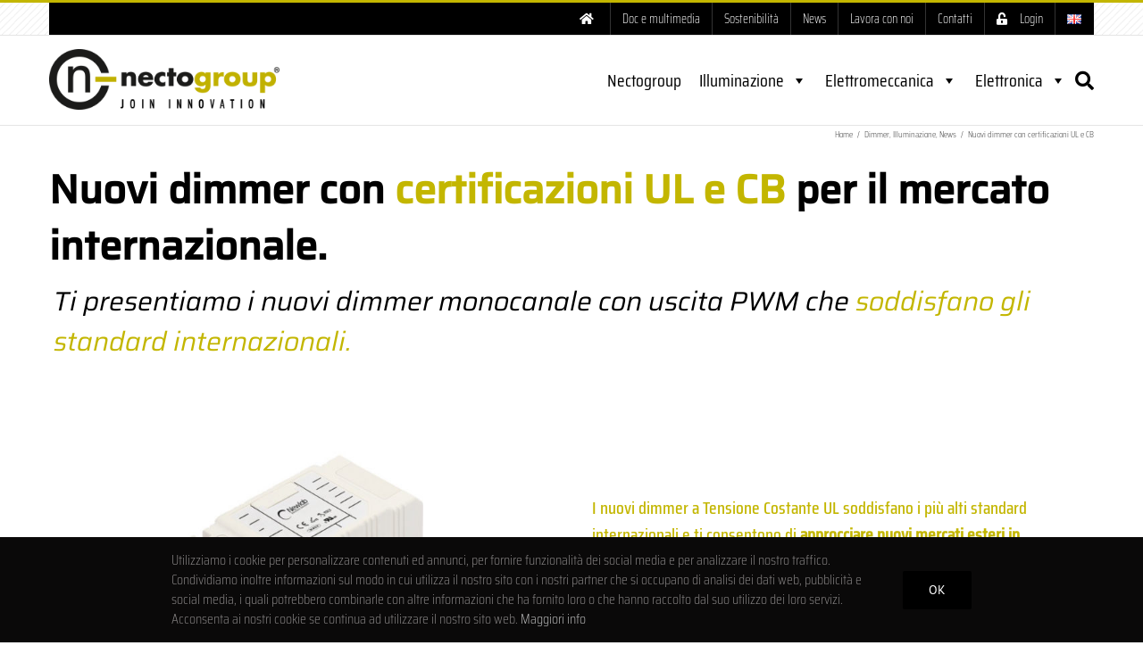

--- FILE ---
content_type: text/html; charset=UTF-8
request_url: https://www.nectogroup.com/nuovi-dimmer-certificati-ul-e-cb/illuminazione/
body_size: 28922
content:
<!DOCTYPE html>
<html class="avada-html-layout-wide avada-html-header-position-top avada-is-100-percent-template" lang="it-IT" prefix="og: http://ogp.me/ns# fb: http://ogp.me/ns/fb#">
<head>
	<meta http-equiv="X-UA-Compatible" content="IE=edge" />
	<meta http-equiv="Content-Type" content="text/html; charset=utf-8"/>
	<meta name="viewport" content="width=device-width, initial-scale=1" />
	<meta name='robots' content='index, follow, max-image-preview:large, max-snippet:-1, max-video-preview:-1' />

	<!-- This site is optimized with the Yoast SEO plugin v22.4 - https://yoast.com/wordpress/plugins/seo/ -->
	<title>Nuovi dimmer con certificazioni UL e CB - NECTOGROUP | Join Innovation [IT]</title>
	<meta property="og:locale" content="it_IT" />
	<meta property="og:type" content="article" />
	<meta property="og:title" content="Nuovi dimmer con certificazioni UL e CB - NECTOGROUP | Join Innovation [IT]" />
	<meta property="og:url" content="https://www.nectogroup.com/nuovi-dimmer-certificati-ul-e-cb/illuminazione/" />
	<meta property="og:site_name" content="NECTOGROUP | Join Innovation [IT]" />
	<meta property="article:published_time" content="2020-02-20T11:58:02+00:00" />
	<meta property="article:modified_time" content="2020-02-20T14:01:14+00:00" />
	<meta property="og:image" content="https://www.nectogroup.com/wp-content/uploads/2020/02/DIMMER-con-copri-morsetti-Newlab_UL_570x570.jpg" />
	<meta property="og:image:width" content="570" />
	<meta property="og:image:height" content="570" />
	<meta property="og:image:type" content="image/jpeg" />
	<meta name="author" content="spherica" />
	<meta name="twitter:card" content="summary_large_image" />
	<meta name="twitter:label1" content="Scritto da" />
	<meta name="twitter:data1" content="spherica" />
	<meta name="twitter:label2" content="Tempo di lettura stimato" />
	<meta name="twitter:data2" content="6 minuti" />
	<script type="application/ld+json" class="yoast-schema-graph">{"@context":"https://schema.org","@graph":[{"@type":"WebPage","@id":"https://www.nectogroup.com/nuovi-dimmer-certificati-ul-e-cb/illuminazione/","url":"https://www.nectogroup.com/nuovi-dimmer-certificati-ul-e-cb/illuminazione/","name":"Nuovi dimmer con certificazioni UL e CB - NECTOGROUP | Join Innovation [IT]","isPartOf":{"@id":"https://www.nectogroup.com/#website"},"primaryImageOfPage":{"@id":"https://www.nectogroup.com/nuovi-dimmer-certificati-ul-e-cb/illuminazione/#primaryimage"},"image":{"@id":"https://www.nectogroup.com/nuovi-dimmer-certificati-ul-e-cb/illuminazione/#primaryimage"},"thumbnailUrl":"https://www.nectogroup.com/wp-content/uploads/2020/02/DIMMER-con-copri-morsetti-Newlab_UL_570x570.jpg","datePublished":"2020-02-20T11:58:02+00:00","dateModified":"2020-02-20T14:01:14+00:00","author":{"@id":"https://www.nectogroup.com/#/schema/person/34e63ae9fb2fd8909ba95923219896c3"},"breadcrumb":{"@id":"https://www.nectogroup.com/nuovi-dimmer-certificati-ul-e-cb/illuminazione/#breadcrumb"},"inLanguage":"it-IT","potentialAction":[{"@type":"ReadAction","target":["https://www.nectogroup.com/nuovi-dimmer-certificati-ul-e-cb/illuminazione/"]}]},{"@type":"ImageObject","inLanguage":"it-IT","@id":"https://www.nectogroup.com/nuovi-dimmer-certificati-ul-e-cb/illuminazione/#primaryimage","url":"https://www.nectogroup.com/wp-content/uploads/2020/02/DIMMER-con-copri-morsetti-Newlab_UL_570x570.jpg","contentUrl":"https://www.nectogroup.com/wp-content/uploads/2020/02/DIMMER-con-copri-morsetti-Newlab_UL_570x570.jpg","width":570,"height":570,"caption":"dimmer con certificazioni UL e CB"},{"@type":"BreadcrumbList","@id":"https://www.nectogroup.com/nuovi-dimmer-certificati-ul-e-cb/illuminazione/#breadcrumb","itemListElement":[{"@type":"ListItem","position":1,"name":"Home","item":"https://www.nectogroup.com/"},{"@type":"ListItem","position":2,"name":"Nuovi dimmer con certificazioni UL e CB"}]},{"@type":"WebSite","@id":"https://www.nectogroup.com/#website","url":"https://www.nectogroup.com/","name":"NECTOGROUP | Join Innovation [IT]","description":"Componenti elettronici ed elettromeccanici","potentialAction":[{"@type":"SearchAction","target":{"@type":"EntryPoint","urlTemplate":"https://www.nectogroup.com/?s={search_term_string}"},"query-input":"required name=search_term_string"}],"inLanguage":"it-IT"},{"@type":"Person","@id":"https://www.nectogroup.com/#/schema/person/34e63ae9fb2fd8909ba95923219896c3","name":"spherica","image":{"@type":"ImageObject","inLanguage":"it-IT","@id":"https://www.nectogroup.com/#/schema/person/image/","url":"https://secure.gravatar.com/avatar/8e3b4c77cfa39d6e043cbabfca5f81f5?s=96&d=mm&r=g","contentUrl":"https://secure.gravatar.com/avatar/8e3b4c77cfa39d6e043cbabfca5f81f5?s=96&d=mm&r=g","caption":"spherica"}}]}</script>
	<!-- / Yoast SEO plugin. -->


<link rel='dns-prefetch' href='//cdnjs.cloudflare.com' />
<link rel='dns-prefetch' href='//code.ionicframework.com' />
		
		
		
				
		<meta property="og:title" content="Nuovi dimmer con certificazioni UL e CB"/>
		<meta property="og:type" content="article"/>
		<meta property="og:url" content="https://www.nectogroup.com/nuovi-dimmer-certificati-ul-e-cb/illuminazione/"/>
		<meta property="og:site_name" content="NECTOGROUP  | Join Innovation [IT]"/>
		<meta property="og:description" content="Nuovi dimmer con certificazioni UL e CB per il mercato internazionale. 
Ti presentiamo i nuovi dimmer monocanale con uscita PWM che soddisfano gli standard internazionali.      
I nuovi dimmer a Tensione Costante UL soddisfano i più alti standard internazionali e ti consentono di approcciare nuovi mercati esteri"/>

									<meta property="og:image" content="https://www.nectogroup.com/wp-content/uploads/2020/02/DIMMER-con-copri-morsetti-Newlab_UL_570x570.jpg"/>
							<script type="text/javascript">
/* <![CDATA[ */
window._wpemojiSettings = {"baseUrl":"https:\/\/s.w.org\/images\/core\/emoji\/15.0.3\/72x72\/","ext":".png","svgUrl":"https:\/\/s.w.org\/images\/core\/emoji\/15.0.3\/svg\/","svgExt":".svg","source":{"concatemoji":"https:\/\/www.nectogroup.com\/wp-includes\/js\/wp-emoji-release.min.js?ver=6.5"}};
/*! This file is auto-generated */
!function(i,n){var o,s,e;function c(e){try{var t={supportTests:e,timestamp:(new Date).valueOf()};sessionStorage.setItem(o,JSON.stringify(t))}catch(e){}}function p(e,t,n){e.clearRect(0,0,e.canvas.width,e.canvas.height),e.fillText(t,0,0);var t=new Uint32Array(e.getImageData(0,0,e.canvas.width,e.canvas.height).data),r=(e.clearRect(0,0,e.canvas.width,e.canvas.height),e.fillText(n,0,0),new Uint32Array(e.getImageData(0,0,e.canvas.width,e.canvas.height).data));return t.every(function(e,t){return e===r[t]})}function u(e,t,n){switch(t){case"flag":return n(e,"\ud83c\udff3\ufe0f\u200d\u26a7\ufe0f","\ud83c\udff3\ufe0f\u200b\u26a7\ufe0f")?!1:!n(e,"\ud83c\uddfa\ud83c\uddf3","\ud83c\uddfa\u200b\ud83c\uddf3")&&!n(e,"\ud83c\udff4\udb40\udc67\udb40\udc62\udb40\udc65\udb40\udc6e\udb40\udc67\udb40\udc7f","\ud83c\udff4\u200b\udb40\udc67\u200b\udb40\udc62\u200b\udb40\udc65\u200b\udb40\udc6e\u200b\udb40\udc67\u200b\udb40\udc7f");case"emoji":return!n(e,"\ud83d\udc26\u200d\u2b1b","\ud83d\udc26\u200b\u2b1b")}return!1}function f(e,t,n){var r="undefined"!=typeof WorkerGlobalScope&&self instanceof WorkerGlobalScope?new OffscreenCanvas(300,150):i.createElement("canvas"),a=r.getContext("2d",{willReadFrequently:!0}),o=(a.textBaseline="top",a.font="600 32px Arial",{});return e.forEach(function(e){o[e]=t(a,e,n)}),o}function t(e){var t=i.createElement("script");t.src=e,t.defer=!0,i.head.appendChild(t)}"undefined"!=typeof Promise&&(o="wpEmojiSettingsSupports",s=["flag","emoji"],n.supports={everything:!0,everythingExceptFlag:!0},e=new Promise(function(e){i.addEventListener("DOMContentLoaded",e,{once:!0})}),new Promise(function(t){var n=function(){try{var e=JSON.parse(sessionStorage.getItem(o));if("object"==typeof e&&"number"==typeof e.timestamp&&(new Date).valueOf()<e.timestamp+604800&&"object"==typeof e.supportTests)return e.supportTests}catch(e){}return null}();if(!n){if("undefined"!=typeof Worker&&"undefined"!=typeof OffscreenCanvas&&"undefined"!=typeof URL&&URL.createObjectURL&&"undefined"!=typeof Blob)try{var e="postMessage("+f.toString()+"("+[JSON.stringify(s),u.toString(),p.toString()].join(",")+"));",r=new Blob([e],{type:"text/javascript"}),a=new Worker(URL.createObjectURL(r),{name:"wpTestEmojiSupports"});return void(a.onmessage=function(e){c(n=e.data),a.terminate(),t(n)})}catch(e){}c(n=f(s,u,p))}t(n)}).then(function(e){for(var t in e)n.supports[t]=e[t],n.supports.everything=n.supports.everything&&n.supports[t],"flag"!==t&&(n.supports.everythingExceptFlag=n.supports.everythingExceptFlag&&n.supports[t]);n.supports.everythingExceptFlag=n.supports.everythingExceptFlag&&!n.supports.flag,n.DOMReady=!1,n.readyCallback=function(){n.DOMReady=!0}}).then(function(){return e}).then(function(){var e;n.supports.everything||(n.readyCallback(),(e=n.source||{}).concatemoji?t(e.concatemoji):e.wpemoji&&e.twemoji&&(t(e.twemoji),t(e.wpemoji)))}))}((window,document),window._wpemojiSettings);
/* ]]> */
</script>
<style id='wp-emoji-styles-inline-css' type='text/css'>

	img.wp-smiley, img.emoji {
		display: inline !important;
		border: none !important;
		box-shadow: none !important;
		height: 1em !important;
		width: 1em !important;
		margin: 0 0.07em !important;
		vertical-align: -0.1em !important;
		background: none !important;
		padding: 0 !important;
	}
</style>
<link rel='stylesheet' id='style-css' href='https://www.nectogroup.com/wp-content/plugins/cloud_befor_after_3_layers/style.css?ver=1.0' type='text/css' media='all' />
<link rel='stylesheet' id='powertip-css' href='https://www.nectogroup.com/wp-content/plugins/devvn-image-hotspot/frontend/css/jquery.powertip.min.css?ver=1.2.0' type='text/css' media='all' />
<link rel='stylesheet' id='maps-points-css' href='https://www.nectogroup.com/wp-content/plugins/devvn-image-hotspot/frontend/css/maps_points.css?ver=1.2.3' type='text/css' media='all' />
<link rel='stylesheet' id='ionicons_css-css' href='https://code.ionicframework.com/ionicons/2.0.1/css/ionicons.min.css?ver=1.0' type='text/css' media='all' />
<link rel='stylesheet' id='megamenu-css' href='https://www.nectogroup.com/wp-content/uploads/maxmegamenu/style.css?ver=b9ff63' type='text/css' media='all' />
<link rel='stylesheet' id='dashicons-css' href='https://www.nectogroup.com/wp-includes/css/dashicons.min.css?ver=6.5' type='text/css' media='all' />
<link rel='stylesheet' id='avada-parent-stylesheet-css' href='https://www.nectogroup.com/wp-content/themes/Avada/style.css?ver=6.5' type='text/css' media='all' />
<link rel='stylesheet' id='leform-style-css' href='https://www.nectogroup.com/wp-content/plugins/halfdata-green-forms/css/style.min.css?ver=1.56' type='text/css' media='all' />
<link rel='stylesheet' id='leform-fa-css' href='https://www.nectogroup.com/wp-content/plugins/halfdata-green-forms/css/leform-fa.min.css?ver=1.56' type='text/css' media='all' />
<link rel='stylesheet' id='airdatepicker-css' href='https://www.nectogroup.com/wp-content/plugins/halfdata-green-forms/css/airdatepicker.min.css?ver=1.56' type='text/css' media='all' />
<link rel='stylesheet' id='internal_search_engine-css' href='https://www.nectogroup.com/wp-content/plugins/cld_internal_search_engine/css/style.css?ver=6.5' type='text/css' media='all' />
<link rel='stylesheet' id='elementor-frontend-css' href='https://www.nectogroup.com/wp-content/plugins/elementor/assets/css/frontend.min.css?ver=3.20.3' type='text/css' media='all' />
<link rel='stylesheet' id='eael-general-css' href='https://www.nectogroup.com/wp-content/plugins/essential-addons-for-elementor-lite/assets/front-end/css/view/general.min.css?ver=5.9.14' type='text/css' media='all' />
<link rel='stylesheet' id='um_modal-css' href='https://www.nectogroup.com/wp-content/plugins/ultimate-member/assets/css/um-modal.min.css?ver=2.8.4' type='text/css' media='all' />
<link rel='stylesheet' id='um_ui-css' href='https://www.nectogroup.com/wp-content/plugins/ultimate-member/assets/libs/jquery-ui/jquery-ui.min.css?ver=1.13.2' type='text/css' media='all' />
<link rel='stylesheet' id='um_tipsy-css' href='https://www.nectogroup.com/wp-content/plugins/ultimate-member/assets/libs/tipsy/tipsy.min.css?ver=1.0.0a' type='text/css' media='all' />
<link rel='stylesheet' id='um_raty-css' href='https://www.nectogroup.com/wp-content/plugins/ultimate-member/assets/libs/raty/um-raty.min.css?ver=2.6.0' type='text/css' media='all' />
<link rel='stylesheet' id='um_fonticons_ii-css' href='https://www.nectogroup.com/wp-content/plugins/ultimate-member/assets/libs/legacy/fonticons/fonticons-ii.min.css?ver=2.8.4' type='text/css' media='all' />
<link rel='stylesheet' id='um_fonticons_fa-css' href='https://www.nectogroup.com/wp-content/plugins/ultimate-member/assets/libs/legacy/fonticons/fonticons-fa.min.css?ver=2.8.4' type='text/css' media='all' />
<link rel='stylesheet' id='select2-css' href='https://www.nectogroup.com/wp-content/plugins/ultimate-member/assets/libs/select2/select2.min.css?ver=4.0.13' type='text/css' media='all' />
<link rel='stylesheet' id='um_fileupload-css' href='https://www.nectogroup.com/wp-content/plugins/ultimate-member/assets/css/um-fileupload.min.css?ver=2.8.4' type='text/css' media='all' />
<link rel='stylesheet' id='um_datetime-css' href='https://www.nectogroup.com/wp-content/plugins/ultimate-member/assets/libs/pickadate/default.min.css?ver=3.6.2' type='text/css' media='all' />
<link rel='stylesheet' id='um_datetime_date-css' href='https://www.nectogroup.com/wp-content/plugins/ultimate-member/assets/libs/pickadate/default.date.min.css?ver=3.6.2' type='text/css' media='all' />
<link rel='stylesheet' id='um_datetime_time-css' href='https://www.nectogroup.com/wp-content/plugins/ultimate-member/assets/libs/pickadate/default.time.min.css?ver=3.6.2' type='text/css' media='all' />
<link rel='stylesheet' id='um_common-css' href='https://www.nectogroup.com/wp-content/plugins/ultimate-member/assets/css/common.min.css?ver=2.8.4' type='text/css' media='all' />
<link rel='stylesheet' id='um_responsive-css' href='https://www.nectogroup.com/wp-content/plugins/ultimate-member/assets/css/um-responsive.min.css?ver=2.8.4' type='text/css' media='all' />
<link rel='stylesheet' id='um_styles-css' href='https://www.nectogroup.com/wp-content/plugins/ultimate-member/assets/css/um-styles.min.css?ver=2.8.4' type='text/css' media='all' />
<link rel='stylesheet' id='um_crop-css' href='https://www.nectogroup.com/wp-content/plugins/ultimate-member/assets/libs/cropper/cropper.min.css?ver=1.6.1' type='text/css' media='all' />
<link rel='stylesheet' id='um_profile-css' href='https://www.nectogroup.com/wp-content/plugins/ultimate-member/assets/css/um-profile.min.css?ver=2.8.4' type='text/css' media='all' />
<link rel='stylesheet' id='um_account-css' href='https://www.nectogroup.com/wp-content/plugins/ultimate-member/assets/css/um-account.min.css?ver=2.8.4' type='text/css' media='all' />
<link rel='stylesheet' id='um_misc-css' href='https://www.nectogroup.com/wp-content/plugins/ultimate-member/assets/css/um-misc.min.css?ver=2.8.4' type='text/css' media='all' />
<link rel='stylesheet' id='um_default_css-css' href='https://www.nectogroup.com/wp-content/plugins/ultimate-member/assets/css/um-old-default.min.css?ver=2.8.4' type='text/css' media='all' />
<link rel='stylesheet' id='fusion-dynamic-css-css' href='https://www.nectogroup.com/wp-content/uploads/fusion-styles/d9070d41b5d1442e328ce7949475042e.min.css?ver=3.8.2' type='text/css' media='all' />
<link rel='stylesheet' id='jquery.lightbox.min.css-css' href='https://www.nectogroup.com/wp-content/plugins/wp-jquery-lightbox/styles/lightbox.min.css?ver=1.5.3' type='text/css' media='all' />
<link rel='stylesheet' id='jqlb-overrides-css' href='https://www.nectogroup.com/wp-content/plugins/wp-jquery-lightbox/styles/overrides.css?ver=1.5.3' type='text/css' media='all' />
<style id='jqlb-overrides-inline-css' type='text/css'>

		#outerImageContainer {
			box-shadow: 0 0 4px 2px rgba(0,0,0,.2);
		}
		#imageContainer{
			padding: 6px;
		}
		#imageDataContainer {
			box-shadow: ;
		}
		#prevArrow,
		#nextArrow{
			background-color: rgba(255,255,255,.7;
			color: #000000;
		}
</style>
<script type="text/javascript" src="https://www.nectogroup.com/wp-includes/js/jquery/jquery.min.js?ver=3.7.1" id="jquery-core-js"></script>
<script type="text/javascript" src="https://www.nectogroup.com/wp-includes/js/jquery/jquery-migrate.min.js?ver=3.4.1" id="jquery-migrate-js"></script>
<script type="text/javascript" id="equal-height-columns-js-extra">
/* <![CDATA[ */
var equalHeightColumnElements = {"element-groups":{"1":{"selector":".card","breakpoint":768}}};
/* ]]> */
</script>
<script type="text/javascript" src="https://www.nectogroup.com/wp-content/plugins/equal-height-columns/public/js/equal-height-columns-public.js?ver=1.2.0" id="equal-height-columns-js"></script>
<script type="text/javascript" src="https://www.nectogroup.com/wp-content/plugins/revslider/public/assets/js/rbtools.min.js?ver=6.5.15" async id="tp-tools-js"></script>
<script type="text/javascript" src="https://www.nectogroup.com/wp-content/plugins/revslider/public/assets/js/rs6.min.js?ver=6.5.15" async id="revmin-js"></script>
<script type="text/javascript" src="https://www.nectogroup.com/wp-content/plugins/cld_internal_search_engine/js/script.min.js?ver=6.5" id="internal_search_engine-js"></script>
<script type="text/javascript" src="https://cdnjs.cloudflare.com/ajax/libs/vue/2.6.8/vue.min.js?ver=6.5" id="vue-js"></script>
<script type="text/javascript" src="https://cdnjs.cloudflare.com/ajax/libs/vue-resource/1.5.1/vue-resource.min.js?ver=6.5" id="vue-resource-js"></script>
<script type="text/javascript" src="https://www.nectogroup.com/wp-content/plugins/ultimate-member/assets/js/um-gdpr.min.js?ver=2.8.4" id="um-gdpr-js"></script>
<link rel="https://api.w.org/" href="https://www.nectogroup.com/wp-json/" /><link rel="alternate" type="application/json" href="https://www.nectogroup.com/wp-json/wp/v2/posts/14760" /><link rel="EditURI" type="application/rsd+xml" title="RSD" href="https://www.nectogroup.com/xmlrpc.php?rsd" />
<meta name="generator" content="WordPress 6.5" />
<link rel='shortlink' href='https://www.nectogroup.com/?p=14760' />
<link rel="alternate" type="application/json+oembed" href="https://www.nectogroup.com/wp-json/oembed/1.0/embed?url=https%3A%2F%2Fwww.nectogroup.com%2Fnuovi-dimmer-certificati-ul-e-cb%2Filluminazione%2F" />
<link rel="alternate" type="text/xml+oembed" href="https://www.nectogroup.com/wp-json/oembed/1.0/embed?url=https%3A%2F%2Fwww.nectogroup.com%2Fnuovi-dimmer-certificati-ul-e-cb%2Filluminazione%2F&#038;format=xml" />
<!-- start Simple Custom CSS and JS -->
<style type="text/css">
/* Add your CSS code here.

For example:
.example {
    color: red;
}

For brushing up on your CSS knowledge, check out http://www.w3schools.com/css/css_syntax.asp

End of comment */ 


.pin-infografica .pins_image {
	animation: pulse 2s infinite;
	
}

@keyframes pulse {
	0% {
		transform: scale(0.9);
		box-shadow: 0 0 0 0 rgba(0, 0, 0, 0.7);
	}

	70% {
		transform: scale(0.7);
		box-shadow: 0 0 0 10px rgba(0, 0, 0, 0);
	}

	100% {
		transform: scale(0.9);
		box-shadow: 0 0 0 0 rgba(0, 0, 0, 0);
	}
}


#powerTip {
	background-color: #fff;
	box-shadow: 0px 0px 20px rgb(0 0 0 / 0.5);
	display: flex;
	align-content: center;
	align-items: center;
	justify-content: center;
	text-align: center !important;
	color: #000;
	padding: 20px 30px;
}

#powerTip a {
	text-align: center !important;
	margin-top: 15px
	color: #fff !important;
	background-color: #000;
	padding: 6px 10px;
	font-size: 12px;
}

#powerTip a:hover {
	background-color: #C2B501;
	transition: .3s all ease;
}


.pin-infografica {
    overflow: visible;}

.pin-infografica img {
	animation: pulse_zoom 2s infinite;
	
}

@keyframes pulse_zoom {
	0% {
		transform: scale(1);
		box-shadow: 0 0 0 0 rgba(0, 0, 0, 0.7);
	}

	50% {
		transform: scale(1.2);
		box-shadow: 0 0 0 10px rgba(0, 0, 0, 0);
	}

	100% {
		transform: scale(1);
		box-shadow: 0 0 0 0 rgba(0, 0, 0, 0);
	}
}</style>
<!-- end Simple Custom CSS and JS -->
<!-- start Simple Custom CSS and JS -->
<style type="text/css">
.sensorsection{
height: 250px;
	z-index:99;
}

.sensorimager290h2{
	padding-top:150px;
	z-index:9999999;
}

.bannervideor290{
	background-color: rgba(0,0,0,0.5);
}

.fullwidth-overlay{
background-color: rgb(47 65 24 / 59%) !important;
}

#powerTip.n:before {
    border-top: 10px solid #fff;
}

.pin-infografica .pins_image {
	animation: pulse 2s infinite;
	
}

@keyframes pulse {
	0% {
		transform: scale(0.9);
		box-shadow: 0 0 0 0 rgba(0, 0, 0, 0.7);
	}

	70% {
		transform: scale(0.7);
		box-shadow: 0 0 0 10px rgba(0, 0, 0, 0);
	}

	100% {
		transform: scale(0.9);
		box-shadow: 0 0 0 0 rgba(0, 0, 0, 0);
	}
}

#powerTip {
	background-color: #fff;
	box-shadow: 0px 0px 20px rgb(0 0 0 / 0.5);
	display: flex;
	align-content: center;
	align-items: center;
	justify-content: center;
	text-align: center !important;
	color: #000;
	padding: 20px 30px;
}

#powerTip a {
	text-align: center !important;
	margin-top: 15px;
	color: #fff !important;
	background-color: #000;
	padding: 6px 10px;
	font-size: 12px;
}

#powerTip a:hover {
	background-color: #C2B501;
	transition: .3s all ease;
}
.box_view_html{
	color:#c2b501;
}</style>
<!-- end Simple Custom CSS and JS -->
<link rel="alternate" hreflang="x-default" href="https://www.nectogroup.com/nuovi-dimmer-certificati-ul-e-cb/illuminazione/" title="it_IT" />
                                                          		<style type="text/css">
			.um_request_name {
				display: none !important;
			}
		</style>
	<style type="text/css" id="css-fb-visibility">@media screen and (max-width: 640px){.fusion-no-small-visibility{display:none !important;}body .sm-text-align-center{text-align:center !important;}body .sm-text-align-left{text-align:left !important;}body .sm-text-align-right{text-align:right !important;}body .sm-flex-align-center{justify-content:center !important;}body .sm-flex-align-flex-start{justify-content:flex-start !important;}body .sm-flex-align-flex-end{justify-content:flex-end !important;}body .sm-mx-auto{margin-left:auto !important;margin-right:auto !important;}body .sm-ml-auto{margin-left:auto !important;}body .sm-mr-auto{margin-right:auto !important;}body .fusion-absolute-position-small{position:absolute;top:auto;width:100%;}.awb-sticky.awb-sticky-small{ position: sticky; top: var(--awb-sticky-offset,0); }}@media screen and (min-width: 641px) and (max-width: 1024px){.fusion-no-medium-visibility{display:none !important;}body .md-text-align-center{text-align:center !important;}body .md-text-align-left{text-align:left !important;}body .md-text-align-right{text-align:right !important;}body .md-flex-align-center{justify-content:center !important;}body .md-flex-align-flex-start{justify-content:flex-start !important;}body .md-flex-align-flex-end{justify-content:flex-end !important;}body .md-mx-auto{margin-left:auto !important;margin-right:auto !important;}body .md-ml-auto{margin-left:auto !important;}body .md-mr-auto{margin-right:auto !important;}body .fusion-absolute-position-medium{position:absolute;top:auto;width:100%;}.awb-sticky.awb-sticky-medium{ position: sticky; top: var(--awb-sticky-offset,0); }}@media screen and (min-width: 1025px){.fusion-no-large-visibility{display:none !important;}body .lg-text-align-center{text-align:center !important;}body .lg-text-align-left{text-align:left !important;}body .lg-text-align-right{text-align:right !important;}body .lg-flex-align-center{justify-content:center !important;}body .lg-flex-align-flex-start{justify-content:flex-start !important;}body .lg-flex-align-flex-end{justify-content:flex-end !important;}body .lg-mx-auto{margin-left:auto !important;margin-right:auto !important;}body .lg-ml-auto{margin-left:auto !important;}body .lg-mr-auto{margin-right:auto !important;}body .fusion-absolute-position-large{position:absolute;top:auto;width:100%;}.awb-sticky.awb-sticky-large{ position: sticky; top: var(--awb-sticky-offset,0); }}</style><meta name="generator" content="Elementor 3.20.3; features: e_optimized_assets_loading, additional_custom_breakpoints, block_editor_assets_optimize, e_image_loading_optimization; settings: css_print_method-external, google_font-enabled, font_display-auto">
<style type="text/css">.recentcomments a{display:inline !important;padding:0 !important;margin:0 !important;}</style><style type="text/css">.broken_link, a.broken_link {
	text-decoration: line-through;
}</style><meta name="generator" content="Powered by Slider Revolution 6.5.15 - responsive, Mobile-Friendly Slider Plugin for WordPress with comfortable drag and drop interface." />
<script>var leform_customjs_handlers = {};</script><link rel="icon" href="https://www.nectogroup.com/wp-content/uploads/2018/08/cropped-favicon_sito_necto.png" sizes="32x32" />
<link rel="icon" href="https://www.nectogroup.com/wp-content/uploads/2018/08/cropped-favicon_sito_necto.png" sizes="192x192" />
<link rel="apple-touch-icon" href="https://www.nectogroup.com/wp-content/uploads/2018/08/cropped-favicon_sito_necto.png" />
<meta name="msapplication-TileImage" content="https://www.nectogroup.com/wp-content/uploads/2018/08/cropped-favicon_sito_necto.png" />
<script>function setREVStartSize(e){
			//window.requestAnimationFrame(function() {
				window.RSIW = window.RSIW===undefined ? window.innerWidth : window.RSIW;
				window.RSIH = window.RSIH===undefined ? window.innerHeight : window.RSIH;
				try {
					var pw = document.getElementById(e.c).parentNode.offsetWidth,
						newh;
					pw = pw===0 || isNaN(pw) ? window.RSIW : pw;
					e.tabw = e.tabw===undefined ? 0 : parseInt(e.tabw);
					e.thumbw = e.thumbw===undefined ? 0 : parseInt(e.thumbw);
					e.tabh = e.tabh===undefined ? 0 : parseInt(e.tabh);
					e.thumbh = e.thumbh===undefined ? 0 : parseInt(e.thumbh);
					e.tabhide = e.tabhide===undefined ? 0 : parseInt(e.tabhide);
					e.thumbhide = e.thumbhide===undefined ? 0 : parseInt(e.thumbhide);
					e.mh = e.mh===undefined || e.mh=="" || e.mh==="auto" ? 0 : parseInt(e.mh,0);
					if(e.layout==="fullscreen" || e.l==="fullscreen")
						newh = Math.max(e.mh,window.RSIH);
					else{
						e.gw = Array.isArray(e.gw) ? e.gw : [e.gw];
						for (var i in e.rl) if (e.gw[i]===undefined || e.gw[i]===0) e.gw[i] = e.gw[i-1];
						e.gh = e.el===undefined || e.el==="" || (Array.isArray(e.el) && e.el.length==0)? e.gh : e.el;
						e.gh = Array.isArray(e.gh) ? e.gh : [e.gh];
						for (var i in e.rl) if (e.gh[i]===undefined || e.gh[i]===0) e.gh[i] = e.gh[i-1];
											
						var nl = new Array(e.rl.length),
							ix = 0,
							sl;
						e.tabw = e.tabhide>=pw ? 0 : e.tabw;
						e.thumbw = e.thumbhide>=pw ? 0 : e.thumbw;
						e.tabh = e.tabhide>=pw ? 0 : e.tabh;
						e.thumbh = e.thumbhide>=pw ? 0 : e.thumbh;
						for (var i in e.rl) nl[i] = e.rl[i]<window.RSIW ? 0 : e.rl[i];
						sl = nl[0];
						for (var i in nl) if (sl>nl[i] && nl[i]>0) { sl = nl[i]; ix=i;}
						var m = pw>(e.gw[ix]+e.tabw+e.thumbw) ? 1 : (pw-(e.tabw+e.thumbw)) / (e.gw[ix]);
						newh =  (e.gh[ix] * m) + (e.tabh + e.thumbh);
					}
					var el = document.getElementById(e.c);
					if (el!==null && el) el.style.height = newh+"px";
					el = document.getElementById(e.c+"_wrapper");
					if (el!==null && el) {
						el.style.height = newh+"px";
						el.style.display = "block";
					}
				} catch(e){
					console.log("Failure at Presize of Slider:" + e)
				}
			//});
		  };</script>
		<style type="text/css" id="wp-custom-css">
			/*
 * vedi nectogroup_2018/css/main.css */

/* == upd 02/2021 == */
.fusion-header-v2 .fusion-main-menu{
	overflow:visible
}

.fusion-main-menu .sub-menu {
width: auto !important;
}
#api_search_container .select2-container--default .select2-selection--multiple .select2-selection__choice {
   line-height: 22px;
}
.select2-container--default .select2-selection--multiple .select2-selection__rendered li {
    list-style: none;
}
/* == /upd 02/2021 == */

.um .um-field-group-head:hover,
.picker__footer,
.picker__header,
.picker__day--infocus:hover,
.picker__day--outfocus:hover,
.picker__day--highlighted:hover,
.picker--focused .picker__day--highlighted,
.picker__list-item:hover,
.picker__list-item--highlighted:hover,
.picker--focused .picker__list-item--highlighted,
.picker__list-item--selected,
.picker__list-item--selected:hover,
.picker--focused .picker__list-item--selected {
    background: #BFB43C!important;
}

.um input[type=submit].um-button:hover,
.um a.um-button:hover {
    background-color: #000!important;
}

.um a.um-link:hover,
.um a.um-link-hvr:hover {
    color: #BFB43C!important;
}

.um-button,
.um .um-button.um-alt,
.um input[type="submit"].um-button.um-alt{
	background-color: #BFB43C!important;
	color:#fff;
	padding:7px 16px !important;
	box-shadow: none;
}

label {
    margin-bottom: 0px;
}

.fusion-secondary-menu #ise_container{
		display:none;
	}


@media only screen and (max-width: 1086px){
.fusion-secondary-menu #ise_container{
		display:block
	}
}


@media only screen and (max-width: 945px){
	.mano_app_position {
		position: absolute!important;
		bottom: 0px!important;
		right: 0px!important;
}

}


#match_cart{
	font-size: 0.95em;
	width: 250px!important;
}


a:not([href]):not([tabindex]){
	float:right;
	cursor:pointer;
}



/*menu omni */
#menu-omni{
	display: block;
	position: fixed;
	top: 0px;
	width: 100%;
	background-color: #fff;
	height: 100px;
	font-size: 0.9em;
}

#menu-omni ul{
	list-style: none;
	float: right;
	padding: 30px 50px 0 0;
}

#menu-omni ul li {
    display: block;
    height: 30px;
    margin: 2px;
    float: left; 
	padding: 0 20px;
}


/* TOP MENU OMNI */

.top-menu-omni a {
	color: #7a7a7a!important;
	font-size: 1.1em;
}

/* PAGINA OMNI FAQS */
#omni-faqs a:hover{
    color:#000 !important;

}


/*
.grecaptcha-badge{
	display: none !important;
}

.fusion-alignright {
	margin-left: 10% !important;
}*/

.fade:not(.show) {
    opacity: 1 !important;
}
/*bottone pagina prodotto */

.button-pagina-prodotto:hover {
background-color: #C3B600;
}

.button-pagina-prodotto{
background-color: #000;
color: #FFF;
}

/*FINE bottone pagina prodotto */

#tabella tr, #tabella_responsive tr {
	border-bottom: 0.5px solid #c1c1c1 !important;
} 

#tabella tr td, #tabella_responsive tr td {
	border-right: 0.5px solid #c1c1c1 !important;
	padding-left: 3px !important;
}

#tabella_responsive {
	font-size: 11px;
}

.elementor-element.elementor-element-34f309f.elementor-widget.elementor-widget-eael-advanced-menu.elementor-sticky {
	position: fixed;
	top: 200px !important;
	width: 16% !important;
}

#menu-menu_vademecum li a {
	/*padding-right: 37px !important;*/
	padding-left: 7px !important;
	padding-top: 5px !important;
	padding-bottom: 5px !important;
	line-height: 23px !important;
}

#scrollTop i {
	display: none;
	position: fixed;
	bottom: 2%;
	right: 3%;
}

@media all and (max-width: 500px){
	#scrollTop {
		display: block !important;
		position: fixed;
		bottom: 2%;
		right: 3%;
	}
}

.elementor-text-editor.elementor-clearfix h2, .elementor-text-editor.elementor-clearfix h3 {
	padding-left: 5px !important;
	margin-left: 0 !important;
}

@media screen and (max-width: 900px) {
	.eael-advanced-menu-container.eael-advanced-menu-align-center.eael-advanced-menu-dropdown-align-left {
		position: static !important;
	}
}		</style>
				<script type="text/javascript">
			var doc = document.documentElement;
			doc.setAttribute( 'data-useragent', navigator.userAgent );
		</script>
		<style type="text/css">/** Mega Menu CSS: fs **/</style>

	<!-- Google Tag Manager -->
<script>(function(w,d,s,l,i){w[l]=w[l]||[];w[l].push({'gtm.start':
new Date().getTime(),event:'gtm.js'});var f=d.getElementsByTagName(s)[0],
j=d.createElement(s),dl=l!='dataLayer'?'&l='+l:'';j.async=true;j.src=
'https://www.googletagmanager.com/gtm.js?id='+i+dl;f.parentNode.insertBefore(j,f);
})(window,document,'script','dataLayer','GTM-NF8CMSW');</script>
<!-- End Google Tag Manager --></head>

<body class="post-template-default single single-post postid-14760 single-format-standard mega-menu-main-navigation mega-menu-404-pages fusion-image-hovers fusion-pagination-sizing fusion-button_type-flat fusion-button_span-no fusion-button_gradient-linear avada-image-rollover-circle-yes avada-image-rollover-no fusion-body ltr fusion-sticky-header no-mobile-sticky-header no-mobile-slidingbar no-mobile-totop fusion-disable-outline fusion-sub-menu-fade mobile-logo-pos-left layout-wide-mode avada-has-boxed-modal-shadow-none layout-scroll-offset-full avada-has-zero-margin-offset-top fusion-top-header menu-text-align-center mobile-menu-design-modern fusion-show-pagination-text fusion-header-layout-v2 avada-responsive avada-footer-fx-none avada-menu-highlight-style-bar fusion-search-form-classic fusion-main-menu-search-overlay fusion-avatar-square avada-dropdown-styles avada-blog-layout-grid avada-blog-archive-layout-grid avada-header-shadow-no avada-menu-icon-position-left avada-has-megamenu-shadow avada-has-mainmenu-dropdown-divider avada-has-breadcrumb-mobile-hidden avada-has-titlebar-content_only avada-has-pagination-padding avada-flyout-menu-direction-fade avada-ec-views-v1 elementor-default elementor-kit-17228" data-awb-post-id="14760">
		<a class="skip-link screen-reader-text" href="#content">Salta al contenuto</a>

	<div id="boxed-wrapper">
		<div class="fusion-sides-frame"></div>
		<div id="wrapper" class="fusion-wrapper">
			<div id="home" style="position:relative;top:-1px;"></div>
			
				
			<header class="fusion-header-wrapper">
				<div class="fusion-header-v2 fusion-logo-alignment fusion-logo-left fusion-sticky-menu- fusion-sticky-logo-1 fusion-mobile-logo-1  fusion-mobile-menu-design-modern">
					
<div class="fusion-secondary-header">
	<div class="fusion-row">
							<div class="fusion-alignright">
				<nav class="fusion-secondary-menu" role="navigation" aria-label="Menu Secondario"><ul id="menu-top-menu" class="menu"><li  id="menu-item-51"  class="menu-item menu-item-type-post_type menu-item-object-page menu-item-home menu-item-51"  data-item-id="51"><a  href="https://www.nectogroup.com/" class="fusion-icon-only-link fusion-flex-link fusion-bar-highlight"><span class="fusion-megamenu-icon"><i class="glyphicon fa-home fas" aria-hidden="true"></i></span><span class="menu-text"><span class="menu-title">Homepage</span></span></a></li><li  id="menu-item-49"  class="d-none-mobile menu-item menu-item-type-post_type menu-item-object-page menu-item-49"  data-classes="d-none-mobile" data-item-id="49"><a  href="https://www.nectogroup.com/documentazione-e-media/" class="fusion-bar-highlight"><span class="menu-text">Doc e multimedia</span></a></li><li  id="menu-item-21405"  class="d-none-mobile menu-item menu-item-type-post_type menu-item-object-page menu-item-21405"  data-classes="d-none-mobile" data-item-id="21405"><a  href="https://www.nectogroup.com/sostenibilita/" class="fusion-bar-highlight"><span class="menu-text">Sostenibilità</span></a></li><li  id="menu-item-6972"  class="menu-item menu-item-type-post_type menu-item-object-page menu-item-6972"  data-item-id="6972"><a  href="https://www.nectogroup.com/news/" class="fusion-bar-highlight"><span class="menu-text">News</span></a></li><li  id="menu-item-48"  class="d-none-mobile menu-item menu-item-type-post_type menu-item-object-page menu-item-48"  data-classes="d-none-mobile" data-item-id="48"><a  href="https://www.nectogroup.com/lavora-con-noi/" class="fusion-bar-highlight"><span class="menu-text">Lavora con noi</span></a></li><li  id="menu-item-47"  class="d-none-mobile menu-item menu-item-type-post_type menu-item-object-page menu-item-47"  data-classes="d-none-mobile" data-item-id="47"><a  href="https://www.nectogroup.com/contatti/" class="fusion-bar-highlight"><span class="menu-text">Contatti</span></a></li><li  id="menu-item-46"  class="menu-item menu-item-type-post_type menu-item-object-page menu-item-46"  data-item-id="46"><a  href="https://www.nectogroup.com/user-login/" class="fusion-flex-link fusion-bar-highlight"><span class="fusion-megamenu-icon"><i class="glyphicon fa-unlock-alt fas" aria-hidden="true"></i></span><span class="menu-text">Login</span></a></li><li  id="menu-item-6531"  class="menu-item menu-item-type-gs_sim menu-item-object-gs_sim menu-item-6531"  data-item-id="6531"><a href="https://www.nectogroup.com/en/" title="en_GB"><img src="https://www.nectogroup.com/wp-content/plugins/multisite-language-switcher/flags/gb.png" alt="en_GB"/></a></li><li  id="menu-item-8682"  class="menu-item menu-item-type-gs_sim menu-item-object-gs_sim menu-item-8682"  data-item-id="8682">		
				<div id="ise_container">
		<i class="fas fa-search search-preview" onClick="showhide_searchtooltip(this)"></i>
		<div class="search_tooltip" style="display:none;">
			<div class="search_arrow text-right" >
				<img src="https://www.nectogroup.com/wp-content/plugins/cld_internal_search_engine/img/search_arrow.png" />&nbsp;&nbsp;&nbsp;&nbsp;
			</div>
			<div class="inner_tooltip">
				<form id="ise_form_1047910440" action="https://www.nectogroup.com/cerca/">
					<div class="input-group p-3">
						<input type="text" placeholder="Cerca..." onkeyup="exe_ise_autocomplete('#ise_form_1047910440')" autocomplete="off" name="search" class="form-control" style="border: 0px solid #aaa; height:auto; padding:10px; margin-right:0px" >
						<div class="input-group-prepend m-0">
							<span class="input-group-text text-light bg-black" style="cursor:pointer" onClick="jQuery('#ise_form_1047910440').submit()">
								<i class="fa fa-search" aria-hidden="true"></i>
							</span>
						</div>
					</div>
					<div class="ise_autocompleter_container"></div>
				</form>
			</div>
		</div>
		</div>
		
		<script>
			var SITE_URL		= "https://www.nectogroup.com";
			var AJAX_URL		= "https://www.nectogroup.com/wp-json/wp/v2/prod/";
			var STR_ALL_RESULTS = "Vedi tutti i risultati";
			/*
			jQuery(document).ready(function(){
				setInterval(function(){
					set_zIndex_search() // richiamo la funzione
				}, 1000)
			});//ready

			function set_zIndex_search(){
				console.log('set_zIndex_search');
				//jQuery(".fusion-header-v2 .fusion-main-menu").css("overflow","visible")
			}
			*/
		</script>
		</li></ul></nav><nav class="fusion-mobile-nav-holder fusion-mobile-menu-text-align-center" aria-label="Menu Mobile Secondario"></nav>			</div>
			</div>
</div>
<div class="fusion-header-sticky-height"></div>
<div class="fusion-header">
	<div class="fusion-row">
					<div class="fusion-logo" data-margin-top="15px" data-margin-bottom="15px" data-margin-left="0px" data-margin-right="0px">
			<a class="fusion-logo-link"  href="https://www.nectogroup.com/" >

						<!-- standard logo -->
			<img src="https://www.nectogroup.com/wp-content/uploads/2018/09/logo_nectogroup.png" srcset="https://www.nectogroup.com/wp-content/uploads/2018/09/logo_nectogroup.png 1x" width="330" height="87" alt="NECTOGROUP  | Join Innovation [IT] Logo" data-retina_logo_url="" class="fusion-standard-logo" />

											<!-- mobile logo -->
				<img src="https://www.nectogroup.com/wp-content/uploads/2018/09/logo_nectogroup_sticky.png" srcset="https://www.nectogroup.com/wp-content/uploads/2018/09/logo_nectogroup_sticky.png 1x, https://www.nectogroup.com/wp-content/uploads/2018/12/logo_nectogroup_mobile_retina.png 2x" width="200" height="53" style="max-height:53px;height:auto;" alt="NECTOGROUP  | Join Innovation [IT] Logo" data-retina_logo_url="https://www.nectogroup.com/wp-content/uploads/2018/12/logo_nectogroup_mobile_retina.png" class="fusion-mobile-logo" />
			
											<!-- sticky header logo -->
				<img src="https://www.nectogroup.com/wp-content/uploads/2018/09/logo_nectogroup_sticky.png" srcset="https://www.nectogroup.com/wp-content/uploads/2018/09/logo_nectogroup_sticky.png 1x" width="200" height="53" alt="NECTOGROUP  | Join Innovation [IT] Logo" data-retina_logo_url="" class="fusion-sticky-logo" />
					</a>
		</div>		<nav class="fusion-main-menu" aria-label="Menu Principale"><div class="fusion-overlay-search">		<form role="search" class="searchform fusion-search-form  fusion-search-form-classic" method="get" action="https://www.nectogroup.com/">
			<div class="fusion-search-form-content">

				
				<div class="fusion-search-field search-field">
					<label><span class="screen-reader-text">Cerca per:</span>
													<input type="search" value="" name="s" class="s" placeholder="Cerca..." required aria-required="true" aria-label="Cerca..."/>
											</label>
				</div>
				<div class="fusion-search-button search-button">
					<input type="submit" class="fusion-search-submit searchsubmit" aria-label="Cerca" value="&#xf002;" />
									</div>

				
			</div>


			
		</form>
		<div class="fusion-search-spacer"></div><a href="#" role="button" aria-label="Close Search" class="fusion-close-search"></a></div><div id="mega-menu-wrap-main_navigation" class="mega-menu-wrap"><div class="mega-menu-toggle"><div class="mega-toggle-blocks-left"></div><div class="mega-toggle-blocks-center"></div><div class="mega-toggle-blocks-right"><div class='mega-toggle-block mega-menu-toggle-block mega-toggle-block-1' id='mega-toggle-block-1' tabindex='0'><span class='mega-toggle-label' role='button' aria-expanded='false'><span class='mega-toggle-label-closed'>MENU</span><span class='mega-toggle-label-open'>MENU</span></span></div></div></div><ul id="mega-menu-main_navigation" class="mega-menu max-mega-menu mega-menu-horizontal mega-no-js" data-event="hover_intent" data-effect="fade_up" data-effect-speed="200" data-effect-mobile="disabled" data-effect-speed-mobile="0" data-panel-width="body" data-panel-inner-width="#content" data-mobile-force-width="false" data-second-click="go" data-document-click="collapse" data-vertical-behaviour="standard" data-breakpoint="600" data-unbind="true" data-mobile-state="collapse_all" data-hover-intent-timeout="300" data-hover-intent-interval="100"><li class='mega-menu-item mega-menu-item-type-post_type mega-menu-item-object-page mega-align-bottom-left mega-menu-flyout mega-menu-item-17812' id='mega-menu-item-17812'><a class="mega-menu-link" href="https://www.nectogroup.com/nectogroup/" tabindex="0">Nectogroup</a></li><li class='mega-link-illuminazione mega-menu-item mega-menu-item-type-custom mega-menu-item-object-custom mega-menu-item-has-children mega-menu-megamenu mega-align-bottom-left mega-menu-grid mega-menu-item-17811 link-illuminazione' id='mega-menu-item-17811'><a class="mega-menu-link" href="#" aria-haspopup="true" aria-expanded="false" tabindex="0">Illuminazione<span class="mega-indicator"></span></a>
<ul class="mega-sub-menu">
<li class='mega-menu-row mega-submenu-illuminazione submenu-illuminazione' id='mega-menu-17811-0'>
	<ul class="mega-sub-menu">
<li class='mega-menu-column mega-menu-columns-1-of-12' id='mega-menu-17811-0-0'>
		<ul class="mega-sub-menu">
<li class='mega-menu-item mega-menu-item-type-widget widget_text mega-menu-item-text-69' id='mega-menu-item-text-69'>			<div class="textwidget"></div>
		</li>		</ul>
</li><li class='mega-menu-column mega-menu-columns-1-of-12' id='mega-menu-17811-0-1'>
		<ul class="mega-sub-menu">
<li class='mega-menu-item mega-menu-item-type-widget widget_text mega-menu-item-text-68' id='mega-menu-item-text-68'>			<div class="textwidget"></div>
		</li>		</ul>
</li><li class='mega-menu-column mega-menu-columns-3-of-12' id='mega-menu-17811-0-2'>
		<ul class="mega-sub-menu">
<li class='mega-menu-item mega-menu-item-type-widget widget_text mega-menu-item-text-74' id='mega-menu-item-text-74'>			<div class="textwidget"><h3><span style="color: black;">Illuminazione </span></h3>
<p><a style="color: white; font-weight: 500; font-size: 18px; line-height: 22px;" href="https://www.nectogroup.com/illuminazione-nectogroup/">Mondo illuminazione</a></p>
<p><a style="color: white; font-weight: 500; font-size: 18px; line-height: 22px;" href="https://www.nectogroup.com/i-migliori-brand/">I migliori brand</a></p>
<p><a style="color: white; font-weight: 500; font-size: 18px; line-height: 22px;" href="https://www.nectogroup.com/casi-di-studio-illuminazione/">Casi studio</a></p>
</div>
		</li><li class='mega-menu-item mega-menu-item-type-widget widget_text mega-menu-item-text-75' id='mega-menu-item-text-75'>			<div class="textwidget"><h3><span class="new" style="color: black;">In evidenza</span></h3>
<p><!-- <a style="color: white; font-weight: 500; font-size: 18px; line-height: 22px;" href="https://www.nectogroup.com/omni/" target="_blank" rel="noopener">Omni</a> --></p>
<p><a style="color: white; font-weight: 500; font-size: 18px; line-height: 22px;" href="https://www.nectogroup.com/illuminazione-led/">Luminus LED</a></p>
<p><a style="color: white; font-weight: 500; font-size: 18px; line-height: 22px;" href="https://www.nectogroup.com/led-speciali/">Luminus LED speciali</a></p>
<p><a style="color: white; font-weight: 500; font-size: 18px; line-height: 22px;" href="https://www.nectogroup.com/strip-dot-free/">Strip Dot Free</a></p>
<p><!-- <a style="color: white; font-weight: 500; font-size: 18px; line-height: 22px;" href="https://www.nectogroup.com/cuvee/">Cuvèe</a> --></p>
</div>
		</li>		</ul>
</li><li class='mega-menu-column mega-menu-columns-3-of-12' id='mega-menu-17811-0-3'>
		<ul class="mega-sub-menu">
<li class='mega-menu-item mega-menu-item-type-widget widget_text mega-menu-item-text-70' id='mega-menu-item-text-70'>			<div class="textwidget"><h3><span style="color: black;">Prodotti</span></h3>
<p><a style="color: white; font-weight: 500; font-size: 18px; line-height: 22px;" href="/prodotti/illuminazione/1223/ledstrips/"><img decoding="async" class="alignnone size-full wp-image-17831" src="https://www.nectogroup.com/wp-content/uploads/2021/05/01-STRIPLED-40px.jpg" alt="" width="40" height="40" />  Strip LED</a><br />
<a style="color: white; font-weight: 500; font-size: 18px; line-height: 22px;" href="/prodotti/illuminazione/2934/strip-led-dot-free/prod_category:2934:strip-led-dot-free/"><img decoding="async" class="alignnone size-full wp-image-17832" src="https://www.nectogroup.com/wp-content/uploads/2021/05/02-StripDotFree_40px.jpg" alt="" width="40" height="40" />  Strip LED Dot Free</a><br />
<a style="color: white; font-weight: 500; font-size: 18px; line-height: 22px;" href="/prodotti/illuminazione/2034/dimmer/"><img decoding="async" class="alignnone size-full wp-image-17835" src="https://www.nectogroup.com/wp-content/uploads/2021/05/05-Dimmer-40px.jpg" alt="" width="40" height="40" />  Dimmer</a><br />
<a style="color: white; font-weight: 500; font-size: 18px; line-height: 22px;" href="/prodotti/illuminazione/2033/convertitori/"><img loading="lazy" decoding="async" class="alignnone size-full wp-image-17836" src="https://www.nectogroup.com/wp-content/uploads/2021/05/06-Converter-40px.jpg" alt="" width="40" height="40" />  Converter</a></p>
<p><a style="color: white; font-weight: 500; font-size: 18px; line-height: 22px;" href="/prodotti/illuminazione/2846/led-driver/"><img loading="lazy" decoding="async" class="alignnone wp-image-22659 size-full" src="https://www.nectogroup.com/wp-content/uploads/2025/06/00_led-drivers.jpg" alt="" width="40" height="40" />  LED driver</a></p>
</div>
		</li>		</ul>
</li><li class='mega-menu-column mega-menu-columns-3-of-12' id='mega-menu-17811-0-4'>
		<ul class="mega-sub-menu">
<li class='mega-menu-item mega-menu-item-type-widget widget_text mega-menu-item-text-72' id='mega-menu-item-text-72'>			<div class="textwidget"><p><a style="color: white; font-weight: 500; font-size: 18px; line-height: 22px;" href="/prodotti/illuminazione/2481/convertitore-protocollo-1/"><img loading="lazy" decoding="async" class="alignnone size-full wp-image-17837" src="https://www.nectogroup.com/wp-content/uploads/2021/05/07-ConvertitoriProtocollo-40px.jpg" alt="" width="40" height="40" />  Convertitore protocollo</a><br />
<a style="color: white; font-weight: 500; font-size: 18px; line-height: 22px;" href="/prodotti/illuminazione/2459/relay-2/"><img loading="lazy" decoding="async" class="alignnone size-full wp-image-17838" src="https://www.nectogroup.com/wp-content/uploads/2021/05/08-Relay-40px.jpg" alt="" width="40" height="40" />  Relay </a><br />
<a style="color: white; font-weight: 500; font-size: 18px; line-height: 22px;" href="/prodotti/illuminazione/2388/sensori-1/"><img loading="lazy" decoding="async" class="alignnone size-full wp-image-17839" src="https://www.nectogroup.com/wp-content/uploads/2021/05/09-Sensori-40px.jpg" alt="" width="40" height="40" />  Sensori</a><br />
<a style="color: white; font-weight: 500; font-size: 18px; line-height: 22px;" href="/prodotti/illuminazione/2035/accessori/"><img loading="lazy" decoding="async" class="alignnone size-full wp-image-17840" src="https://www.nectogroup.com/wp-content/uploads/2021/05/10-Accessori-40px.jpg" alt="" width="40" height="40" />  Accessori</a><br />
<a style="color: white; font-weight: 500; font-size: 18px; line-height: 22px;" href="/prodotti/illuminazione/2036/sistemi-di-caricamento/"><img loading="lazy" decoding="async" class="alignnone size-full wp-image-17841" src="https://www.nectogroup.com/wp-content/uploads/2021/05/11-CaricaBatteria-40px.jpg" alt="" width="40" height="40" />  Soluzioni caricabatteria</a></p>
<p><a style="color: white; font-weight: 500; font-size: 18px; line-height: 22px;" href="/prodotti/illuminazione/2598/chip-led/"><img loading="lazy" decoding="async" class="alignnone size-full wp-image-17833" src="https://www.nectogroup.com/wp-content/uploads/2021/05/03-CipLed-40px.jpg" alt="" width="40" height="40" />  Chip LED</a></p>
</div>
		</li>		</ul>
</li><li class='mega-menu-column mega-menu-columns-1-of-12' id='mega-menu-17811-0-5'>
		<ul class="mega-sub-menu">
<li class='mega-menu-item mega-menu-item-type-widget widget_text mega-menu-item-text-73' id='mega-menu-item-text-73'>			<div class="textwidget"></div>
		</li>		</ul>
</li>	</ul>
</li></ul>
</li><li class='mega-link-elettromeccanica mega-menu-item mega-menu-item-type-custom mega-menu-item-object-custom mega-menu-item-has-children mega-menu-megamenu mega-align-bottom-left mega-menu-grid mega-menu-item-17813 link-elettromeccanica' id='mega-menu-item-17813'><a class="mega-menu-link" href="#" aria-haspopup="true" aria-expanded="false" tabindex="0">Elettromeccanica<span class="mega-indicator"></span></a>
<ul class="mega-sub-menu">
<li class='mega-menu-row mega-submenu-elettromeccanica submenu-elettromeccanica' id='mega-menu-17813-0'>
	<ul class="mega-sub-menu">
<li class='mega-menu-column mega-menu-columns-1-of-12' id='mega-menu-17813-0-0'>
		<ul class="mega-sub-menu">
<li class='mega-menu-item mega-menu-item-type-widget widget_text mega-menu-item-text-80' id='mega-menu-item-text-80'>			<div class="textwidget"></div>
		</li>		</ul>
</li><li class='mega-menu-column mega-menu-columns-1-of-12' id='mega-menu-17813-0-1'>
		<ul class="mega-sub-menu">
<li class='mega-menu-item mega-menu-item-type-widget widget_text mega-menu-item-text-77' id='mega-menu-item-text-77'>			<div class="textwidget"></div>
		</li>		</ul>
</li><li class='mega-menu-column mega-menu-columns-3-of-12' id='mega-menu-17813-0-2'>
		<ul class="mega-sub-menu">
<li class='mega-menu-item mega-menu-item-type-widget widget_text mega-menu-item-text-82' id='mega-menu-item-text-82'>			<div class="textwidget"><h3><span style="color: black;">Elettromeccanica</span></h3>
<p><a style="color: white; font-weight: 500; font-size: 18px; line-height: 22px;" href="https://www.nectogroup.com/elettromeccanica-nectogroup/">Mondo elettromeccanica</a></p>
<p><a style="color: white; font-weight: 500; font-size: 18px; line-height: 22px;" href="https://www.nectogroup.com/i-migliori-brand/">I migliori brand</a></p>
</div>
		</li>		</ul>
</li><li class='mega-menu-column mega-menu-columns-3-of-12' id='mega-menu-17813-0-3'>
		<ul class="mega-sub-menu">
<li class='mega-menu-item mega-menu-item-type-widget widget_text mega-menu-item-text-76' id='mega-menu-item-text-76'>			<div class="textwidget"><h3><span style="color: black;">Prodotti</span></h3>
<p><a style="color: white; font-weight: 500; font-size: 18px; line-height: 18px;" href="/prodotti/elettromeccanica/2063/morsettiere"><img loading="lazy" decoding="async" class="alignnone size-full wp-image-17815" src="https://www.nectogroup.com/wp-content/uploads/2021/05/01_morsettiere_40px.jpg" alt="" width="40" height="40" />  Morsettiere</a></p>
<p><a style="color: white; font-weight: 500; font-size: 18px; line-height: 18px;" href="/prodotti/elettromeccanica/3201/sensori-rilevamento-gas/"><img loading="lazy" decoding="async" class="alignnone wp-image-19924 size-full" src="https://www.nectogroup.com/wp-content/uploads/2024/01/sensori_rilevamento_gas_elettromeccanica_40px.jpg" alt="" width="40" height="40" />  Sensori rilevamento gas</a></p>
<p><a style="color: white; font-weight: 500; font-size: 18px; line-height: 18px;" href="/prodotti/elettromeccanica/3202/sensori-di-temperatura-e-pressione/"><img loading="lazy" decoding="async" class="alignnone wp-image-19864 size-full" src="https://www.nectogroup.com/wp-content/uploads/2024/01/sensori-elettromeccanica_40px.jpg" alt="" width="40" height="40" />  Sensori di temperatura e pressione</a></p>
<p><a style="color: white; font-weight: 500; font-size: 18px; line-height: 18px;" href="/prodotti/elettromeccanica/2044/interruttori"><img loading="lazy" decoding="async" class="alignnone size-full wp-image-17816" src="https://www.nectogroup.com/wp-content/uploads/2021/05/02_interruttori_40px.jpg" alt="" width="40" height="40" />  Interruttori</a></p>
<p><a style="color: white; font-weight: 500; font-size: 18px; line-height: 18px;" href="/prodotti/elettromeccanica/3438/antivandalo"><img loading="lazy" decoding="async" class="alignnone wp-image-22585 size-full" src="https://www.nectogroup.com/wp-content/uploads/2025/05/00_antivandalo_40px.jpg" alt="" width="40" height="40" />  Antivandalo</a></p>
<p><a style="color: white; font-weight: 500; font-size: 18px; line-height: 18px;" href="/prodotti/elettromeccanica/2054/selettori"><img loading="lazy" decoding="async" class="alignnone size-full wp-image-17817" src="https://www.nectogroup.com/wp-content/uploads/2021/05/03-seletori_40px.jpg" alt="" width="40" height="40" />  Selettori</a></p>
<p><a style="color: white; font-weight: 500; font-size: 18px; line-height: 18px;" href="/prodotti/elettromeccanica/2055/encoder"><img loading="lazy" decoding="async" class="alignnone size-full wp-image-17818" src="https://www.nectogroup.com/wp-content/uploads/2021/05/04_encoder_40px.jpg" alt="" width="40" height="40" />  Encoder</a></p>
<p><a style="color: white; font-weight: 500; font-size: 18px; line-height: 18px;" href="/prodotti/elettromeccanica/2052/micro-switch"><img loading="lazy" decoding="async" class="alignnone size-full wp-image-17819" src="https://www.nectogroup.com/wp-content/uploads/2021/05/05_micro-switch_40px.jpg" alt="" width="40" height="40" />  Micro switch</a></p>
<p><a style="color: white; font-weight: 500; font-size: 18px; line-height: 18px;" href="/prodotti/elettromeccanica/2071/segnalatori-luminosi"><img loading="lazy" decoding="async" class="alignnone size-full wp-image-17820" src="https://www.nectogroup.com/wp-content/uploads/2021/05/06_segnalatore-luminoso_40px.jpg" alt="" width="40" height="40" />  Segnalatori luminosi</a></p>
<p><a style="color: white; font-weight: 500; font-size: 18px; line-height: 18px;" href="/prodotti/elettromeccanica/2083/termostati-e-sonde"><img loading="lazy" decoding="async" class="alignnone size-full wp-image-17821" src="https://www.nectogroup.com/wp-content/uploads/2021/05/07_termostati-sonde_40px.jpg" alt="" width="40" height="40" />  Termostati e sonde</a></p>
<p><a style="color: white; font-weight: 500; font-size: 18px; line-height: 18px;" href="/prodotti/elettromeccanica/2079/bloccacavi-e-fissacavi"><img loading="lazy" decoding="async" class="alignnone size-full wp-image-17822" src="https://www.nectogroup.com/wp-content/uploads/2021/05/08_bloccacavi_40px.jpg" alt="" width="40" height="40" />  Bloccacavi e fissacavi</a></p>
</div>
		</li>		</ul>
</li><li class='mega-menu-column mega-menu-columns-3-of-12' id='mega-menu-17813-0-4'>
		<ul class="mega-sub-menu">
<li class='mega-menu-item mega-menu-item-type-widget widget_text mega-menu-item-text-81' id='mega-menu-item-text-81'>			<div class="textwidget"><p><a style="color: white; font-weight: 500; font-size: 18px; line-height: 18px;" href="/prodotti/elettromeccanica/2091/valvole-osmotiche"><img loading="lazy" decoding="async" class="alignnone size-full wp-image-17823" src="https://www.nectogroup.com/wp-content/uploads/2021/05/09_valvole-osmotiche_40px.jpg" alt="" width="40" height="40" />  Valvole osmotiche</a></p>
<p><a style="color: white; font-weight: 500; font-size: 18px; line-height: 18px;" href="/prodotti/elettromeccanica/2077/accensioni"><img loading="lazy" decoding="async" class="alignnone size-full wp-image-17824" src="https://www.nectogroup.com/wp-content/uploads/2021/05/10_accensioni_40px.jpg" alt="" width="40" height="40" />  Accensioni</a></p>
<p><a style="color: white; font-weight: 500; font-size: 18px; line-height: 18px;" href="/prodotti/elettromeccanica/2078/catenarie"><img loading="lazy" decoding="async" class="alignnone size-full wp-image-17825" src="https://www.nectogroup.com/wp-content/uploads/2021/05/12_catenarie_40px.jpg" alt="" width="40" height="40" />  Catenarie</a></p>
<p><a style="color: white; font-weight: 500; font-size: 18px; line-height: 18px;" href="/prodotti/elettromeccanica/2056/motori"><img loading="lazy" decoding="async" class="alignnone size-full wp-image-17826" src="https://www.nectogroup.com/wp-content/uploads/2021/05/13_motori_40px.jpg" alt="" width="40" height="40" />  Motori</a></p>
<p><a style="color: white; font-weight: 500; font-size: 18px; line-height: 18px;" href="/prodotti/elettromeccanica/2059/gruppi-ventilanti"><img loading="lazy" decoding="async" class="alignnone size-full wp-image-17827" src="https://www.nectogroup.com/wp-content/uploads/2021/05/14_Ventilatori_40px.jpg" alt="" width="40" height="40" />  Gruppi ventilanti</a></p>
<p><a style="color: white; font-weight: 500; font-size: 18px; line-height: 18px;" href="/prodotti/elettromeccanica/2051/prese"><img loading="lazy" decoding="async" class="alignnone size-full wp-image-17828" src="https://www.nectogroup.com/wp-content/uploads/2021/05/15_prese_40px.jpg" alt="" width="40" height="40" />  Prese</a></p>
<p><a style="color: white; font-weight: 500; font-size: 18px; line-height: 18px;" href="/prodotti/elettromeccanica/2090/cavi-spina"><img loading="lazy" decoding="async" class="alignnone size-full wp-image-17829" src="https://www.nectogroup.com/wp-content/uploads/2021/05/16_cavo-spina_40px.jpg" alt="" width="40" height="40" />  Cavi spina</a></p>
<p><a style="color: white; font-weight: 500; font-size: 18px; line-height: 18px;" href="/prodotti/elettromeccanica/2062/schede-elettroniche-di-controllo"><img loading="lazy" decoding="async" class="alignnone size-full wp-image-17830" src="https://www.nectogroup.com/wp-content/uploads/2021/05/17_schede-elettroniche_40px.jpg" alt="" width="40" height="40" />  Schede di controllo</a></p>
<p><a style="color: white; font-weight: 500; font-size: 18px; line-height: 18px;" href="/prodotti/elettromeccanica/3581/rele"><img loading="lazy" decoding="async" class="alignnone wp-image-23220 size-full" src="https://www.nectogroup.com/wp-content/uploads/2025/09/schede_rele_stato_-solido-.jpg" alt="" width="40" height="40" />  Relè SSR</a></p>
</div>
		</li>		</ul>
</li><li class='mega-menu-column mega-menu-columns-1-of-12' id='mega-menu-17813-0-5'>
		<ul class="mega-sub-menu">
<li class='mega-menu-item mega-menu-item-type-widget widget_text mega-menu-item-text-79' id='mega-menu-item-text-79'>			<div class="textwidget"></div>
		</li>		</ul>
</li>	</ul>
</li></ul>
</li><li class='mega-link-elettronica mega-menu-item mega-menu-item-type-custom mega-menu-item-object-custom mega-menu-item-has-children mega-menu-megamenu mega-align-bottom-left mega-menu-grid mega-menu-item-17808 link-elettronica' id='mega-menu-item-17808'><a class="mega-menu-link" href="#" aria-haspopup="true" aria-expanded="false" tabindex="0">Elettronica<span class="mega-indicator"></span></a>
<ul class="mega-sub-menu">
<li class='mega-menu-row mega-submenu-elettronica submenu-elettronica' id='mega-menu-17808-0'>
	<ul class="mega-sub-menu">
<li class='mega-menu-column mega-menu-columns-1-of-12' id='mega-menu-17808-0-0'>
		<ul class="mega-sub-menu">
<li class='mega-menu-item mega-menu-item-type-widget widget_text mega-menu-item-text-62' id='mega-menu-item-text-62'>			<div class="textwidget"></div>
		</li>		</ul>
</li><li class='mega-menu-column mega-menu-columns-1-of-12' id='mega-menu-17808-0-1'>
		<ul class="mega-sub-menu">
<li class='mega-menu-item mega-menu-item-type-widget widget_text mega-menu-item-text-60' id='mega-menu-item-text-60'>			<div class="textwidget"></div>
		</li>		</ul>
</li><li class='mega-menu-column mega-menu-columns-1-of-12' id='mega-menu-17808-0-2'>
		<ul class="mega-sub-menu">
<li class='mega-menu-item mega-menu-item-type-widget widget_text mega-menu-item-text-61' id='mega-menu-item-text-61'>			<div class="textwidget"></div>
		</li>		</ul>
</li><li class='mega-menu-column mega-menu-columns-3-of-12' id='mega-menu-17808-0-3'>
		<ul class="mega-sub-menu">
<li class='mega-menu-item mega-menu-item-type-widget widget_text mega-menu-item-text-64' id='mega-menu-item-text-64'>			<div class="textwidget"><h3><span style="color: black;">Elettronica</span></h3>
<p><a style="color: white; font-weight: 500; font-size: 18px; line-height: 22px;" href="https://www.nectogroup.com/elettronica-nectogroup/">Mondo elettronica</a></p>
<p><a style="color: white; font-weight: 500; font-size: 18px; line-height: 22px;" href="https://www.nectogroup.com/i-migliori-brand/">I migliori brand</a></p>
</div>
		</li><li class='mega-menu-item mega-menu-item-type-widget widget_text mega-menu-item-text-67' id='mega-menu-item-text-67'>			<div class="textwidget"><h3><span class="new" style="color: black;">In evidenza</span></h3>
<p><a style="color: white; font-weight: 500; font-size: 18px; line-height: 22px;" href="https://www.nectogroup.com/connfly/">Connfly</a></p>
</div>
		</li>		</ul>
</li><li class='mega-menu-column mega-menu-columns-3-of-12' id='mega-menu-17808-0-4'>
		<ul class="mega-sub-menu">
<li class='mega-menu-item mega-menu-item-type-widget widget_text mega-menu-item-text-65' id='mega-menu-item-text-65'>			<div class="textwidget"><h3><span style="color: black;">Prodotti</span></h3>
<p><a style="color: white; font-weight: 500; font-size: 18px; line-height: 22px;" href="/prodotti/elettronica/2129/componenti"><img loading="lazy" decoding="async" class="alignnone size-full wp-image-17804" src="https://www.nectogroup.com/wp-content/uploads/2021/05/01-COMPONENTI-40PX.jpg" alt="" width="40" height="40" />  Componenti</a></p>
<p><a style="color: white; font-weight: 500; font-size: 18px; line-height: 22px;" href="/prodotti/elettronica/2130/connessioni"><img loading="lazy" decoding="async" class="alignnone size-full wp-image-17805" src="https://www.nectogroup.com/wp-content/uploads/2021/05/02-Connessioni-40PX.jpg" alt="" width="40" height="40" />  Connessioni</a></p>
<p><a style="color: white; font-weight: 500; font-size: 18px; line-height: 22px;" href="/prodotti/elettronica/2132/elettromeccanica"><img loading="lazy" decoding="async" class="alignnone size-full wp-image-17806" src="https://www.nectogroup.com/wp-content/uploads/2021/05/03-Elettromeccanica-40PX.jpg" alt="" width="40" height="40" />  Elettromeccanica</a></p>
<p><a style="color: white; font-weight: 500; font-size: 18px; line-height: 22px;" href="/prodotti/elettronica/2161/strumentazioni" data-wp-editing="1"><img loading="lazy" decoding="async" class="alignnone size-full wp-image-17807" src="https://www.nectogroup.com/wp-content/uploads/2021/05/04-Strumentazioni-40PX.jpg" alt="" width="40" height="40" />  Strumentazioni</a></p>
</div>
		</li>		</ul>
</li><li class='mega-menu-column mega-menu-columns-1-of-12' id='mega-menu-17808-0-5'>
		<ul class="mega-sub-menu">
<li class='mega-menu-item mega-menu-item-type-widget widget_text mega-menu-item-text-63' id='mega-menu-item-text-63'>			<div class="textwidget"></div>
		</li>		</ul>
</li><li class='mega-menu-column mega-menu-columns-1-of-12' id='mega-menu-17808-0-6'>
		<ul class="mega-sub-menu">
<li class='mega-menu-item mega-menu-item-type-widget widget_text mega-menu-item-text-83' id='mega-menu-item-text-83'>			<div class="textwidget"></div>
		</li>		</ul>
</li><li class='mega-menu-column mega-menu-columns-1-of-12' id='mega-menu-17808-0-7'>
		<ul class="mega-sub-menu">
<li class='mega-menu-item mega-menu-item-type-widget widget_text mega-menu-item-text-84' id='mega-menu-item-text-84'>			<div class="textwidget"></div>
		</li>		</ul>
</li>	</ul>
</li></ul>
</li><li class='mega-menu-item mega-menu-item-type-gs_sim mega-menu-item-object-gs_sim mega-align-bottom-left mega-menu-flyout mega-has-description mega-menu-item-17814' id='mega-menu-item-17814'>		
				<div id="ise_container">
		<i class="fas fa-search search-preview" onClick="showhide_searchtooltip(this)"></i>
		<div class="search_tooltip" style="display:none;">
			<div class="search_arrow text-right" >
				<img src="https://www.nectogroup.com/wp-content/plugins/cld_internal_search_engine/img/search_arrow.png" />&nbsp;&nbsp;&nbsp;&nbsp;
			</div>
			<div class="inner_tooltip">
				<form id="ise_form_894530455" action="https://www.nectogroup.com/cerca/">
					<div class="input-group p-3">
						<input type="text" placeholder="Cerca..." onkeyup="exe_ise_autocomplete('#ise_form_894530455')" autocomplete="off" name="search" class="form-control" style="border: 0px solid #aaa; height:auto; padding:10px; margin-right:0px" >
						<div class="input-group-prepend m-0">
							<span class="input-group-text text-light bg-black" style="cursor:pointer" onClick="jQuery('#ise_form_894530455').submit()">
								<i class="fa fa-search" aria-hidden="true"></i>
							</span>
						</div>
					</div>
					<div class="ise_autocompleter_container"></div>
				</form>
			</div>
		</div>
		</div>
		
		<script>
			var SITE_URL		= "https://www.nectogroup.com";
			var AJAX_URL		= "https://www.nectogroup.com/wp-json/wp/v2/prod/";
			var STR_ALL_RESULTS = "Vedi tutti i risultati";
			/*
			jQuery(document).ready(function(){
				setInterval(function(){
					set_zIndex_search() // richiamo la funzione
				}, 1000)
			});//ready

			function set_zIndex_search(){
				console.log('set_zIndex_search');
				//jQuery(".fusion-header-v2 .fusion-main-menu").css("overflow","visible")
			}
			*/
		</script>
		</li></ul></div></nav><div class="fusion-mobile-navigation"><ul id="menu-mobile-main-menu" class="fusion-mobile-menu"><li  id="menu-item-4400"  class="menu-item menu-item-type-post_type menu-item-object-page menu-item-4400"  data-item-id="4400"><a  href="https://www.nectogroup.com/nectogroup/" class="fusion-bar-highlight"><span class="menu-text">Nectogroup</span></a></li><li  id="menu-item-6286"  class="mobile-menu_illuminazione menu-item menu-item-type-custom menu-item-object-custom menu-item-has-children menu-item-6286 fusion-dropdown-menu"  data-classes="mobile-menu_illuminazione" data-item-id="6286"><a  href="#" class="fusion-bar-highlight"><span class="menu-text">Illuminazione</span></a><ul class="sub-menu"><li  id="menu-item-6287"  class="menu-item menu-item-type-post_type menu-item-object-page menu-item-6287 fusion-dropdown-submenu" ><a  href="https://www.nectogroup.com/illuminazione-nectogroup/" class="fusion-bar-highlight"><span>Scopri il mondo  illuminazione</span></a></li><li  id="menu-item-13510"  class="menu-item menu-item-type-post_type menu-item-object-page menu-item-13510 fusion-dropdown-submenu" ><a  href="https://www.nectogroup.com/omni/" class="fusion-bar-highlight"><span>OMNI</span></a></li><li  id="menu-item-6205"  class="menu-item menu-item-type-custom menu-item-object-custom menu-item-6205 fusion-dropdown-submenu" ><a  href="https://www.nectogroup.com/prodotti/illuminazione/1223/ledstrips/" class="fusion-bar-highlight"><span>Prodotti Illuminazione</span></a></li><li  id="menu-item-4403"  class="menu-item menu-item-type-post_type menu-item-object-page menu-item-4403 fusion-dropdown-submenu" ><a  href="https://www.nectogroup.com/casi-di-studio-illuminazione/" class="fusion-bar-highlight"><span>Casi di studio</span></a></li></ul></li><li  id="menu-item-6288"  class="mobile-menu-elettromeccanica menu-item menu-item-type-custom menu-item-object-custom menu-item-has-children menu-item-6288 fusion-dropdown-menu"  data-classes="mobile-menu-elettromeccanica" data-item-id="6288"><a  href="#" class="fusion-bar-highlight"><span class="menu-text">Elettromeccanica</span></a><ul class="sub-menu"><li  id="menu-item-6289"  class="menu-item menu-item-type-post_type menu-item-object-page menu-item-6289 fusion-dropdown-submenu" ><a  href="https://www.nectogroup.com/elettromeccanica-nectogroup/" class="fusion-bar-highlight"><span>Scopri il mondo elettromeccanica</span></a></li><li  id="menu-item-6290"  class="menu-item menu-item-type-custom menu-item-object-custom menu-item-6290 fusion-dropdown-submenu" ><a  href="https://www.nectogroup.com/prodotti/elettromeccanica/2063/morsettiere/" class="fusion-bar-highlight"><span>Prodotti Elettromeccanica</span></a></li></ul></li><li  id="menu-item-6291"  class="mobile-menu-elettronica menu-item menu-item-type-custom menu-item-object-custom menu-item-has-children menu-item-6291 fusion-dropdown-menu"  data-classes="mobile-menu-elettronica" data-item-id="6291"><a  href="#" class="fusion-bar-highlight"><span class="menu-text">Elettronica</span></a><ul class="sub-menu"><li  id="menu-item-6292"  class="menu-item menu-item-type-post_type menu-item-object-page menu-item-6292 fusion-dropdown-submenu" ><a  href="https://www.nectogroup.com/elettronica-nectogroup/" class="fusion-bar-highlight"><span>Scopri il mondo elettronica</span></a></li><li  id="menu-item-6293"  class="menu-item menu-item-type-custom menu-item-object-custom menu-item-6293 fusion-dropdown-submenu" ><a  href="https://www.nectogroup.com/prodotti/elettronica/2129/componenti/" class="fusion-bar-highlight"><span>Prodotti Elettronica</span></a></li></ul></li></ul></div>	<div class="fusion-mobile-menu-icons">
							<a href="#" class="fusion-icon awb-icon-bars" aria-label="Attiva/Disattiva menu mobile" aria-expanded="false"></a>
		
		
		
			</div>

<nav class="fusion-mobile-nav-holder fusion-mobile-menu-text-align-center" aria-label="Menu Mobile Principale"></nav>

					</div>
</div>
				</div>
				<div class="fusion-clearfix"></div>
			</header>
							
						<div id="sliders-container" class="fusion-slider-visibility">
					</div>
				
				
			
			<section class="avada-page-titlebar-wrapper" aria-label="Barra Titolo Pagina">
	<div class="fusion-page-title-bar fusion-page-title-bar-none fusion-page-title-bar-left">
		<div class="fusion-page-title-row">
			<div class="fusion-page-title-wrapper">
				<div class="fusion-page-title-captions">

					
					
				</div>

															<div class="fusion-page-title-secondary">
							<div class="fusion-breadcrumbs"><span class="fusion-breadcrumb-item"><a href="https://www.nectogroup.com" class="fusion-breadcrumb-link"><span >Home</span></a></span><span class="fusion-breadcrumb-sep">/</span><span class="fusion-breadcrumb-item"><a href="https://www.nectogroup.com/category/illuminazione/dimmer/" class="fusion-breadcrumb-link"><span >Dimmer</span></a></span>, <span class="fusion-breadcrumb-item"><a href="https://www.nectogroup.com/category/illuminazione/" class="fusion-breadcrumb-link"><span >Illuminazione</span></a></span>, <span class="fusion-breadcrumb-item"><a href="https://www.nectogroup.com/category/news/" class="fusion-breadcrumb-link"><span >News</span></a></span><span class="fusion-breadcrumb-sep">/</span><span class="fusion-breadcrumb-item"><span  class="breadcrumb-leaf">Nuovi dimmer con certificazioni UL e CB</span></span></div>						</div>
									
			</div>
		</div>
	</div>
</section>

						<main id="main" class="clearfix width-100">
				<div class="fusion-row" style="max-width:100%;">

<section id="content" style="width: 100%;">
	
					<article id="post-14760" class="post post-14760 type-post status-publish format-standard has-post-thumbnail hentry category-dimmer category-illuminazione category-news">
										<span class="entry-title" style="display: none;">Nuovi dimmer con certificazioni UL e CB</span>
			
				
						<div class="post-content">
				<div class="fusion-fullwidth fullwidth-box fusion-builder-row-1 nonhundred-percent-fullwidth non-hundred-percent-height-scrolling" style="background-color: rgba(255,255,255,0);background-position: center center;background-repeat: no-repeat;padding-top:20px;padding-right:0px;padding-bottom:20px;padding-left:0px;margin-bottom: 0px;margin-top: 0px;border-width: 0px 0px 0px 0px;border-color:#eae9e9;border-style:solid;" ><div class="fusion-builder-row fusion-row"><div class="fusion-layout-column fusion_builder_column fusion-builder-column-0 fusion_builder_column_1_1 1_1 fusion-one-full fusion-column-first fusion-column-last" style="margin-top:0px;margin-bottom:20px;"><div class="fusion-column-wrapper fusion-flex-column-wrapper-legacy" style="background-position:left top;background-repeat:no-repeat;-webkit-background-size:cover;-moz-background-size:cover;-o-background-size:cover;background-size:cover;padding: 0px 0px 0px 0px;"><div class="fusion-text fusion-text-1"><h1><strong>Nuovi dimmer con <span style="color: #c3b600;">certificazioni UL e CB</span> per il mercato internazionale.</strong></h1>
</div><div class="fusion-text fusion-text-2"><h3><em>Ti presentiamo i nuovi dimmer monocanale con uscita PWM che <span style="color: #c3b600;">soddisfano gli standard internazionali. </span></em></h3>
</div><div class="fusion-clearfix"></div></div></div></div></div><div class="fusion-fullwidth fullwidth-box fusion-builder-row-2 nonhundred-percent-fullwidth non-hundred-percent-height-scrolling" style="background-color: rgba(255,255,255,0);background-position: center center;background-repeat: no-repeat;padding-top:20px;padding-right:0px;padding-bottom:20px;padding-left:0px;margin-bottom: 0px;margin-top: 0px;border-width: 0px 0px 0px 0px;border-color:#eae9e9;border-style:solid;" ><div class="fusion-builder-row fusion-row"><div class="fusion-layout-column fusion_builder_column fusion-builder-column-1 fusion_builder_column_1_2 1_2 fusion-one-half fusion-column-first fusion-column-no-min-height" style="width:50%;width:calc(50% - ( ( 4% ) * 0.5 ) );margin-right: 4%;margin-top:0px;margin-bottom:20px;"><div class="fusion-column-wrapper fusion-flex-column-wrapper-legacy" style="background-position:left top;background-repeat:no-repeat;-webkit-background-size:cover;-moz-background-size:cover;-o-background-size:cover;background-size:cover;padding: 0px 0px 0px 0px;"><div class="imageframe-align-center"><span class=" fusion-imageframe imageframe-none imageframe-1 hover-type-none"><img loading="lazy" loading="lazy" decoding="async" width="300" height="300" title="DIMMER-con-copri-morsetti-Newlab_UL_446x446" src="https://www.nectogroup.com/wp-content/uploads/2020/02/DIMMER-con-copri-morsetti-Newlab_UL_446x446-300x300.jpg" alt class="img-responsive wp-image-14786" srcset="https://www.nectogroup.com/wp-content/uploads/2020/02/DIMMER-con-copri-morsetti-Newlab_UL_446x446-200x200.jpg 200w, https://www.nectogroup.com/wp-content/uploads/2020/02/DIMMER-con-copri-morsetti-Newlab_UL_446x446-400x400.jpg 400w, https://www.nectogroup.com/wp-content/uploads/2020/02/DIMMER-con-copri-morsetti-Newlab_UL_446x446.jpg 446w" sizes="(max-width: 640px) 100vw, 300px" /></span></div><div class="fusion-clearfix"></div></div></div><div class="fusion-layout-column fusion_builder_column fusion-builder-column-2 fusion_builder_column_1_2 1_2 fusion-one-half fusion-column-last" style="width:50%;width:calc(50% - ( ( 4% ) * 0.5 ) );margin-top:0px;margin-bottom:20px;"><div class="fusion-column-wrapper fusion-flex-column-wrapper-legacy" style="background-position:left top;background-repeat:no-repeat;-webkit-background-size:cover;-moz-background-size:cover;-o-background-size:cover;background-size:cover;padding: 15% 0px 0px 0px;"><div class="fusion-text fusion-text-3"><h4>I nuovi dimmer a Tensione Costante UL soddisfano i più alti standard internazionali e ti consentono di <strong>approcciare nuovi mercati esteri in espansione.</strong></h4>
</div><div class="fusion-clearfix"></div></div></div></div></div><div class="fusion-fullwidth fullwidth-box fusion-builder-row-3 nonhundred-percent-fullwidth non-hundred-percent-height-scrolling" style="background-color: rgba(255,255,255,0);background-position: center center;background-repeat: no-repeat;padding-top:65px;padding-right:0px;padding-bottom:20px;padding-left:0px;margin-bottom: 0px;margin-top: 0px;border-width: 0px 0px 0px 0px;border-color:#eae9e9;border-style:solid;" ><div class="fusion-builder-row fusion-row"><div class="fusion-layout-column fusion_builder_column fusion-builder-column-3 fusion_builder_column_1_1 1_1 fusion-one-full fusion-column-first fusion-column-last" style="margin-top:0px;margin-bottom:20px;"><div class="fusion-column-wrapper fusion-flex-column-wrapper-legacy" style="background-position:left top;background-repeat:no-repeat;-webkit-background-size:cover;-moz-background-size:cover;-o-background-size:cover;background-size:cover;padding: 0px 0px 0px 0px;"><div class="fusion-text fusion-text-4"><p><a style="text-decoration: underline;" href="https://www.nectogroup.com/prod/dimmer-cv-ul-utilizzo-indipendente/" target="_blank" rel="noopener noreferrer">L400MA0PT1A01-UL</a> è il dimmer in Tensione Costante UL a utilizzo indipendente, completo di scatola e di morsetti, <span style="color: #c3b600;"><strong>provvisto di certificato UL</strong></span> &#8211; secondo UL8750 clause 7.12.1 <strong>per USA</strong> e CAN/CSA-C22.2 NO250.13, Annex A <strong>per Canada</strong>.</p>
<p>Inoltre, è tra i pochi sul mercato<strong> certificato</strong> per <strong><span style="color: #c3b600;">IECEE CB</span>, </strong>secondo la norma IEC 61347-2-11:2001 AMD1:2017, a cui aderiscono <strong>più di 50 Paesi in tutto il mondo.</strong></p>
<p>È disponibile anche nelle <strong>varianti da integrazione</strong>, <a style="text-decoration: underline;" href="https://www.nectogroup.com/prod/dimmer-cv-ul-da-integrazione-con-scatola/" target="_blank" rel="noopener noreferrer">con scatola</a> e <a style="text-decoration: underline;" href="https://www.nectogroup.com/prod/dimmer-cv-ul-da-integrazione-senza-scatola/" target="_blank" rel="noopener noreferrer">senza scatola</a>, per adattarsi a tutti i vostri progetti per il mercato internazionale.</p>
<ul>
<li>Dimmer monocanale con uscita in tensione PWM.</li>
<li>Range di alimentazione: 8-48V DC.</li>
<li>Uscita in tensione PWM 8-48V DC con corrente da 0A a 12A (576W a 48V DC).</li>
<li>UL Certified File Number: E511343.</li>
<li>IECEE CB Certified by UL. CB Test report Number: DK-93122-UL.</li>
</ul>
</div><div class="fusion-clearfix"></div></div></div></div></div><div class="fusion-fullwidth fullwidth-box fusion-builder-row-4 nonhundred-percent-fullwidth non-hundred-percent-height-scrolling" style="background-color: rgba(255,255,255,0);background-position: center center;background-repeat: no-repeat;padding-top:20px;padding-right:0px;padding-bottom:20px;padding-left:0px;margin-bottom: 0px;margin-top: 0px;border-width: 0px 0px 0px 0px;border-color:#eae9e9;border-style:solid;" ><div class="fusion-builder-row fusion-row"><div class="fusion-layout-column fusion_builder_column fusion-builder-column-4 fusion_builder_column_1_1 1_1 fusion-one-full fusion-column-first fusion-column-last" style="margin-top:0px;margin-bottom:20px;"><div class="fusion-column-wrapper fusion-flex-column-wrapper-legacy" style="background-position:left top;background-repeat:no-repeat;-webkit-background-size:cover;-moz-background-size:cover;-o-background-size:cover;background-size:cover;padding: 0px 0px 0px 0px;"><div class="fusion-text fusion-text-5"><h4>Vuoi ricevere maggiori informazioni? Compila subito il form dedicato!</h4>
</div><div class="fusion-clearfix"></div></div></div><div class="fusion-layout-column fusion_builder_column fusion-builder-column-5 fusion_builder_column_1_1 1_1 fusion-one-full fusion-column-first fusion-column-last" style="margin-top:0px;margin-bottom:20px;"><div class="fusion-column-wrapper fusion-flex-column-wrapper-legacy" style="background-position:left top;background-repeat:no-repeat;-webkit-background-size:cover;-moz-background-size:cover;-o-background-size:cover;background-size:cover;padding: 0px 0px 0px 0px;"><div class="fusion-text fusion-text-6">
<div class="wpcf7 no-js" id="wpcf7-f5046-p14760-o1" lang="it-IT" dir="ltr">
<div class="screen-reader-response"><p role="status" aria-live="polite" aria-atomic="true"></p> <ul></ul></div>
<form action="/nuovi-dimmer-certificati-ul-e-cb/illuminazione/#wpcf7-f5046-p14760-o1" method="post" class="wpcf7-form init" aria-label="Modulo di contatto" novalidate="novalidate" data-status="init">
<div style="display: none;">
<input type="hidden" name="_wpcf7" value="5046" />
<input type="hidden" name="_wpcf7_version" value="5.9.3" />
<input type="hidden" name="_wpcf7_locale" value="it_IT" />
<input type="hidden" name="_wpcf7_unit_tag" value="wpcf7-f5046-p14760-o1" />
<input type="hidden" name="_wpcf7_container_post" value="14760" />
<input type="hidden" name="_wpcf7_posted_data_hash" value="" />
<input type="hidden" name="_wpcf7_recaptcha_response" value="" />
</div>
<div style="display:none">
	<p><span class="wpcf7-form-control-wrap" data-name="lingua"><input size="40" class="wpcf7-form-control wpcf7-text" aria-invalid="false" value="Italia" type="text" name="lingua" /></span>
	</p>
</div>
<div class='row'>
	<div class="content-column one_half col-md-6">
		<p><span class="wpcf7-form-control-wrap" data-name="Name"><input size="40" class="wpcf7-form-control wpcf7-text wpcf7-validates-as-required" aria-required="true" aria-invalid="false" placeholder="Nome" value="" type="text" name="Name" /></span>
		</p>
	</div>
	<div class="content-column one_half one_half last_column  col-md-6">
		<p><span class="wpcf7-form-control-wrap" data-name="Surname"><input size="40" class="wpcf7-form-control wpcf7-text wpcf7-validates-as-required" aria-required="true" aria-invalid="false" placeholder="Cognome" value="" type="text" name="Surname" /></span>
		</p>
	</div>
</div>
<div class='row'>
	<div class="content-column one_half  col-md-6">
		<p><span class="wpcf7-form-control-wrap" data-name="Company"><input size="40" class="wpcf7-form-control wpcf7-text wpcf7-validates-as-required" aria-required="true" aria-invalid="false" placeholder="Azienda" value="" type="text" name="Company" /></span>
		</p>
	</div>
	<div class="col-md-6">
		<p><span class="wpcf7-form-control-wrap" data-name="email"><input size="40" class="wpcf7-form-control wpcf7-email wpcf7-validates-as-required wpcf7-text wpcf7-validates-as-email" aria-required="true" aria-invalid="false" placeholder="E-mail" value="" type="email" name="email" /></span>
		</p>
	</div>
</div>
<div class='row'>
	<div class='col-md-12'>
		<p><span class="wpcf7-form-control-wrap" data-name="Message"><textarea cols="40" rows="10" class="wpcf7-form-control wpcf7-textarea" aria-invalid="false" placeholder="Messaggio" name="Message"></textarea></span>
		</p>
	</div>
</div>
<!-- <label><span class="wpcf7-form-control-wrap" data-name="newsletter"><span class="wpcf7-form-control wpcf7-checkbox"><span class="wpcf7-list-item first last"><input type="checkbox" name="newsletter[]" value="Newsletter" /><span class="wpcf7-list-item-label">Newsletter</span></span></span></span>: <small>Do il consenso all'attività di marketing diretto, incluso l'invio di newsletter, come previsto nella <a href="https://www.iubenda.com/privacy-policy/14804936" target="_blank">Privacy Policy</a>.</small></label> RICHIESTA PRODOTTO LIVE ITA-->
<div class='row ml-2'>
	<p><!-- Mailchimp for WordPress v4.10.9 - https://www.mc4wp.com/ --><input type="hidden" name="_mc4wp_subscribe_contact-form-7" value="0" /><span class="mc4wp-checkbox mc4wp-checkbox-contact-form-7 "><label><input type="checkbox" name="_mc4wp_subscribe_contact-form-7" value="1" ><span><span class="small-text ml-2">Newsletter: Do il consenso all'attività di marketing diretto, incluso l'invio di newsletter, come previsto nella <a href="https://www.iubenda.com/privacy-policy/14804936" target="_blank">Privacy Policy</a>.</span></span></label></span><!-- / Mailchimp for WordPress -->
	</p>
</div>
<div class='row small-text ml-2'>
	<p><span class="wpcf7-form-control-wrap" data-name="Acceptance"><span class="wpcf7-form-control wpcf7-acceptance"><span class="wpcf7-list-item"><input type="checkbox" name="Acceptance" value="1" aria-invalid="false" /></span></span></span> Ho letto e accetto la <a href="https://www.iubenda.com/privacy-policy/14804936" target="_blank">Privacy Policy</a>.
	</p>
</div>
<div class='row'>
	<p><input class="wpcf7-form-control wpcf7-submit has-spinner" type="submit" value="Invia" />
	</p>
</div>
<div class="testo_recaptcha">
	<p><label>This site is protected by reCAPTCHA and the Google <a href="https://policies.google.com/privacy">Privacy Policy</a> and <a href="https://policies.google.com/terms">Terms of Service</a> apply.</label>
	</p>
</div>
<style>
.wpcf7-form .row{ margin:10px 0px; }
.testo_recaptcha{font-size:11px!important;}
</style><div class="fusion-alert alert custom alert-custom fusion-alert-center wpcf7-response-output fusion-alert-capitalize alert-dismissable" role="alert" style="border-width:1px;"><div class="fusion-alert-content-wrapper"><span class="fusion-alert-content"></span></div><button type="button" class="close toggle-alert" data-dismiss="alert" aria-label="Close">&times;</button></div>
</form>
</div>

</div><div class="fusion-clearfix"></div></div></div></div></div>
							</div>

												<div class="fusion-meta-info"><div class="fusion-meta-info-wrapper"><span class="vcard rich-snippet-hidden"><span class="fn"><a href="https://www.nectogroup.com/author/spherica/" title="Articoli scritti da spherica" rel="author">spherica</a></span></span><span class="updated rich-snippet-hidden">2020-02-20T15:01:14+01:00</span><span>20 Febbraio 2020</span><span class="fusion-inline-sep">|</span></div></div>																								<section class="related-posts single-related-posts">
				<div class="fusion-title fusion-title-size-two sep-none fusion-sep-none" style="margin-top:0px;margin-bottom:31px;">
				<h2 class="title-heading-left" style="margin:0;">
					Post correlati				</h2>
			</div>
			
	
	
	
					<div class="fusion-carousel" data-imagesize="fixed" data-metacontent="no" data-autoplay="no" data-touchscroll="no" data-columns="5" data-itemmargin="44px" data-itemwidth="180" data-scrollitems="">
		<div class="fusion-carousel-positioner">
			<ul class="fusion-carousel-holder">
																							<li class="fusion-carousel-item">
						<div class="fusion-carousel-item-wrapper">
							<div  class="fusion-image-wrapper fusion-image-size-fixed" aria-haspopup="true">
							<a href="https://www.nectogroup.com/dimmer-matter-wifi/news/" aria-label="Dimmer Matter">
								<img src="https://www.nectogroup.com/wp-content/uploads/2026/01/dimmer-matter-l801-500x383.png" srcset="https://www.nectogroup.com/wp-content/uploads/2026/01/dimmer-matter-l801-500x383.png 1x, https://www.nectogroup.com/wp-content/uploads/2026/01/dimmer-matter-l801-500x383@2x.png 2x" width="500" height="383" alt="Dimmer Matter" />
				</a>
							</div>
													</div><!-- fusion-carousel-item-wrapper -->
					</li>
																			<li class="fusion-carousel-item">
						<div class="fusion-carousel-item-wrapper">
							<div  class="fusion-image-wrapper fusion-image-size-fixed" aria-haspopup="true">
							<a href="https://www.nectogroup.com/strip-led-controllo-dimmer-forrest/news/" aria-label="Strip Led controllo Dimmer Forrest">
								<img src="https://www.nectogroup.com/wp-content/uploads/2025/11/img-header-19-500x383.png" srcset="https://www.nectogroup.com/wp-content/uploads/2025/11/img-header-19-500x383.png 1x, https://www.nectogroup.com/wp-content/uploads/2025/11/img-header-19-500x383@2x.png 2x" width="500" height="383" alt="Strip Led controllo Dimmer Forrest" />
				</a>
							</div>
													</div><!-- fusion-carousel-item-wrapper -->
					</li>
																			<li class="fusion-carousel-item">
						<div class="fusion-carousel-item-wrapper">
							<div  class="fusion-image-wrapper fusion-image-size-fixed" aria-haspopup="true">
							<a href="https://www.nectogroup.com/lumina-pr-veneto-fesr-2021-2027/news/" aria-label="LUMINA PR Veneto FESR 2021 &#8211; 2027">
								<img src="https://www.nectogroup.com/wp-content/uploads/2018/03/POR-Veneto-500x383.png" srcset="https://www.nectogroup.com/wp-content/uploads/2018/03/POR-Veneto-500x383.png 1x, https://www.nectogroup.com/wp-content/uploads/2018/03/POR-Veneto-500x383@2x.png 2x" width="500" height="383" alt="LUMINA PR Veneto FESR 2021 &#8211; 2027" />
				</a>
							</div>
													</div><!-- fusion-carousel-item-wrapper -->
					</li>
																			<li class="fusion-carousel-item">
						<div class="fusion-carousel-item-wrapper">
							<div  class="fusion-image-wrapper fusion-image-size-fixed" aria-haspopup="true">
							<a href="https://www.nectogroup.com/step-down-l698-il-convertitore-tensione-corrente-dimmerabile-silenzioso-per-sistemi-a-24v/news/" aria-label="STEP DOWN L698: il convertitore tensione-corrente dimmerabile silenzioso per sistemi a 24V">
								<img src="https://www.nectogroup.com/wp-content/uploads/2025/10/anteprima_convertitore-step-down-L698-newlab-necto-500x383.png" srcset="https://www.nectogroup.com/wp-content/uploads/2025/10/anteprima_convertitore-step-down-L698-newlab-necto-500x383.png 1x, https://www.nectogroup.com/wp-content/uploads/2025/10/anteprima_convertitore-step-down-L698-newlab-necto-500x383@2x.png 2x" width="500" height="383" alt="STEP DOWN L698: il convertitore tensione-corrente dimmerabile silenzioso per sistemi a 24V" />
				</a>
							</div>
													</div><!-- fusion-carousel-item-wrapper -->
					</li>
																			<li class="fusion-carousel-item">
						<div class="fusion-carousel-item-wrapper">
							<div  class="fusion-image-wrapper fusion-image-size-fixed" aria-haspopup="true">
							<a href="https://www.nectogroup.com/dimmer-dali2/news/" aria-label="Dimmer DALI2">
								<img src="https://www.nectogroup.com/wp-content/uploads/2025/10/necto_dimmer_dali2_pwm_newlab-500x383.png" srcset="https://www.nectogroup.com/wp-content/uploads/2025/10/necto_dimmer_dali2_pwm_newlab-500x383.png 1x, https://www.nectogroup.com/wp-content/uploads/2025/10/necto_dimmer_dali2_pwm_newlab-500x383@2x.png 2x" width="500" height="383" alt="Dimmer DALI2" />
				</a>
							</div>
													</div><!-- fusion-carousel-item-wrapper -->
					</li>
							</ul><!-- fusion-carousel-holder -->
						<div class="fusion-carousel-nav"><button class="fusion-nav-prev" aria-label="Precedente"></button><button class="fusion-nav-next" aria-label="Prossimo"></button></div>
		</div><!-- fusion-carousel-positioner -->
	</div><!-- fusion-carousel -->
</section><!-- related-posts -->


																	</article>
	</section>
						
					</div>  <!-- fusion-row -->
				</main>  <!-- #main -->
				
				
								
					
		<div class="fusion-footer">
					
	<footer class="fusion-footer-widget-area fusion-widget-area">
		<div class="fusion-row">
			<div class="fusion-columns fusion-columns-3 fusion-widget-area">
				
																									<div class="fusion-column col-lg-4 col-md-4 col-sm-4">
							<section id="text-2" class="fusion-footer-widget-column widget widget_text" style="border-style: solid;border-color:transparent;border-width:0px;">			<div class="textwidget"><p><img loading="lazy" decoding="async" class="alignnone size-full wp-image-6400" src="https://www.nectogroup.com/wp-content/uploads/2018/12/nectogroup_logo.png" alt="" width="150" height="39" /></p>
<p><strong>Necto Group srl</strong><br />
Via Canada 8 35127 Padova (PD) &#8211; Italy</p>
<p>M: <a href="mailto:info@nectogroup.com">info@nectogroup.com</a><br />
T: <a href="tel:+390498791001">+ 39 049 8791001</a><br />
F: + 39 049 8791002</p>
<p>P.IVA: 03347500245</p>
<div style="font-size: 0.7em;">
<p><img loading="lazy" decoding="async" class="alignnone wp-image-19174 size-full" src="https://www.nectogroup.com/wp-content/uploads/2025/01/NECTOGROUP_SILEO-banner.png" alt="" width="400" height="153" /></p>
<p><b>NECTO GROUP SRL</b> è ufficialmente tra i vincitori del 2° Bando “Advanced Technology Uptake Projects” e riceverà un contributo pari a 10.500 € indirettamente dal programma per il mercato unico dell&#8217;Unione Europea attraverso il progetto SILEO Eurocluster (GA 101074564).</p>
<p>Necto Group sta avviando un progetto per digitalizzare i processi di vendita e migliorare l&#8217;interazione con i clienti tramite strumenti digitali avanzati. In collaborazione con <b>ADV Group</b>, specialista in tecnologie di marketing e vendita digitale, l’azienda intende implementare una piattaforma pilota per ottimizzare le operazioni. Le iniziative chiave includono lo sviluppo di un portale B2B con funzionalità di automazione come wizard interattivi e strumenti di gestione dei lead. Questi sforzi miglioreranno i processi di vendita, ridurranno le attività manuali e contribuiranno alla sostenibilità, riducendo gli spostamenti e aumentando l&#8217;efficienza operativa.</p>
</div>
<div></div>
<div style="font-size: 0.7em;"><a href="https://www.nectogroup.com/pr-veneto-fesr-2021-2027/news/"><img loading="lazy" decoding="async" class="alignnone wp-image-19174 size-full" src="https://www.nectogroup.com/wp-content/uploads/2024/11/Banner-FESR-2127.jpg" alt="" width="400" height="153" /></a></div>
<div style="padding-top: 20px;"><a style="font-size: 0.7em;" href="https://www.nectogroup.com/pr-veneto-fesr-2021-2027/news/">Nectogroup Srl ha presentato un progetto nell’ambito del Bando per il “Supporto allo sviluppo di competenze per la specializzazione intelligente e la transizione industriale” nell’ambito del PR FESR Veneto &#8211; 2021-2027. Azione 1.4.1 DGR n. 1476 del 27 novembre 2023 (ID 10709684). Il contributo concesso è pari a 29.500€ a fronte di una spesa ammissibile di 34.000€</a></div>
<hr style="border: 0.5px solid #454545;" />
<div style="font-size: 0.7em;"><a href="https://www.nectogroup.com/por-veneto/news/"><img loading="lazy" decoding="async" class="alignnone wp-image-19174 size-full" src="https://www.nectogroup.com/wp-content/uploads/2022/02/POR-BANNER-HOME-PAGE-400px.jpg" alt="" width="400" height="153" srcset="https://www.nectogroup.com/wp-content/uploads/2022/02/POR-BANNER-HOME-PAGE-400px-200x77.jpg 200w, https://www.nectogroup.com/wp-content/uploads/2022/02/POR-BANNER-HOME-PAGE-400px-300x115.jpg 300w, https://www.nectogroup.com/wp-content/uploads/2022/02/POR-BANNER-HOME-PAGE-400px.jpg 400w" sizes="(max-width: 400px) 100vw, 400px" /></a></div>
<div style="font-size: 0.7em;"><a href="https://www.nectogroup.com/por-veneto/news/"><br />
<img loading="lazy" decoding="async" src="https://www.nectogroup.com/wp-content/uploads/2019/05/banner-web-02.jpg" alt="" width="200" height="200" /><br />
</a><br />
<a href="https://www.nectogroup.com/por-veneto/news/">POR FESR 2014-2020 Azione 3.4.2 – “Incentivi all’acquisto di servizi di supporto all’internazionalizzazione in favore delle PMI”</a></div>
<div style="font-size: 0.7em;"><a href="https://www.nectogroup.com/por-veneto/news/"><br />
Realizzazione di un sistema di interfaccia wireless multifunzionale per driver e dimmer LED (Bando DGR 1159/2017) </a><br />
<a href="https://www.nectogroup.com/por-veneto/news/"><br />
Sviluppo delle Aziende del settore Smart Lighting nel mercato tedesco. (Bando Export DGR 1104)</a><br />
<a href="https://www.nectogroup.com/por-veneto/news/"><br />
Sistema domotico IoT integrato ad elevata sicurezza informatica per Smart Building</a><br />
<a href="https://www.nectogroup.com/por-veneto/news/"><br />
SAFE PLACE. Sistemi IoT per ambienti di vita salubri e sicuri<br />
</a></div>
<div>
<hr style="border: 0.5px solid #454545;" />
</div>
<div style="font-size: 0.7em;">Necto Group srl è partner del progetto «SAFE PLACE. Sistemi IoT per ambienti di vita salubri e sicuri» co-finanziato dalla Regione Veneto nell’ambito del POR 2014-2020 Azione 1.1.4 (DGR 822/2020) finalizzato a migliorare la funzionalità, l’usabilità e l’accessibilità di tutte le classi di dispositivi conosciute per contrastare l’emergenza COVID-19 e consentire la loro integrazione in sistemi basati su IoT, realizzando così soluzioni modulari in grado di combinare in modo sinergico e flessibile diverse tecnologie in base alle specifiche esigenze di vari casi d’uso.<br />
Durata: 10.09.2020 – 30.12.2022.<br />
Budget: 2.999.480 €. Contributo totale ammesso: 1.973.033,26 €<br />
Per ulteriori approfondimenti:<br />
<a title="https://eu-central-1.protection.sophos.com?d=ict4ssl.com&amp;u=aHR0cHM6Ly93d3cuaWN0NHNzbC5jb20vaXQvcHJvamVjdHMvcHJvZ2V0dG8tc2FmZS1wbGFjZS8=&amp;i=NWZkOWI4NGQ0NjFjYjYwZWRhMzU1M2Nk&amp;t=bzJnbHBiRThpb0xOeldvSHRWclRSVHRYUTNudmJlV3BhSXRGaVVCb3Vlaz0=&amp;h=b1ddd861ef5a43c88da4df3aa19fd731" href="https://eu-central-1.protection.sophos.com/?d=ict4ssl.com&amp;u=aHR0cHM6Ly93d3cuaWN0NHNzbC5jb20vaXQvcHJvamVjdHMvcHJvZ2V0dG8tc2FmZS1wbGFjZS8=&amp;i=NWZkOWI4NGQ0NjFjYjYwZWRhMzU1M2Nk&amp;t=bzJnbHBiRThpb0xOeldvSHRWclRSVHRYUTNudmJlV3BhSXRGaVVCb3Vlaz0=&amp;h=b1ddd861ef5a43c88da4df3aa19fd731" target="_blank" rel="noopener">https://www.ict4ssl.com/it/projects/progetto-safe-place/</a></div>
<div>
<div>
<hr style="border: 0.5px solid #454545;" />
</div>
<div></div>
<p style="font-size: 0.7em;">Obblighi informativi per le erogazioni pubbliche: gli aiuti di Stato e gli aiuti de minimis ricevuti dalla nostra impresa sono contenuti nel Registro nazionale degli aiuti di Stato di cui all’art. 52 della L. 234/2012 a cui si rinvia e consultabili al seguente link:<br />
<a href="https://www.rna.gov.it/trasparenza/aiuti">https://www.rna.gov.it/trasparenza/aiuti</a></p>
<div></div>
<div style="font-size: 0.7em;"><a href="https://www.nectogroup.com/lumina-pr-veneto-fesr-2021-2027/news/"><img loading="lazy" decoding="async" class="alignnone wp-image-19174 size-full" src="https://www.nectogroup.com/wp-content/uploads/2024/11/Banner-FESR-2127.jpg" alt="" width="400" height="153" /></a></div>
<div style="padding-top: 20px;"><a style="font-size: 0.7em;" href="https://www.nectogroup.com/pr-veneto-fesr-2021-2027/news/">Nectogroup Srl  è partner del progetto “LUMINA” presentato dalla Rete di Imprese Luce in Veneto nell’ambito del Bando POR FESR 2021-2027 Azione 1.1.1 “Rafforzare la ricerca e l’innovazione (in collaborazione) tra imprese e Organismi di ricerca” DGR N. 729 del 26 giugno 2024. Il progetto è finalizzato a creare apparecchi di illuminazione che siano all&#8217;avanguardia in termini di design, tecnologia e sostenibilità, utilizzando un approccio integrato che considera l’intero ciclo di vita del prodotto. Il progetto coinvolge, oltre al capofila, 12 aziende aderenti alla RIR Venetian Smart Lighting” e 2 Organismi di ricerca: l’Università degli Studi di Padova e l’Università IUAV di Venezia. Il progetto ha una durata complessiva di 31 mesi dal 2 ottobre 2024 con un contributo di 1.428.004,38€ a fronte di un budget complessivo di 2.142.183,03€. Nello specifico l’azienda  NECTOGROUP SRL è beneficiaria di un contributo complessivo di 215.883,36€ a fronte di un budget di 299.805,60€</a><em> </em></p>
</div>
</div>
</div>
		<div style="clear:both;"></div></section>																					</div>
																										<div class="fusion-column col-lg-4 col-md-4 col-sm-4">
							<section id="nav_menu-2" class="fusion-footer-widget-column widget widget_nav_menu"><h4 class="widget-title">Menu</h4><div class="menu-footer-menu-container"><ul id="menu-footer-menu" class="menu"><li id="menu-item-4894" class="menu-item menu-item-type-post_type menu-item-object-page menu-item-4894"><a href="https://www.nectogroup.com/nectogroup/">Nectogroup</a></li>
<li id="menu-item-4893" class="menu-item menu-item-type-post_type menu-item-object-page menu-item-4893"><a href="https://www.nectogroup.com/illuminazione-nectogroup/">Illuminazione</a></li>
<li id="menu-item-4887" class="menu-item menu-item-type-post_type menu-item-object-page menu-item-4887"><a href="https://www.nectogroup.com/elettromeccanica-nectogroup/">Elettromeccanica</a></li>
<li id="menu-item-4888" class="menu-item menu-item-type-post_type menu-item-object-page menu-item-4888"><a href="https://www.nectogroup.com/elettronica-nectogroup/">Elettronica</a></li>
<li id="menu-item-10584" class="menu-item menu-item-type-post_type menu-item-object-page menu-item-10584"><a href="https://www.nectogroup.com/prodotti/">Prodotti</a></li>
<li id="menu-item-4889" class="menu-item menu-item-type-post_type menu-item-object-page menu-item-4889"><a href="https://www.nectogroup.com/i-migliori-brand/">I migliori brand</a></li>
<li id="menu-item-4892" class="menu-item menu-item-type-post_type menu-item-object-page menu-item-4892"><a href="https://www.nectogroup.com/documentazione-e-media/">Documentazione e media</a></li>
<li id="menu-item-6395" class="menu-item menu-item-type-post_type menu-item-object-page menu-item-6395"><a href="https://www.nectogroup.com/login/">Login</a></li>
<li id="menu-item-6419" class="menu-item menu-item-type-post_type menu-item-object-page menu-item-6419"><a href="https://www.nectogroup.com/contatti/">Contatti</a></li>
<li id="menu-item-4891" class="menu-item menu-item-type-post_type menu-item-object-page menu-item-4891"><a href="https://www.nectogroup.com/lavora-con-noi/">Lavora con noi</a></li>
</ul></div><div style="clear:both;"></div></section>																					</div>
																										<div class="fusion-column fusion-column-last col-lg-4 col-md-4 col-sm-4">
							<section id="custom_html-2" class="widget_text fusion-footer-widget-column widget widget_custom_html" style="border-style: solid;border-color:transparent;border-width:0px;"><div class="textwidget custom-html-widget"><p style="text-align:left; margin-bottom: 20px;">
  <strong style="font-size: 15px; color: #ffffff; text-transform: uppercase;">ASSISTENZA IMMEDIATA?</strong><br>
  <span style="font-size: 15px; color: #b0b0b0;">Scopri il supporto virtuale per i prodotti di illuminazione!</span>
</p>

<p style="text-align:left; margin-bottom: 20px;">
  <a href="https://www.nectogroup.com/assistenza-virtuale/" 
     class="fusion-button button-flat button-small button-custom" 
     style="display: inline-block; background-color:#ffffff; color:#888888; padding:12px 24px; text-decoration:none; border-radius:5px; border: 2px solid #888888; text-align:center; line-height: 1.5; font-size: 16px; box-shadow: 0 4px 6px rgba(0,0,0,0.1); transition: all 0.3s ease;">
    Assistenza Virtuale
  </a>
</p>

<script>
  // Aggiungi l'effetto hover tramite JavaScript per i widget HTML
  document.querySelector('.fusion-button').addEventListener('mouseover', function() {
    this.style.backgroundColor = '#f0f0f0';
    this.style.color = '#000000';
    this.style.boxShadow = '0 6px 10px rgba(0,0,0,0.15)';
    this.style.transform = 'translateY(-2px)';
  });

  document.querySelector('.fusion-button').addEventListener('mouseout', function() {
    this.style.backgroundColor = '#ffffff';
    this.style.color = '#888888';
    this.style.boxShadow = '0 4px 6px rgba(0,0,0,0.1)';
    this.style.transform = 'translateY(0)';
  });
</script></div><div style="clear:both;"></div></section><section id="custom_html-4" class="widget_text fusion-footer-widget-column widget widget_custom_html" style="border-style: solid;border-color:transparent;border-width:0px;"><div class="textwidget custom-html-widget"><p style="text-align:left; margin-bottom: 20px;">
  <strong style="font-size: 15px; color: #b0b0b0; text-transform: uppercase;">Richiesta Assistenza</strong><br>
  <span style="font-size: 15px; color: #b0b0b0;">Compila il modulo per ricevere assistenza su tutti i nostri prodotti.</span>
</p>

<p style="text-align:left; margin-bottom: 20px;">
  
<div class="wpcf7 no-js" id="wpcf7-f141-o2" lang="it-IT" dir="ltr">
<div class="screen-reader-response"><p role="status" aria-live="polite" aria-atomic="true"></p> <ul></ul></div>
<form action="/nuovi-dimmer-certificati-ul-e-cb/illuminazione/#wpcf7-f141-o2" method="post" class="wpcf7-form init" aria-label="Modulo di contatto" novalidate="novalidate" data-status="init">
<div style="display: none;">
<input type="hidden" name="_wpcf7" value="141" />
<input type="hidden" name="_wpcf7_version" value="5.9.3" />
<input type="hidden" name="_wpcf7_locale" value="it_IT" />
<input type="hidden" name="_wpcf7_unit_tag" value="wpcf7-f141-o2" />
<input type="hidden" name="_wpcf7_container_post" value="0" />
<input type="hidden" name="_wpcf7_posted_data_hash" value="" />
<input type="hidden" name="_wpcf7_recaptcha_response" value="" />
</div>
<div style="display:none">
	<p><span class="wpcf7-form-control-wrap" data-name="lingua"><input size="40" class="wpcf7-form-control wpcf7-text" aria-invalid="false" value="Italia" type="text" name="lingua" /></span>
	</p>
</div>
<div style="display:none">
	<p><span class="wpcf7-form-control-wrap" data-name="landing"><input size="40" class="wpcf7-form-control wpcf7-text" aria-invalid="false" value="https://www.nectogroup.com/thank_you_contact/" type="text" name="landing" /></span>
	</p>
</div>
<p><span class="wpcf7-form-control-wrap" data-name="tipo"><select class="wpcf7-form-control wpcf7-select wpcf7-validates-as-required" aria-required="true" aria-invalid="false" name="tipo"><option value="Tipo di assistenza">Tipo di assistenza</option><option value="Commerciale">Commerciale</option><option value="Tecnica">Tecnica</option><option value="Amministrativa">Amministrativa</option><option value="Altro">Altro</option></select></span><br />
<span class="wpcf7-form-control-wrap" data-name="nome"><input size="40" class="wpcf7-form-control wpcf7-text wpcf7-validates-as-required" aria-required="true" aria-invalid="false" placeholder="Nome" value="" type="text" name="nome" /></span><br />
<span class="wpcf7-form-control-wrap" data-name="cognome"><input size="40" class="wpcf7-form-control wpcf7-text wpcf7-validates-as-required" aria-required="true" aria-invalid="false" placeholder="Cognome" value="" type="text" name="cognome" /></span><br />
<span class="wpcf7-form-control-wrap" data-name="azienda"><input size="40" class="wpcf7-form-control wpcf7-text wpcf7-validates-as-required" aria-required="true" aria-invalid="false" placeholder="Azienda" value="" type="text" name="azienda" /></span><br />
<span class="wpcf7-form-control-wrap" data-name="email"><input size="40" class="wpcf7-form-control wpcf7-email wpcf7-validates-as-required wpcf7-text wpcf7-validates-as-email" aria-required="true" aria-invalid="false" placeholder="E-mail" value="" type="email" name="email" /></span><br />
<span class="wpcf7-form-control-wrap" data-name="richiesta"><textarea cols="40" rows="10" class="wpcf7-form-control wpcf7-textarea wpcf7-validates-as-required" aria-required="true" aria-invalid="false" placeholder="Richiesta" name="richiesta"></textarea></span>
</p>
<div id="check_modulo_assistenza">
<!-- <label><span class="wpcf7-form-control-wrap" data-name="newsletter"><span class="wpcf7-form-control wpcf7-checkbox"><span class="wpcf7-list-item first last"><input type="checkbox" name="newsletter[]" value="Newsletter" /><span class="wpcf7-list-item-label">Newsletter</span></span></span></span>: <small>Do il consenso all'attività di marketing diretto, incluso l'invio di newsletter, come previsto nella <a href="https://www.iubenda.com/privacy-policy/14804936" target="_blank" rel="noopener">Privacy Policy</a>.</small></label> -->
	<p><label><!-- Mailchimp for WordPress v4.10.9 - https://www.mc4wp.com/ --><input type="hidden" name="_mc4wp_subscribe_contact-form-7" value="0" /><span class="mc4wp-checkbox mc4wp-checkbox-contact-form-7 "><label><input type="checkbox" name="_mc4wp_subscribe_contact-form-7" value="1" ><span><span class="small-text ml-2">Newsletter: Do il consenso all'attività di marketing diretto, incluso l'invio di newsletter, come previsto nella <a href="https://www.iubenda.com/privacy-policy/14804936" target="_blank" rel="noopener">Privacy Policy</a>.</span></span></label></span><!-- / Mailchimp for WordPress --></label><br />
<label><span class="wpcf7-form-control-wrap" data-name="privacy"><span class="wpcf7-form-control wpcf7-checkbox wpcf7-validates-as-required"><span class="wpcf7-list-item first last"><input type="checkbox" name="privacy[]" value="Privacy" /><span class="wpcf7-list-item-label">Privacy</span></span></span></span>: <small>Confermo di aver preso visione della <a href="https://www.iubenda.com/privacy-policy/14804936" target="_blank" rel="noopener">Privacy Policy </a> e acconsento al trattamento dei miei dati personali.</small></label>
	</p>
</div>
<div class="my-3">
	<p><input class="wpcf7-form-control wpcf7-submit has-spinner" type="submit" value="Invia" />
	</p>
</div>
<div class="testo_recaptcha">
	<p><label>Questo sito è protetto da reCAPTCHA e si applicano<br />
le <a href="https://policies.google.com/privacy">Norme sulla privacy</a> e i <a href="https://policies.google.com/terms">Termini di servizio</a> di Google.</label>
	</p>
</div>
<style>
.wpcf7-form label{ line-height:1; }
.wpcf7-form select, .wpcf7-form input[type="text"], .wpcf7-form input[type="email"]{ margin-bottom:20px; }
.wpcf7-form textarea{ height:70px; }
.wpcf7-form input[type="submit"]:hover { background-color:#aaa; color: #000;}
.grecaptcha-badge{display:none;}
.testo_recaptcha{font-size:11px!important;}
</style><div class="fusion-alert alert custom alert-custom fusion-alert-center wpcf7-response-output fusion-alert-capitalize alert-dismissable" role="alert" style="border-width:1px;"><div class="fusion-alert-content-wrapper"><span class="fusion-alert-content"></span></div><button type="button" class="close toggle-alert" data-dismiss="alert" aria-label="Close">&times;</button></div>
</form>
</div>

</p></div><div style="clear:both;"></div></section>																					</div>
																																				
				<div class="fusion-clearfix"></div>
			</div> <!-- fusion-columns -->
		</div> <!-- fusion-row -->
	</footer> <!-- fusion-footer-widget-area -->

	
	<footer id="footer" class="fusion-footer-copyright-area">
		<div class="fusion-row">
			<div class="fusion-copyright-content">

				<div class="fusion-copyright-notice">
		<div>
		<p class="left">Copyright <script>document.write(new Date().getFullYear())</script> - Necto Group srl<span style="padding:0 15px;">| </span>P.IVA: 03347500245</p> <p class="right"><a href="https://www.iubenda.com/privacy-policy/14804936" target="_blank">Privacy Policy</a><span style="padding:0 15px;">| </span><a href="https://www.nectogroup.com/note-legali/">Condizioni di vendita</a><span style="padding:0 15px;">| </span><a href="https://www.spherica.it/" target="_blank">Credits</a></p>	</div>
</div>
<div class="fusion-social-links-footer">
	</div>

			</div> <!-- fusion-fusion-copyright-content -->
		</div> <!-- fusion-row -->
	</footer> <!-- #footer -->
		</div> <!-- fusion-footer -->

		
					<div class="fusion-sliding-bar-wrapper">
											</div>

												</div> <!-- wrapper -->
		</div> <!-- #boxed-wrapper -->
		<div class="fusion-top-frame"></div>
		<div class="fusion-bottom-frame"></div>
		<div class="fusion-boxed-shadow"></div>
		<a class="fusion-one-page-text-link fusion-page-load-link" tabindex="-1" href="#" aria-hidden="true">Page load link</a>

		<div class="avada-footer-scripts">
			
		<script>
			window.RS_MODULES = window.RS_MODULES || {};
			window.RS_MODULES.modules = window.RS_MODULES.modules || {};
			window.RS_MODULES.waiting = window.RS_MODULES.waiting || [];
			window.RS_MODULES.defered = false;
			window.RS_MODULES.moduleWaiting = window.RS_MODULES.moduleWaiting || {};
			window.RS_MODULES.type = 'compiled';
		</script>
		
<div id="um_upload_single" style="display:none"></div>

<div id="um_view_photo" style="display:none">

	<a href="javascript:void(0);" data-action="um_remove_modal" class="um-modal-close"
	   aria-label="Close view photo modal">
		<i class="um-faicon-times"></i>
	</a>

	<div class="um-modal-body photo">
		<div class="um-modal-photo"></div>
	</div>

</div>
		<script type="text/javascript">
		jQuery(document).ready(function(){
				set_breadcrumb_pos();
		});//ready
		
		function set_breadcrumb_pos(){
			console.log("set_breadcrumb_pos");
			var bc = jQuery('#breadcrumbs_container');
			jQuery('.post-content').prepend(bc);
		}
	</script>
		<script type="text/javascript">
	jQuery(document).ready(function(){
		fix_counter_box_container();
		fix_um_checkbox();
		fix_wpcf7mailsent();
		fix_avada_accordion();
		fix_menu_vademecum();
		});//ready
	//jQuery(window).resize(function(){		setTimeout(function(){ set_titlebar_pos() }, 300);		});//resize
	//jQuery(window).scroll(function(event){	setTimeout(function(){ set_titlebar_pos() }, 300);		});	

	
	//-- intercetto il click sul LINK di #menu-menu_vademecum e forzo l'evento su "span.fa"
	function fix_menu_vademecum(){
		console.log('fix_menu_vademecum');
		jQuery('#menu-menu_vademecum>li>a').click(function () {
			console.log('hai fatto click su:', jQuery(this).text());
			jQuery(this).parent().find('span.fa').trigger("click");
		});
	}//fix_menu_vademecum


	function fix_wpcf7mailsent(){
		document.addEventListener( 'wpcf7mailsent', function( event ){
			for(var i=0; i<event.detail.inputs.length; i++){
				//--se trovo un campo che si chiama "landing" reindirizzo il form
				if(event.detail.inputs[i].name=='landing'){
					console.log("form inviato ", event.detail.inputs[i]);	
					document.location = event.detail.inputs[i].value;
				}
			}
		}, false);
	}
		
	function fix_counter_box_container(){
		setTimeout(function(){
			jQuery(".counter-box-container").css("border-width","4px");
		}, 500)
	}//fix_counter_box_container

	function fix_um_checkbox(){
		jQuery('.um-field-checkbox').removeClass('um-field-half');//--
	}

		
	function scrollWin(div2Scroll){
			var px2scroll =  jQuery(div2Scroll).offset().top-50;
			console.log("scrollWin()> px2scroll:"+px2scroll);
		
			jQuery('html, body').animate({
			scrollTop:px2scroll
			}, {queue:false,duration:500});
		}//scrollWin
	
	// sembra cle gli ACCORDIO dell'AVADA si chiudano appena li apri :S
	function fix_avada_accordion(){
		//jQuery('.panel-collapse.collapse.in').css('display','block');
		//console.log("fix_avada_accordion");
	}
	</script>
		<script>
		jQuery(document).ready(function(){
			console.log("cld_referer_url_after_login");
			
			var out_login = ' <input type="hidden" name="redirect_to" id="redirect_to" value="" />';
			jQuery('.um-login .um-form form').append(out_login);
			
			var out_register = ' <input type="hidden" name="redirect_to" id="redirect_to" value="https://www.nectogroup.com/thank_you_register/" />';
			jQuery('.um-register .um-form form').append(out_register);
		});//ready
	</script>
	<script type="text/javascript">var fusionNavIsCollapsed=function(e){var t,n;window.innerWidth<=e.getAttribute("data-breakpoint")?(e.classList.add("collapse-enabled"),e.classList.contains("expanded")||(e.setAttribute("aria-expanded","false"),window.dispatchEvent(new Event("fusion-mobile-menu-collapsed",{bubbles:!0,cancelable:!0}))),(n=e.querySelectorAll(".menu-item-has-children.expanded")).length&&n.forEach(function(e){e.querySelector(".fusion-open-nav-submenu").setAttribute("aria-expanded","false")})):(null!==e.querySelector(".menu-item-has-children.expanded .fusion-open-nav-submenu-on-click")&&e.querySelector(".menu-item-has-children.expanded .fusion-open-nav-submenu-on-click").click(),e.classList.remove("collapse-enabled"),e.setAttribute("aria-expanded","true"),null!==e.querySelector(".fusion-custom-menu")&&e.querySelector(".fusion-custom-menu").removeAttribute("style")),e.classList.add("no-wrapper-transition"),clearTimeout(t),t=setTimeout(()=>{e.classList.remove("no-wrapper-transition")},400),e.classList.remove("loading")},fusionRunNavIsCollapsed=function(){var e,t=document.querySelectorAll(".fusion-menu-element-wrapper");for(e=0;e<t.length;e++)fusionNavIsCollapsed(t[e])};function avadaGetScrollBarWidth(){var e,t,n,l=document.createElement("p");return l.style.width="100%",l.style.height="200px",(e=document.createElement("div")).style.position="absolute",e.style.top="0px",e.style.left="0px",e.style.visibility="hidden",e.style.width="200px",e.style.height="150px",e.style.overflow="hidden",e.appendChild(l),document.body.appendChild(e),t=l.offsetWidth,e.style.overflow="scroll",t==(n=l.offsetWidth)&&(n=e.clientWidth),document.body.removeChild(e),jQuery("html").hasClass("awb-scroll")&&10<t-n?10:t-n}fusionRunNavIsCollapsed(),window.addEventListener("fusion-resize-horizontal",fusionRunNavIsCollapsed);</script><div class="fusion-privacy-bar fusion-privacy-bar-bottom">
	<div class="fusion-privacy-bar-main">
		<span>Utilizziamo i cookie per personalizzare contenuti ed annunci, per fornire funzionalità dei social media e per analizzare il nostro traffico. Condividiamo inoltre informazioni sul modo in cui utilizza il nostro sito con i nostri partner che si occupano di analisi dei dati web, pubblicità e social media, i quali potrebbero combinarle con altre informazioni che ha fornito loro o che hanno raccolto dal suo utilizzo dei loro servizi. Acconsenta ai nostri cookie se continua ad utilizzare il nostro sito web. <a href="https://www.nectogroup.com/cookies/">Maggiori info</a>					</span>
		<a href="#" class="fusion-privacy-bar-acceptance fusion-button fusion-button-default fusion-button-default-size fusion-button-span-no" data-alt-text="Update Settings" data-orig-text="OK">
			OK		</a>
			</div>
	</div>
<link rel='stylesheet' id='bootstrap-css' href='https://www.nectogroup.com/wp-content/themes/nectogroup_2018/css/bootstrap.css?ver=6.5' type='text/css' media='all' />
<link rel='stylesheet' id='main-css' href='https://www.nectogroup.com/wp-content/themes/nectogroup_2018/css/main.css?ver=6.5' type='text/css' media='all' />
<link rel='stylesheet' id='necto_api_search-css' href='https://www.nectogroup.com/wp-content/plugins/cld_necto_api_search/style.min.css?ver=6.5' type='text/css' media='all' />
<link rel='stylesheet' id='wp-block-library-css' href='https://www.nectogroup.com/wp-includes/css/dist/block-library/style.min.css?ver=6.5' type='text/css' media='all' />
<style id='wp-block-library-theme-inline-css' type='text/css'>
.wp-block-audio figcaption{color:#555;font-size:13px;text-align:center}.is-dark-theme .wp-block-audio figcaption{color:#ffffffa6}.wp-block-audio{margin:0 0 1em}.wp-block-code{border:1px solid #ccc;border-radius:4px;font-family:Menlo,Consolas,monaco,monospace;padding:.8em 1em}.wp-block-embed figcaption{color:#555;font-size:13px;text-align:center}.is-dark-theme .wp-block-embed figcaption{color:#ffffffa6}.wp-block-embed{margin:0 0 1em}.blocks-gallery-caption{color:#555;font-size:13px;text-align:center}.is-dark-theme .blocks-gallery-caption{color:#ffffffa6}.wp-block-image figcaption{color:#555;font-size:13px;text-align:center}.is-dark-theme .wp-block-image figcaption{color:#ffffffa6}.wp-block-image{margin:0 0 1em}.wp-block-pullquote{border-bottom:4px solid;border-top:4px solid;color:currentColor;margin-bottom:1.75em}.wp-block-pullquote cite,.wp-block-pullquote footer,.wp-block-pullquote__citation{color:currentColor;font-size:.8125em;font-style:normal;text-transform:uppercase}.wp-block-quote{border-left:.25em solid;margin:0 0 1.75em;padding-left:1em}.wp-block-quote cite,.wp-block-quote footer{color:currentColor;font-size:.8125em;font-style:normal;position:relative}.wp-block-quote.has-text-align-right{border-left:none;border-right:.25em solid;padding-left:0;padding-right:1em}.wp-block-quote.has-text-align-center{border:none;padding-left:0}.wp-block-quote.is-large,.wp-block-quote.is-style-large,.wp-block-quote.is-style-plain{border:none}.wp-block-search .wp-block-search__label{font-weight:700}.wp-block-search__button{border:1px solid #ccc;padding:.375em .625em}:where(.wp-block-group.has-background){padding:1.25em 2.375em}.wp-block-separator.has-css-opacity{opacity:.4}.wp-block-separator{border:none;border-bottom:2px solid;margin-left:auto;margin-right:auto}.wp-block-separator.has-alpha-channel-opacity{opacity:1}.wp-block-separator:not(.is-style-wide):not(.is-style-dots){width:100px}.wp-block-separator.has-background:not(.is-style-dots){border-bottom:none;height:1px}.wp-block-separator.has-background:not(.is-style-wide):not(.is-style-dots){height:2px}.wp-block-table{margin:0 0 1em}.wp-block-table td,.wp-block-table th{word-break:normal}.wp-block-table figcaption{color:#555;font-size:13px;text-align:center}.is-dark-theme .wp-block-table figcaption{color:#ffffffa6}.wp-block-video figcaption{color:#555;font-size:13px;text-align:center}.is-dark-theme .wp-block-video figcaption{color:#ffffffa6}.wp-block-video{margin:0 0 1em}.wp-block-template-part.has-background{margin-bottom:0;margin-top:0;padding:1.25em 2.375em}
</style>
<link rel='stylesheet' id='rs-plugin-settings-css' href='https://www.nectogroup.com/wp-content/plugins/revslider/public/assets/css/rs6.css?ver=6.5.15' type='text/css' media='all' />
<style id='rs-plugin-settings-inline-css' type='text/css'>
#rs-demo-id {}
</style>
<script type="text/javascript" src="https://www.nectogroup.com/wp-content/plugins/add-to-calendar-button/lib/atcb.min.js?ver=2.6.10" id="add-to-calendar-button-js" async="async" data-wp-strategy="async"></script>
<script type="text/javascript" src="https://www.nectogroup.com/wp-content/plugins/cloud_befor_after_3_layers/script.js?ver=6.5" id="script-js"></script>
<script type="text/javascript" src="https://www.nectogroup.com/wp-content/plugins/contact-form-7/includes/swv/js/index.js?ver=5.9.3" id="swv-js"></script>
<script type="text/javascript" id="contact-form-7-js-extra">
/* <![CDATA[ */
var wpcf7 = {"api":{"root":"https:\/\/www.nectogroup.com\/wp-json\/","namespace":"contact-form-7\/v1"}};
/* ]]> */
</script>
<script type="text/javascript" src="https://www.nectogroup.com/wp-content/plugins/contact-form-7/includes/js/index.js?ver=5.9.3" id="contact-form-7-js"></script>
<script type="text/javascript" src="https://www.nectogroup.com/wp-content/plugins/devvn-image-hotspot/frontend/js/jquery.powertip.min.js?ver=1.2.0" id="powertip-js"></script>
<script type="text/javascript" src="https://www.nectogroup.com/wp-content/plugins/devvn-image-hotspot/frontend/js/maps_points.js?ver=1.2.3" id="maps-points-js"></script>
<script type="text/javascript" src="https://www.nectogroup.com/wp-includes/js/comment-reply.min.js?ver=6.5" id="comment-reply-js" async="async" data-wp-strategy="async"></script>
<script type="text/javascript" src="https://www.google.com/recaptcha/api.js?render=6LdocJwUAAAAANhduVS_aLwMmY-UJdXRqb6-QP8X&amp;ver=3.0" id="google-recaptcha-js"></script>
<script type="text/javascript" src="https://www.nectogroup.com/wp-includes/js/dist/vendor/wp-polyfill-inert.min.js?ver=3.1.2" id="wp-polyfill-inert-js"></script>
<script type="text/javascript" src="https://www.nectogroup.com/wp-includes/js/dist/vendor/regenerator-runtime.min.js?ver=0.14.0" id="regenerator-runtime-js"></script>
<script type="text/javascript" src="https://www.nectogroup.com/wp-includes/js/dist/vendor/wp-polyfill.min.js?ver=3.15.0" id="wp-polyfill-js"></script>
<script type="text/javascript" id="wpcf7-recaptcha-js-extra">
/* <![CDATA[ */
var wpcf7_recaptcha = {"sitekey":"6LdocJwUAAAAANhduVS_aLwMmY-UJdXRqb6-QP8X","actions":{"homepage":"homepage","contactform":"contactform"}};
/* ]]> */
</script>
<script type="text/javascript" src="https://www.nectogroup.com/wp-content/plugins/contact-form-7/modules/recaptcha/index.js?ver=5.9.3" id="wpcf7-recaptcha-js"></script>
<script type="text/javascript" src="https://www.nectogroup.com/wp-content/plugins/halfdata-green-forms/js/leform.min.js?ver=1.56" id="leform-js"></script>
<script type="text/javascript" src="https://www.nectogroup.com/wp-content/plugins/halfdata-green-forms/js/airdatepicker.min.js?ver=1.56" id="airdatepicker-js"></script>
<script type="text/javascript" id="eael-general-js-extra">
/* <![CDATA[ */
var localize = {"ajaxurl":"https:\/\/www.nectogroup.com\/wp-admin\/admin-ajax.php","nonce":"f032a9ca30","i18n":{"added":"Added ","compare":"Compare","loading":"Loading..."},"eael_translate_text":{"required_text":"is a required field","invalid_text":"Invalid","billing_text":"Billing","shipping_text":"Shipping"},"page_permalink":"https:\/\/www.nectogroup.com\/nuovi-dimmer-certificati-ul-e-cb\/illuminazione\/","cart_redirectition":"no","cart_page_url":"","el_breakpoints":{"mobile":{"label":"Mobile Portrait","value":767,"default_value":767,"direction":"max","is_enabled":true},"mobile_extra":{"label":"Mobile Landscape","value":880,"default_value":880,"direction":"max","is_enabled":false},"tablet":{"label":"Tablet verticale","value":1024,"default_value":1024,"direction":"max","is_enabled":true},"tablet_extra":{"label":"Tablet orizzontale","value":1200,"default_value":1200,"direction":"max","is_enabled":false},"laptop":{"label":"Laptop","value":1366,"default_value":1366,"direction":"max","is_enabled":false},"widescreen":{"label":"Widescreen","value":2400,"default_value":2400,"direction":"min","is_enabled":false}},"ParticleThemesData":{"default":"{\"particles\":{\"number\":{\"value\":160,\"density\":{\"enable\":true,\"value_area\":800}},\"color\":{\"value\":\"#ffffff\"},\"shape\":{\"type\":\"circle\",\"stroke\":{\"width\":0,\"color\":\"#000000\"},\"polygon\":{\"nb_sides\":5},\"image\":{\"src\":\"img\/github.svg\",\"width\":100,\"height\":100}},\"opacity\":{\"value\":0.5,\"random\":false,\"anim\":{\"enable\":false,\"speed\":1,\"opacity_min\":0.1,\"sync\":false}},\"size\":{\"value\":3,\"random\":true,\"anim\":{\"enable\":false,\"speed\":40,\"size_min\":0.1,\"sync\":false}},\"line_linked\":{\"enable\":true,\"distance\":150,\"color\":\"#ffffff\",\"opacity\":0.4,\"width\":1},\"move\":{\"enable\":true,\"speed\":6,\"direction\":\"none\",\"random\":false,\"straight\":false,\"out_mode\":\"out\",\"bounce\":false,\"attract\":{\"enable\":false,\"rotateX\":600,\"rotateY\":1200}}},\"interactivity\":{\"detect_on\":\"canvas\",\"events\":{\"onhover\":{\"enable\":true,\"mode\":\"repulse\"},\"onclick\":{\"enable\":true,\"mode\":\"push\"},\"resize\":true},\"modes\":{\"grab\":{\"distance\":400,\"line_linked\":{\"opacity\":1}},\"bubble\":{\"distance\":400,\"size\":40,\"duration\":2,\"opacity\":8,\"speed\":3},\"repulse\":{\"distance\":200,\"duration\":0.4},\"push\":{\"particles_nb\":4},\"remove\":{\"particles_nb\":2}}},\"retina_detect\":true}","nasa":"{\"particles\":{\"number\":{\"value\":250,\"density\":{\"enable\":true,\"value_area\":800}},\"color\":{\"value\":\"#ffffff\"},\"shape\":{\"type\":\"circle\",\"stroke\":{\"width\":0,\"color\":\"#000000\"},\"polygon\":{\"nb_sides\":5},\"image\":{\"src\":\"img\/github.svg\",\"width\":100,\"height\":100}},\"opacity\":{\"value\":1,\"random\":true,\"anim\":{\"enable\":true,\"speed\":1,\"opacity_min\":0,\"sync\":false}},\"size\":{\"value\":3,\"random\":true,\"anim\":{\"enable\":false,\"speed\":4,\"size_min\":0.3,\"sync\":false}},\"line_linked\":{\"enable\":false,\"distance\":150,\"color\":\"#ffffff\",\"opacity\":0.4,\"width\":1},\"move\":{\"enable\":true,\"speed\":1,\"direction\":\"none\",\"random\":true,\"straight\":false,\"out_mode\":\"out\",\"bounce\":false,\"attract\":{\"enable\":false,\"rotateX\":600,\"rotateY\":600}}},\"interactivity\":{\"detect_on\":\"canvas\",\"events\":{\"onhover\":{\"enable\":true,\"mode\":\"bubble\"},\"onclick\":{\"enable\":true,\"mode\":\"repulse\"},\"resize\":true},\"modes\":{\"grab\":{\"distance\":400,\"line_linked\":{\"opacity\":1}},\"bubble\":{\"distance\":250,\"size\":0,\"duration\":2,\"opacity\":0,\"speed\":3},\"repulse\":{\"distance\":400,\"duration\":0.4},\"push\":{\"particles_nb\":4},\"remove\":{\"particles_nb\":2}}},\"retina_detect\":true}","bubble":"{\"particles\":{\"number\":{\"value\":15,\"density\":{\"enable\":true,\"value_area\":800}},\"color\":{\"value\":\"#1b1e34\"},\"shape\":{\"type\":\"polygon\",\"stroke\":{\"width\":0,\"color\":\"#000\"},\"polygon\":{\"nb_sides\":6},\"image\":{\"src\":\"img\/github.svg\",\"width\":100,\"height\":100}},\"opacity\":{\"value\":0.3,\"random\":true,\"anim\":{\"enable\":false,\"speed\":1,\"opacity_min\":0.1,\"sync\":false}},\"size\":{\"value\":50,\"random\":false,\"anim\":{\"enable\":true,\"speed\":10,\"size_min\":40,\"sync\":false}},\"line_linked\":{\"enable\":false,\"distance\":200,\"color\":\"#ffffff\",\"opacity\":1,\"width\":2},\"move\":{\"enable\":true,\"speed\":8,\"direction\":\"none\",\"random\":false,\"straight\":false,\"out_mode\":\"out\",\"bounce\":false,\"attract\":{\"enable\":false,\"rotateX\":600,\"rotateY\":1200}}},\"interactivity\":{\"detect_on\":\"canvas\",\"events\":{\"onhover\":{\"enable\":false,\"mode\":\"grab\"},\"onclick\":{\"enable\":false,\"mode\":\"push\"},\"resize\":true},\"modes\":{\"grab\":{\"distance\":400,\"line_linked\":{\"opacity\":1}},\"bubble\":{\"distance\":400,\"size\":40,\"duration\":2,\"opacity\":8,\"speed\":3},\"repulse\":{\"distance\":200,\"duration\":0.4},\"push\":{\"particles_nb\":4},\"remove\":{\"particles_nb\":2}}},\"retina_detect\":true}","snow":"{\"particles\":{\"number\":{\"value\":450,\"density\":{\"enable\":true,\"value_area\":800}},\"color\":{\"value\":\"#fff\"},\"shape\":{\"type\":\"circle\",\"stroke\":{\"width\":0,\"color\":\"#000000\"},\"polygon\":{\"nb_sides\":5},\"image\":{\"src\":\"img\/github.svg\",\"width\":100,\"height\":100}},\"opacity\":{\"value\":0.5,\"random\":true,\"anim\":{\"enable\":false,\"speed\":1,\"opacity_min\":0.1,\"sync\":false}},\"size\":{\"value\":5,\"random\":true,\"anim\":{\"enable\":false,\"speed\":40,\"size_min\":0.1,\"sync\":false}},\"line_linked\":{\"enable\":false,\"distance\":500,\"color\":\"#ffffff\",\"opacity\":0.4,\"width\":2},\"move\":{\"enable\":true,\"speed\":6,\"direction\":\"bottom\",\"random\":false,\"straight\":false,\"out_mode\":\"out\",\"bounce\":false,\"attract\":{\"enable\":false,\"rotateX\":600,\"rotateY\":1200}}},\"interactivity\":{\"detect_on\":\"canvas\",\"events\":{\"onhover\":{\"enable\":true,\"mode\":\"bubble\"},\"onclick\":{\"enable\":true,\"mode\":\"repulse\"},\"resize\":true},\"modes\":{\"grab\":{\"distance\":400,\"line_linked\":{\"opacity\":0.5}},\"bubble\":{\"distance\":400,\"size\":4,\"duration\":0.3,\"opacity\":1,\"speed\":3},\"repulse\":{\"distance\":200,\"duration\":0.4},\"push\":{\"particles_nb\":4},\"remove\":{\"particles_nb\":2}}},\"retina_detect\":true}","nyan_cat":"{\"particles\":{\"number\":{\"value\":150,\"density\":{\"enable\":false,\"value_area\":800}},\"color\":{\"value\":\"#ffffff\"},\"shape\":{\"type\":\"star\",\"stroke\":{\"width\":0,\"color\":\"#000000\"},\"polygon\":{\"nb_sides\":5},\"image\":{\"src\":\"http:\/\/wiki.lexisnexis.com\/academic\/images\/f\/fb\/Itunes_podcast_icon_300.jpg\",\"width\":100,\"height\":100}},\"opacity\":{\"value\":0.5,\"random\":false,\"anim\":{\"enable\":false,\"speed\":1,\"opacity_min\":0.1,\"sync\":false}},\"size\":{\"value\":4,\"random\":true,\"anim\":{\"enable\":false,\"speed\":40,\"size_min\":0.1,\"sync\":false}},\"line_linked\":{\"enable\":false,\"distance\":150,\"color\":\"#ffffff\",\"opacity\":0.4,\"width\":1},\"move\":{\"enable\":true,\"speed\":14,\"direction\":\"left\",\"random\":false,\"straight\":true,\"out_mode\":\"out\",\"bounce\":false,\"attract\":{\"enable\":false,\"rotateX\":600,\"rotateY\":1200}}},\"interactivity\":{\"detect_on\":\"canvas\",\"events\":{\"onhover\":{\"enable\":false,\"mode\":\"grab\"},\"onclick\":{\"enable\":true,\"mode\":\"repulse\"},\"resize\":true},\"modes\":{\"grab\":{\"distance\":200,\"line_linked\":{\"opacity\":1}},\"bubble\":{\"distance\":400,\"size\":40,\"duration\":2,\"opacity\":8,\"speed\":3},\"repulse\":{\"distance\":200,\"duration\":0.4},\"push\":{\"particles_nb\":4},\"remove\":{\"particles_nb\":2}}},\"retina_detect\":true}"},"eael_login_nonce":"af1dd78d5d","eael_register_nonce":"0e9a5b4f12","eael_lostpassword_nonce":"48fe1758f7","eael_resetpassword_nonce":"9c8d040cfc"};
/* ]]> */
</script>
<script type="text/javascript" src="https://www.nectogroup.com/wp-content/plugins/essential-addons-for-elementor-lite/assets/front-end/js/view/general.min.js?ver=5.9.14" id="eael-general-js"></script>
<script type="text/javascript" src="https://www.nectogroup.com/wp-includes/js/underscore.min.js?ver=1.13.4" id="underscore-js"></script>
<script type="text/javascript" id="wp-util-js-extra">
/* <![CDATA[ */
var _wpUtilSettings = {"ajax":{"url":"\/wp-admin\/admin-ajax.php"}};
/* ]]> */
</script>
<script type="text/javascript" src="https://www.nectogroup.com/wp-includes/js/wp-util.min.js?ver=6.5" id="wp-util-js"></script>
<script type="text/javascript" src="https://www.nectogroup.com/wp-includes/js/dist/hooks.min.js?ver=2810c76e705dd1a53b18" id="wp-hooks-js"></script>
<script type="text/javascript" src="https://www.nectogroup.com/wp-includes/js/dist/i18n.min.js?ver=5e580eb46a90c2b997e6" id="wp-i18n-js"></script>
<script type="text/javascript" id="wp-i18n-js-after">
/* <![CDATA[ */
wp.i18n.setLocaleData( { 'text direction\u0004ltr': [ 'ltr' ] } );
/* ]]> */
</script>
<script type="text/javascript" src="https://www.nectogroup.com/wp-content/plugins/ultimate-member/assets/libs/tipsy/tipsy.min.js?ver=1.0.0a" id="um_tipsy-js"></script>
<script type="text/javascript" src="https://www.nectogroup.com/wp-content/plugins/ultimate-member/assets/libs/pickadate/picker.min.js?ver=3.6.2" id="um_datetime-js"></script>
<script type="text/javascript" src="https://www.nectogroup.com/wp-content/plugins/ultimate-member/assets/libs/pickadate/picker.date.min.js?ver=3.6.2" id="um_datetime_date-js"></script>
<script type="text/javascript" src="https://www.nectogroup.com/wp-content/plugins/ultimate-member/assets/libs/pickadate/picker.time.min.js?ver=3.6.2" id="um_datetime_time-js"></script>
<script type="text/javascript" src="https://www.nectogroup.com/wp-content/plugins/ultimate-member/assets/libs/pickadate/translations/it_IT.min.js?ver=3.6.2" id="um_datetime_locale-js"></script>
<script type="text/javascript" id="um_common-js-extra">
/* <![CDATA[ */
var um_common_variables = {"locale":"it_IT"};
var um_common_variables = {"locale":"it_IT"};
/* ]]> */
</script>
<script type="text/javascript" src="https://www.nectogroup.com/wp-content/plugins/ultimate-member/assets/js/common.min.js?ver=2.8.4" id="um_common-js"></script>
<script type="text/javascript" src="https://www.nectogroup.com/wp-content/plugins/ultimate-member/assets/libs/cropper/cropper.min.js?ver=1.6.1" id="um_crop-js"></script>
<script type="text/javascript" id="um_frontend_common-js-extra">
/* <![CDATA[ */
var um_frontend_common_variables = [];
/* ]]> */
</script>
<script type="text/javascript" src="https://www.nectogroup.com/wp-content/plugins/ultimate-member/assets/js/common-frontend.min.js?ver=2.8.4" id="um_frontend_common-js"></script>
<script type="text/javascript" src="https://www.nectogroup.com/wp-content/plugins/ultimate-member/assets/js/um-modal.min.js?ver=2.8.4" id="um_modal-js"></script>
<script type="text/javascript" src="https://www.nectogroup.com/wp-content/plugins/ultimate-member/assets/libs/jquery-form/jquery-form.min.js?ver=2.8.4" id="um_jquery_form-js"></script>
<script type="text/javascript" src="https://www.nectogroup.com/wp-content/plugins/ultimate-member/assets/libs/fileupload/fileupload.js?ver=2.8.4" id="um_fileupload-js"></script>
<script type="text/javascript" src="https://www.nectogroup.com/wp-content/plugins/ultimate-member/assets/js/um-functions.min.js?ver=2.8.4" id="um_functions-js"></script>
<script type="text/javascript" src="https://www.nectogroup.com/wp-content/plugins/ultimate-member/assets/js/um-responsive.min.js?ver=2.8.4" id="um_responsive-js"></script>
<script type="text/javascript" src="https://www.nectogroup.com/wp-content/plugins/ultimate-member/assets/js/um-conditional.min.js?ver=2.8.4" id="um_conditional-js"></script>
<script type="text/javascript" src="https://www.nectogroup.com/wp-content/plugins/ultimate-member/assets/libs/select2/select2.full.min.js?ver=4.0.13" id="select2-js"></script>
<script type="text/javascript" src="https://www.nectogroup.com/wp-content/plugins/ultimate-member/assets/libs/select2/i18n/it.js?ver=4.0.13" id="um_select2_locale-js"></script>
<script type="text/javascript" src="https://www.nectogroup.com/wp-content/plugins/ultimate-member/assets/libs/raty/um-raty.min.js?ver=2.6.0" id="um_raty-js"></script>
<script type="text/javascript" id="um_scripts-js-extra">
/* <![CDATA[ */
var um_scripts = {"max_upload_size":"3072000","nonce":"608e34cd3b"};
/* ]]> */
</script>
<script type="text/javascript" src="https://www.nectogroup.com/wp-content/plugins/ultimate-member/assets/js/um-scripts.min.js?ver=2.8.4" id="um_scripts-js"></script>
<script type="text/javascript" src="https://www.nectogroup.com/wp-content/plugins/ultimate-member/assets/js/um-profile.min.js?ver=2.8.4" id="um_profile-js"></script>
<script type="text/javascript" src="https://www.nectogroup.com/wp-content/plugins/ultimate-member/assets/js/um-account.min.js?ver=2.8.4" id="um_account-js"></script>
<script type="text/javascript" src="https://www.nectogroup.com/wp-includes/js/hoverIntent.min.js?ver=1.10.2" id="hoverIntent-js"></script>
<script type="text/javascript" id="megamenu-js-extra">
/* <![CDATA[ */
var megamenu = {"timeout":"300","interval":"100"};
/* ]]> */
</script>
<script type="text/javascript" src="https://www.nectogroup.com/wp-content/plugins/megamenu/js/maxmegamenu.js?ver=3.3.1" id="megamenu-js"></script>
<script type="text/javascript" src="https://www.nectogroup.com/wp-content/plugins/wp-jquery-lightbox/jquery.touchwipe.min.js?ver=1.5.3" id="wp-jquery-lightbox-swipe-js"></script>
<script type="text/javascript" src="https://www.nectogroup.com/wp-content/plugins/wp-jquery-lightbox/panzoom.min.js?ver=1.5.3" id="wp-jquery-lightbox-panzoom-js"></script>
<script type="text/javascript" id="wp-jquery-lightbox-js-extra">
/* <![CDATA[ */
var JQLBSettings = {"showTitle":"0","useAltForTitle":"1","showCaption":"0","showNumbers":"0","fitToScreen":"0","resizeSpeed":"400","showDownload":"0","navbarOnTop":"0","marginSize":"0","mobileMarginSize":"10","slideshowSpeed":"4000","allowPinchZoom":"1","borderSize":"6","borderColor":"#fff","overlayColor":"#fff","overlayOpacity":"0.7","newNavStyle":"1","fixedNav":"1","showInfoBar":"0","prevLinkTitle":"Immagine precedente","nextLinkTitle":"Image successiva","closeTitle":"chiudi la galleria","image":"Immagine ","of":" di ","download":"Scarica","pause":"(Pause Slideshow)","play":"(Play Slideshow)"};
/* ]]> */
</script>
<script type="text/javascript" src="https://www.nectogroup.com/wp-content/plugins/wp-jquery-lightbox/jquery.lightbox.js?ver=1769091448" id="wp-jquery-lightbox-js"></script>
<script type="text/javascript" src="https://www.nectogroup.com/wp-content/themes/nectogroup_2018/js/main.js?ver=6.5" id="main-js"></script>
<script type="text/javascript" src="https://unpkg.com/ionicons@4.4.2/dist/ionicons.js?ver=6.5" id="ionicons-js"></script>
<script type="text/javascript" src="https://www.nectogroup.com/wp-content/plugins/fusion-core/js/min/fusion-vertical-menu-widget.js?ver=5.8.2" id="avada-vertical-menu-widget-js"></script>
<script type="text/javascript" src="https://www.nectogroup.com/wp-content/themes/Avada/includes/lib/assets/min/js/library/cssua.js?ver=2.1.28" id="cssua-js"></script>
<script type="text/javascript" src="https://www.nectogroup.com/wp-content/themes/Avada/includes/lib/assets/min/js/library/modernizr.js?ver=3.3.1" id="modernizr-js"></script>
<script type="text/javascript" id="fusion-js-extra">
/* <![CDATA[ */
var fusionJSVars = {"visibility_small":"640","visibility_medium":"1024"};
/* ]]> */
</script>
<script type="text/javascript" src="https://www.nectogroup.com/wp-content/themes/Avada/includes/lib/assets/min/js/general/fusion.js?ver=3.8.2" id="fusion-js"></script>
<script type="text/javascript" src="https://www.nectogroup.com/wp-content/themes/Avada/includes/lib/assets/min/js/library/bootstrap.transition.js?ver=3.3.6" id="bootstrap-transition-js"></script>
<script type="text/javascript" src="https://www.nectogroup.com/wp-content/themes/Avada/includes/lib/assets/min/js/library/bootstrap.tooltip.js?ver=3.3.5" id="bootstrap-tooltip-js"></script>
<script type="text/javascript" src="https://www.nectogroup.com/wp-content/themes/Avada/includes/lib/assets/min/js/library/jquery.requestAnimationFrame.js?ver=1" id="jquery-request-animation-frame-js"></script>
<script type="text/javascript" src="https://www.nectogroup.com/wp-content/themes/Avada/includes/lib/assets/min/js/library/jquery.carouFredSel.js?ver=6.2.1" id="jquery-caroufredsel-js"></script>
<script type="text/javascript" src="https://www.nectogroup.com/wp-content/themes/Avada/includes/lib/assets/min/js/library/jquery.easing.js?ver=1.3" id="jquery-easing-js"></script>
<script type="text/javascript" src="https://www.nectogroup.com/wp-content/themes/Avada/includes/lib/assets/min/js/library/jquery.fitvids.js?ver=1.1" id="jquery-fitvids-js"></script>
<script type="text/javascript" src="https://www.nectogroup.com/wp-content/themes/Avada/includes/lib/assets/min/js/library/jquery.flexslider.js?ver=2.7.2" id="jquery-flexslider-js"></script>
<script type="text/javascript" id="jquery-lightbox-js-extra">
/* <![CDATA[ */
var fusionLightboxVideoVars = {"lightbox_video_width":"1280","lightbox_video_height":"720"};
/* ]]> */
</script>
<script type="text/javascript" src="https://www.nectogroup.com/wp-content/themes/Avada/includes/lib/assets/min/js/library/jquery.ilightbox.js?ver=2.2.3" id="jquery-lightbox-js"></script>
<script type="text/javascript" src="https://www.nectogroup.com/wp-content/themes/Avada/includes/lib/assets/min/js/library/jquery.mousewheel.js?ver=3.0.6" id="jquery-mousewheel-js"></script>
<script type="text/javascript" src="https://www.nectogroup.com/wp-content/themes/Avada/includes/lib/assets/min/js/library/jquery.placeholder.js?ver=2.0.7" id="jquery-placeholder-js"></script>
<script type="text/javascript" src="https://www.nectogroup.com/wp-content/themes/Avada/includes/lib/assets/min/js/library/jquery.touchSwipe.js?ver=1.6.6" id="jquery-touch-swipe-js"></script>
<script type="text/javascript" src="https://www.nectogroup.com/wp-content/themes/Avada/includes/lib/assets/min/js/library/jquery.fade.js?ver=1" id="jquery-fade-js"></script>
<script type="text/javascript" id="fusion-equal-heights-js-extra">
/* <![CDATA[ */
var fusionEqualHeightVars = {"content_break_point":"640"};
/* ]]> */
</script>
<script type="text/javascript" src="https://www.nectogroup.com/wp-content/themes/Avada/includes/lib/assets/min/js/general/fusion-equal-heights.js?ver=1" id="fusion-equal-heights-js"></script>
<script type="text/javascript" src="https://www.nectogroup.com/wp-content/themes/Avada/includes/lib/assets/min/js/library/fusion-parallax.js?ver=1" id="fusion-parallax-js"></script>
<script type="text/javascript" id="fusion-video-general-js-extra">
/* <![CDATA[ */
var fusionVideoGeneralVars = {"status_vimeo":"1","status_yt":"1"};
/* ]]> */
</script>
<script type="text/javascript" src="https://www.nectogroup.com/wp-content/themes/Avada/includes/lib/assets/min/js/library/fusion-video-general.js?ver=1" id="fusion-video-general-js"></script>
<script type="text/javascript" id="fusion-video-bg-js-extra">
/* <![CDATA[ */
var fusionVideoBgVars = {"status_vimeo":"1","status_yt":"1"};
/* ]]> */
</script>
<script type="text/javascript" src="https://www.nectogroup.com/wp-content/themes/Avada/includes/lib/assets/min/js/library/fusion-video-bg.js?ver=1" id="fusion-video-bg-js"></script>
<script type="text/javascript" id="fusion-lightbox-js-extra">
/* <![CDATA[ */
var fusionLightboxVars = {"status_lightbox":"1","lightbox_gallery":"1","lightbox_skin":"metro-white","lightbox_title":"1","lightbox_arrows":"1","lightbox_slideshow_speed":"5000","lightbox_autoplay":"","lightbox_opacity":"0.90","lightbox_desc":"1","lightbox_social":"1","lightbox_social_links":{"facebook":{"source":"https:\/\/www.facebook.com\/sharer.php?u={URL}","text":"Share on Facebook"},"twitter":{"source":"https:\/\/twitter.com\/share?url={URL}","text":"Share on Twitter"},"reddit":{"source":"https:\/\/reddit.com\/submit?url={URL}","text":"Share on Reddit"},"linkedin":{"source":"https:\/\/www.linkedin.com\/shareArticle?mini=true&url={URL}","text":"Share on LinkedIn"},"whatsapp":{"source":"https:\/\/api.whatsapp.com\/send?text={URL}","text":"Share on WhatsApp"},"tumblr":{"source":"https:\/\/www.tumblr.com\/share\/link?url={URL}","text":"Share on Tumblr"},"pinterest":{"source":"https:\/\/pinterest.com\/pin\/create\/button\/?url={URL}","text":"Share on Pinterest"},"vk":{"source":"https:\/\/vk.com\/share.php?url={URL}","text":"Share on Vk"},"mail":{"source":"mailto:?body={URL}","text":"Share by Email"}},"lightbox_deeplinking":"1","lightbox_path":"vertical","lightbox_post_images":"1","lightbox_animation_speed":"normal","l10n":{"close":"Press Esc to close","enterFullscreen":"Enter Fullscreen (Shift+Enter)","exitFullscreen":"Exit Fullscreen (Shift+Enter)","slideShow":"Slideshow","next":"Prossimo","previous":"Precedente"}};
/* ]]> */
</script>
<script type="text/javascript" src="https://www.nectogroup.com/wp-content/themes/Avada/includes/lib/assets/min/js/general/fusion-lightbox.js?ver=1" id="fusion-lightbox-js"></script>
<script type="text/javascript" src="https://www.nectogroup.com/wp-content/themes/Avada/includes/lib/assets/min/js/general/fusion-tooltip.js?ver=1" id="fusion-tooltip-js"></script>
<script type="text/javascript" src="https://www.nectogroup.com/wp-content/themes/Avada/includes/lib/assets/min/js/general/fusion-sharing-box.js?ver=1" id="fusion-sharing-box-js"></script>
<script type="text/javascript" src="https://www.nectogroup.com/wp-content/themes/Avada/includes/lib/assets/min/js/library/jquery.sticky-kit.js?ver=1.1.2" id="jquery-sticky-kit-js"></script>
<script type="text/javascript" src="https://www.nectogroup.com/wp-content/themes/Avada/includes/lib/assets/min/js/library/fusion-youtube.js?ver=2.2.1" id="fusion-youtube-js"></script>
<script type="text/javascript" src="https://www.nectogroup.com/wp-content/themes/Avada/includes/lib/assets/min/js/library/vimeoPlayer.js?ver=2.2.1" id="vimeo-player-js"></script>
<script type="text/javascript" src="https://www.nectogroup.com/wp-content/themes/Avada/assets/min/js/general/avada-general-footer.js?ver=7.8.2" id="avada-general-footer-js"></script>
<script type="text/javascript" src="https://www.nectogroup.com/wp-content/themes/Avada/assets/min/js/general/avada-quantity.js?ver=7.8.2" id="avada-quantity-js"></script>
<script type="text/javascript" src="https://www.nectogroup.com/wp-content/themes/Avada/assets/min/js/general/avada-crossfade-images.js?ver=7.8.2" id="avada-crossfade-images-js"></script>
<script type="text/javascript" src="https://www.nectogroup.com/wp-content/themes/Avada/assets/min/js/general/avada-select.js?ver=7.8.2" id="avada-select-js"></script>
<script type="text/javascript" src="https://www.nectogroup.com/wp-content/themes/Avada/assets/min/js/general/avada-tabs-widget.js?ver=7.8.2" id="avada-tabs-widget-js"></script>
<script type="text/javascript" src="https://www.nectogroup.com/wp-content/themes/Avada/assets/min/js/general/avada-contact-form-7.js?ver=7.8.2" id="avada-contact-form-7-js"></script>
<script type="text/javascript" src="https://www.nectogroup.com/wp-content/themes/Avada/assets/min/js/library/jquery.elasticslider.js?ver=7.8.2" id="jquery-elastic-slider-js"></script>
<script type="text/javascript" id="avada-privacy-js-extra">
/* <![CDATA[ */
var avadaPrivacyVars = {"name":"privacy_embeds","days":"30","path":"\/","types":[],"defaults":[],"button":"0"};
/* ]]> */
</script>
<script type="text/javascript" src="https://www.nectogroup.com/wp-content/themes/Avada/assets/min/js/general/avada-privacy.js?ver=7.8.2" id="avada-privacy-js"></script>
<script type="text/javascript" id="avada-live-search-js-extra">
/* <![CDATA[ */
var avadaLiveSearchVars = {"live_search":"1","ajaxurl":"https:\/\/www.nectogroup.com\/wp-admin\/admin-ajax.php","no_search_results":"Nessun risultato di ricerca corrisponde alla tua richiesta. Per favore, riprova","min_char_count":"4","per_page":"100","show_feat_img":"1","display_post_type":"1"};
/* ]]> */
</script>
<script type="text/javascript" src="https://www.nectogroup.com/wp-content/themes/Avada/assets/min/js/general/avada-live-search.js?ver=7.8.2" id="avada-live-search-js"></script>
<script type="text/javascript" id="avada-comments-js-extra">
/* <![CDATA[ */
var avadaCommentVars = {"title_style_type":"none","title_margin_top":"0px","title_margin_bottom":"31px"};
/* ]]> */
</script>
<script type="text/javascript" src="https://www.nectogroup.com/wp-content/themes/Avada/assets/min/js/general/avada-comments.js?ver=7.8.2" id="avada-comments-js"></script>
<script type="text/javascript" src="https://www.nectogroup.com/wp-content/themes/Avada/includes/lib/assets/min/js/general/fusion-alert.js?ver=6.5" id="fusion-alert-js"></script>
<script type="text/javascript" src="https://www.nectogroup.com/wp-content/plugins/fusion-builder/assets/js/min/general/awb-off-canvas.js?ver=3.8.2" id="awb-off-canvas-js"></script>
<script type="text/javascript" id="fusion-flexslider-js-extra">
/* <![CDATA[ */
var fusionFlexSliderVars = {"status_vimeo":"1","slideshow_autoplay":"1","slideshow_speed":"7000","pagination_video_slide":"","status_yt":"1","flex_smoothHeight":"false"};
/* ]]> */
</script>
<script type="text/javascript" src="https://www.nectogroup.com/wp-content/themes/Avada/includes/lib/assets/min/js/general/fusion-flexslider.js?ver=6.5" id="fusion-flexslider-js"></script>
<script type="text/javascript" id="fusion-animations-js-extra">
/* <![CDATA[ */
var fusionAnimationsVars = {"status_css_animations":"desktop"};
/* ]]> */
</script>
<script type="text/javascript" src="https://www.nectogroup.com/wp-content/plugins/fusion-builder/assets/js/min/general/fusion-animations.js?ver=6.5" id="fusion-animations-js"></script>
<script type="text/javascript" src="https://www.nectogroup.com/wp-content/plugins/fusion-builder/assets/js/min/general/fusion-column-legacy.js?ver=6.5" id="fusion-column-legacy-js"></script>
<script type="text/javascript" id="fusion-carousel-js-extra">
/* <![CDATA[ */
var fusionCarouselVars = {"related_posts_speed":"2500","carousel_speed":"2500"};
/* ]]> */
</script>
<script type="text/javascript" src="https://www.nectogroup.com/wp-content/themes/Avada/includes/lib/assets/min/js/general/fusion-carousel.js?ver=6.5" id="fusion-carousel-js"></script>
<script type="text/javascript" id="fusion-container-js-extra">
/* <![CDATA[ */
var fusionContainerVars = {"content_break_point":"640","container_hundred_percent_height_mobile":"0","is_sticky_header_transparent":"1","hundred_percent_scroll_sensitivity":"450"};
/* ]]> */
</script>
<script type="text/javascript" src="https://www.nectogroup.com/wp-content/plugins/fusion-builder/assets/js/min/general/fusion-container.js?ver=1" id="fusion-container-js"></script>
<script type="text/javascript" id="avada-elastic-slider-js-extra">
/* <![CDATA[ */
var avadaElasticSliderVars = {"tfes_autoplay":"1","tfes_animation":"sides","tfes_interval":"3000","tfes_speed":"800","tfes_width":"150"};
/* ]]> */
</script>
<script type="text/javascript" src="https://www.nectogroup.com/wp-content/themes/Avada/assets/min/js/general/avada-elastic-slider.js?ver=7.8.2" id="avada-elastic-slider-js"></script>
<script type="text/javascript" id="avada-drop-down-js-extra">
/* <![CDATA[ */
var avadaSelectVars = {"avada_drop_down":"1"};
/* ]]> */
</script>
<script type="text/javascript" src="https://www.nectogroup.com/wp-content/themes/Avada/assets/min/js/general/avada-drop-down.js?ver=7.8.2" id="avada-drop-down-js"></script>
<script type="text/javascript" id="avada-to-top-js-extra">
/* <![CDATA[ */
var avadaToTopVars = {"status_totop":"desktop","totop_position":"right","totop_scroll_down_only":"1"};
/* ]]> */
</script>
<script type="text/javascript" src="https://www.nectogroup.com/wp-content/themes/Avada/assets/min/js/general/avada-to-top.js?ver=7.8.2" id="avada-to-top-js"></script>
<script type="text/javascript" id="avada-header-js-extra">
/* <![CDATA[ */
var avadaHeaderVars = {"header_position":"top","header_sticky":"1","header_sticky_type2_layout":"menu_only","header_sticky_shadow":"1","side_header_break_point":"1086","header_sticky_mobile":"","header_sticky_tablet":"1","mobile_menu_design":"modern","sticky_header_shrinkage":"","nav_height":"80","nav_highlight_border":"3","nav_highlight_style":"bar","logo_margin_top":"15px","logo_margin_bottom":"15px","layout_mode":"wide","header_padding_top":"0px","header_padding_bottom":"0px","scroll_offset":"full"};
/* ]]> */
</script>
<script type="text/javascript" src="https://www.nectogroup.com/wp-content/themes/Avada/assets/min/js/general/avada-header.js?ver=7.8.2" id="avada-header-js"></script>
<script type="text/javascript" id="avada-menu-js-extra">
/* <![CDATA[ */
var avadaMenuVars = {"site_layout":"wide","header_position":"top","logo_alignment":"left","header_sticky":"1","header_sticky_mobile":"","header_sticky_tablet":"1","side_header_break_point":"1086","megamenu_base_width":"custom_width","mobile_menu_design":"modern","dropdown_goto":"Vai a...","mobile_nav_cart":"Carrello","mobile_submenu_open":"Open submenu of %s","mobile_submenu_close":"Close submenu of %s","submenu_slideout":"1"};
/* ]]> */
</script>
<script type="text/javascript" src="https://www.nectogroup.com/wp-content/themes/Avada/assets/min/js/general/avada-menu.js?ver=7.8.2" id="avada-menu-js"></script>
<script type="text/javascript" src="https://www.nectogroup.com/wp-content/themes/Avada/assets/min/js/library/bootstrap.scrollspy.js?ver=3.3.2" id="bootstrap-scrollspy-js"></script>
<script type="text/javascript" src="https://www.nectogroup.com/wp-content/themes/Avada/assets/min/js/general/avada-scrollspy.js?ver=7.8.2" id="avada-scrollspy-js"></script>
<script type="text/javascript" id="fusion-responsive-typography-js-extra">
/* <![CDATA[ */
var fusionTypographyVars = {"site_width":"1170px","typography_sensitivity":"1","typography_factor":"1.5","elements":"h1, h2, h3, h4, h5, h6"};
/* ]]> */
</script>
<script type="text/javascript" src="https://www.nectogroup.com/wp-content/themes/Avada/includes/lib/assets/min/js/general/fusion-responsive-typography.js?ver=1" id="fusion-responsive-typography-js"></script>
<script type="text/javascript" id="fusion-scroll-to-anchor-js-extra">
/* <![CDATA[ */
var fusionScrollToAnchorVars = {"content_break_point":"640","container_hundred_percent_height_mobile":"0","hundred_percent_scroll_sensitivity":"450"};
/* ]]> */
</script>
<script type="text/javascript" src="https://www.nectogroup.com/wp-content/themes/Avada/includes/lib/assets/min/js/general/fusion-scroll-to-anchor.js?ver=1" id="fusion-scroll-to-anchor-js"></script>
<script type="text/javascript" src="https://www.nectogroup.com/wp-content/themes/Avada/includes/lib/assets/min/js/general/fusion-general-global.js?ver=1" id="fusion-general-global-js"></script>
<script type="text/javascript" id="fusion-video-js-extra">
/* <![CDATA[ */
var fusionVideoVars = {"status_vimeo":"1"};
/* ]]> */
</script>
<script type="text/javascript" src="https://www.nectogroup.com/wp-content/plugins/fusion-builder/assets/js/min/general/fusion-video.js?ver=1" id="fusion-video-js"></script>
<script type="text/javascript" src="https://www.nectogroup.com/wp-content/plugins/fusion-builder/assets/js/min/general/fusion-column.js?ver=1" id="fusion-column-js"></script>
<!-- start Simple Custom CSS and JS -->
<style type="text/css">
/* Aggiunta di NEW 
per ora utilizzato sul menu necto OMNI*/

.notifica::after {
    content: "";
    /* color: red; */
    position: absolute;
    top: 0;
    right: -10px;
    width: 10px;
    height: 10px;
    background-color: red;
    border-radius: 5px;
}

/* Aggiunta di NEW 
per ora usato su nuovi cataloghi*/

.new_file::after {
  content: "NEW";
    color: #fff;
    background-color: #c3b600;
	padding: 1px 3px;
    border-radius: 2px;
	font-size: 10px;
	font-weight: 500;
	margin-left: 5px;
	position: absolute;
    bottom: 32px;
	font-family: "Saira Condensed", serif;
}

.d-none {
  display:none !important;
}


.elementor-widget-nav-menu .elementor-nav-menu--dropdown, .elementor-widget-text-editor, .elementor-widget-eael-advanced-menu .eael-advanced-menu li > a, .eael-advanced-menu-container .eael-advanced-menu-toggle-text {
  font-family: "Saira Condensed" , Sans-serif !important;
}


.select2-results__options {max-height: 100% !important}




.small-text{
	font-size:12px;
}</style>
<!-- end Simple Custom CSS and JS -->
<!-- start Simple Custom CSS and JS -->
<style type="text/css">
/* forzare link in giallo e sottolineato - per ora utilizzato nella categoria LED Driver cuvée */

.link_giallo {
  color: rgba(245, 179, 19, 1) !important;
  text-decoration: underline !important;
  transition: all 0.5s;
}


.link_giallo:hover {
  color: #000 !important;
  text-decoration: underline !important;
  transition: all 0.5s;
}



.link_verde {
  color: #c3b600 !important;
  text-decoration: underline !important;
  transition: all 0.5s;
}


.link_verde:hover {
  color: #000 !important;
  text-decoration: underline !important;
  transition: all 0.5s;
}


.tab-content .cf7{
	border:1px solid red;
}


.select2-results__option {
color: #000 !important;
font-size: 16px !important;}

.select2-dropdown {
	top: 32px!important;
}



/* Personalizzazione bottone add to calendar */

.atcb-button {
	background-color: #000000 !important;
	border: 0px solid var(--btn-border) !important;
	border-radius: 1px !important;
	box-shadow: none;
}</style>
<!-- end Simple Custom CSS and JS -->
				<script type="text/javascript">
				jQuery( document ).ready( function() {
					var ajaxurl = 'https://www.nectogroup.com/wp-admin/admin-ajax.php';
					if ( 0 < jQuery( '.fusion-login-nonce' ).length ) {
						jQuery.get( ajaxurl, { 'action': 'fusion_login_nonce' }, function( response ) {
							jQuery( '.fusion-login-nonce' ).html( response );
						});
					}
				});
								</script>
				<script type="application/ld+json">{"@context":"https:\/\/schema.org","@type":"BreadcrumbList","itemListElement":[{"@type":"ListItem","position":1,"name":"Home","item":"https:\/\/www.nectogroup.com"},{"@type":"ListItem","position":2,"name":"Dimmer","item":"https:\/\/www.nectogroup.com\/category\/illuminazione\/dimmer\/"}]}</script>
<script>
	var leform_ajax_url = "https://www.nectogroup.com/wp-admin/admin-ajax.php";
	var leform_overlays = {"leform-2":["rgba(255, 255, 255, 0.7)","on","#ff5722","#ff9800","#ffc107"],"none":["","","",""]};
	var leform_ga_tracking = "off";
</script>		<script type="text/javascript">
			jQuery( window ).on( 'load', function() {
				jQuery('input[name="um_request"]').val('');
			});
		</script>
			</div>

			<section class="to-top-container to-top-right" aria-labelledby="awb-to-top-label">
		<a href="#" id="toTop" class="fusion-top-top-link">
			<span id="awb-to-top-label" class="screen-reader-text">Torna in cima</span>
		</a>
	</section>
		</body>
</html>


--- FILE ---
content_type: text/html; charset=utf-8
request_url: https://www.google.com/recaptcha/api2/anchor?ar=1&k=6LdocJwUAAAAANhduVS_aLwMmY-UJdXRqb6-QP8X&co=aHR0cHM6Ly93d3cubmVjdG9ncm91cC5jb206NDQz&hl=en&v=PoyoqOPhxBO7pBk68S4YbpHZ&size=invisible&anchor-ms=20000&execute-ms=30000&cb=4sjpbw57qgo3
body_size: 48727
content:
<!DOCTYPE HTML><html dir="ltr" lang="en"><head><meta http-equiv="Content-Type" content="text/html; charset=UTF-8">
<meta http-equiv="X-UA-Compatible" content="IE=edge">
<title>reCAPTCHA</title>
<style type="text/css">
/* cyrillic-ext */
@font-face {
  font-family: 'Roboto';
  font-style: normal;
  font-weight: 400;
  font-stretch: 100%;
  src: url(//fonts.gstatic.com/s/roboto/v48/KFO7CnqEu92Fr1ME7kSn66aGLdTylUAMa3GUBHMdazTgWw.woff2) format('woff2');
  unicode-range: U+0460-052F, U+1C80-1C8A, U+20B4, U+2DE0-2DFF, U+A640-A69F, U+FE2E-FE2F;
}
/* cyrillic */
@font-face {
  font-family: 'Roboto';
  font-style: normal;
  font-weight: 400;
  font-stretch: 100%;
  src: url(//fonts.gstatic.com/s/roboto/v48/KFO7CnqEu92Fr1ME7kSn66aGLdTylUAMa3iUBHMdazTgWw.woff2) format('woff2');
  unicode-range: U+0301, U+0400-045F, U+0490-0491, U+04B0-04B1, U+2116;
}
/* greek-ext */
@font-face {
  font-family: 'Roboto';
  font-style: normal;
  font-weight: 400;
  font-stretch: 100%;
  src: url(//fonts.gstatic.com/s/roboto/v48/KFO7CnqEu92Fr1ME7kSn66aGLdTylUAMa3CUBHMdazTgWw.woff2) format('woff2');
  unicode-range: U+1F00-1FFF;
}
/* greek */
@font-face {
  font-family: 'Roboto';
  font-style: normal;
  font-weight: 400;
  font-stretch: 100%;
  src: url(//fonts.gstatic.com/s/roboto/v48/KFO7CnqEu92Fr1ME7kSn66aGLdTylUAMa3-UBHMdazTgWw.woff2) format('woff2');
  unicode-range: U+0370-0377, U+037A-037F, U+0384-038A, U+038C, U+038E-03A1, U+03A3-03FF;
}
/* math */
@font-face {
  font-family: 'Roboto';
  font-style: normal;
  font-weight: 400;
  font-stretch: 100%;
  src: url(//fonts.gstatic.com/s/roboto/v48/KFO7CnqEu92Fr1ME7kSn66aGLdTylUAMawCUBHMdazTgWw.woff2) format('woff2');
  unicode-range: U+0302-0303, U+0305, U+0307-0308, U+0310, U+0312, U+0315, U+031A, U+0326-0327, U+032C, U+032F-0330, U+0332-0333, U+0338, U+033A, U+0346, U+034D, U+0391-03A1, U+03A3-03A9, U+03B1-03C9, U+03D1, U+03D5-03D6, U+03F0-03F1, U+03F4-03F5, U+2016-2017, U+2034-2038, U+203C, U+2040, U+2043, U+2047, U+2050, U+2057, U+205F, U+2070-2071, U+2074-208E, U+2090-209C, U+20D0-20DC, U+20E1, U+20E5-20EF, U+2100-2112, U+2114-2115, U+2117-2121, U+2123-214F, U+2190, U+2192, U+2194-21AE, U+21B0-21E5, U+21F1-21F2, U+21F4-2211, U+2213-2214, U+2216-22FF, U+2308-230B, U+2310, U+2319, U+231C-2321, U+2336-237A, U+237C, U+2395, U+239B-23B7, U+23D0, U+23DC-23E1, U+2474-2475, U+25AF, U+25B3, U+25B7, U+25BD, U+25C1, U+25CA, U+25CC, U+25FB, U+266D-266F, U+27C0-27FF, U+2900-2AFF, U+2B0E-2B11, U+2B30-2B4C, U+2BFE, U+3030, U+FF5B, U+FF5D, U+1D400-1D7FF, U+1EE00-1EEFF;
}
/* symbols */
@font-face {
  font-family: 'Roboto';
  font-style: normal;
  font-weight: 400;
  font-stretch: 100%;
  src: url(//fonts.gstatic.com/s/roboto/v48/KFO7CnqEu92Fr1ME7kSn66aGLdTylUAMaxKUBHMdazTgWw.woff2) format('woff2');
  unicode-range: U+0001-000C, U+000E-001F, U+007F-009F, U+20DD-20E0, U+20E2-20E4, U+2150-218F, U+2190, U+2192, U+2194-2199, U+21AF, U+21E6-21F0, U+21F3, U+2218-2219, U+2299, U+22C4-22C6, U+2300-243F, U+2440-244A, U+2460-24FF, U+25A0-27BF, U+2800-28FF, U+2921-2922, U+2981, U+29BF, U+29EB, U+2B00-2BFF, U+4DC0-4DFF, U+FFF9-FFFB, U+10140-1018E, U+10190-1019C, U+101A0, U+101D0-101FD, U+102E0-102FB, U+10E60-10E7E, U+1D2C0-1D2D3, U+1D2E0-1D37F, U+1F000-1F0FF, U+1F100-1F1AD, U+1F1E6-1F1FF, U+1F30D-1F30F, U+1F315, U+1F31C, U+1F31E, U+1F320-1F32C, U+1F336, U+1F378, U+1F37D, U+1F382, U+1F393-1F39F, U+1F3A7-1F3A8, U+1F3AC-1F3AF, U+1F3C2, U+1F3C4-1F3C6, U+1F3CA-1F3CE, U+1F3D4-1F3E0, U+1F3ED, U+1F3F1-1F3F3, U+1F3F5-1F3F7, U+1F408, U+1F415, U+1F41F, U+1F426, U+1F43F, U+1F441-1F442, U+1F444, U+1F446-1F449, U+1F44C-1F44E, U+1F453, U+1F46A, U+1F47D, U+1F4A3, U+1F4B0, U+1F4B3, U+1F4B9, U+1F4BB, U+1F4BF, U+1F4C8-1F4CB, U+1F4D6, U+1F4DA, U+1F4DF, U+1F4E3-1F4E6, U+1F4EA-1F4ED, U+1F4F7, U+1F4F9-1F4FB, U+1F4FD-1F4FE, U+1F503, U+1F507-1F50B, U+1F50D, U+1F512-1F513, U+1F53E-1F54A, U+1F54F-1F5FA, U+1F610, U+1F650-1F67F, U+1F687, U+1F68D, U+1F691, U+1F694, U+1F698, U+1F6AD, U+1F6B2, U+1F6B9-1F6BA, U+1F6BC, U+1F6C6-1F6CF, U+1F6D3-1F6D7, U+1F6E0-1F6EA, U+1F6F0-1F6F3, U+1F6F7-1F6FC, U+1F700-1F7FF, U+1F800-1F80B, U+1F810-1F847, U+1F850-1F859, U+1F860-1F887, U+1F890-1F8AD, U+1F8B0-1F8BB, U+1F8C0-1F8C1, U+1F900-1F90B, U+1F93B, U+1F946, U+1F984, U+1F996, U+1F9E9, U+1FA00-1FA6F, U+1FA70-1FA7C, U+1FA80-1FA89, U+1FA8F-1FAC6, U+1FACE-1FADC, U+1FADF-1FAE9, U+1FAF0-1FAF8, U+1FB00-1FBFF;
}
/* vietnamese */
@font-face {
  font-family: 'Roboto';
  font-style: normal;
  font-weight: 400;
  font-stretch: 100%;
  src: url(//fonts.gstatic.com/s/roboto/v48/KFO7CnqEu92Fr1ME7kSn66aGLdTylUAMa3OUBHMdazTgWw.woff2) format('woff2');
  unicode-range: U+0102-0103, U+0110-0111, U+0128-0129, U+0168-0169, U+01A0-01A1, U+01AF-01B0, U+0300-0301, U+0303-0304, U+0308-0309, U+0323, U+0329, U+1EA0-1EF9, U+20AB;
}
/* latin-ext */
@font-face {
  font-family: 'Roboto';
  font-style: normal;
  font-weight: 400;
  font-stretch: 100%;
  src: url(//fonts.gstatic.com/s/roboto/v48/KFO7CnqEu92Fr1ME7kSn66aGLdTylUAMa3KUBHMdazTgWw.woff2) format('woff2');
  unicode-range: U+0100-02BA, U+02BD-02C5, U+02C7-02CC, U+02CE-02D7, U+02DD-02FF, U+0304, U+0308, U+0329, U+1D00-1DBF, U+1E00-1E9F, U+1EF2-1EFF, U+2020, U+20A0-20AB, U+20AD-20C0, U+2113, U+2C60-2C7F, U+A720-A7FF;
}
/* latin */
@font-face {
  font-family: 'Roboto';
  font-style: normal;
  font-weight: 400;
  font-stretch: 100%;
  src: url(//fonts.gstatic.com/s/roboto/v48/KFO7CnqEu92Fr1ME7kSn66aGLdTylUAMa3yUBHMdazQ.woff2) format('woff2');
  unicode-range: U+0000-00FF, U+0131, U+0152-0153, U+02BB-02BC, U+02C6, U+02DA, U+02DC, U+0304, U+0308, U+0329, U+2000-206F, U+20AC, U+2122, U+2191, U+2193, U+2212, U+2215, U+FEFF, U+FFFD;
}
/* cyrillic-ext */
@font-face {
  font-family: 'Roboto';
  font-style: normal;
  font-weight: 500;
  font-stretch: 100%;
  src: url(//fonts.gstatic.com/s/roboto/v48/KFO7CnqEu92Fr1ME7kSn66aGLdTylUAMa3GUBHMdazTgWw.woff2) format('woff2');
  unicode-range: U+0460-052F, U+1C80-1C8A, U+20B4, U+2DE0-2DFF, U+A640-A69F, U+FE2E-FE2F;
}
/* cyrillic */
@font-face {
  font-family: 'Roboto';
  font-style: normal;
  font-weight: 500;
  font-stretch: 100%;
  src: url(//fonts.gstatic.com/s/roboto/v48/KFO7CnqEu92Fr1ME7kSn66aGLdTylUAMa3iUBHMdazTgWw.woff2) format('woff2');
  unicode-range: U+0301, U+0400-045F, U+0490-0491, U+04B0-04B1, U+2116;
}
/* greek-ext */
@font-face {
  font-family: 'Roboto';
  font-style: normal;
  font-weight: 500;
  font-stretch: 100%;
  src: url(//fonts.gstatic.com/s/roboto/v48/KFO7CnqEu92Fr1ME7kSn66aGLdTylUAMa3CUBHMdazTgWw.woff2) format('woff2');
  unicode-range: U+1F00-1FFF;
}
/* greek */
@font-face {
  font-family: 'Roboto';
  font-style: normal;
  font-weight: 500;
  font-stretch: 100%;
  src: url(//fonts.gstatic.com/s/roboto/v48/KFO7CnqEu92Fr1ME7kSn66aGLdTylUAMa3-UBHMdazTgWw.woff2) format('woff2');
  unicode-range: U+0370-0377, U+037A-037F, U+0384-038A, U+038C, U+038E-03A1, U+03A3-03FF;
}
/* math */
@font-face {
  font-family: 'Roboto';
  font-style: normal;
  font-weight: 500;
  font-stretch: 100%;
  src: url(//fonts.gstatic.com/s/roboto/v48/KFO7CnqEu92Fr1ME7kSn66aGLdTylUAMawCUBHMdazTgWw.woff2) format('woff2');
  unicode-range: U+0302-0303, U+0305, U+0307-0308, U+0310, U+0312, U+0315, U+031A, U+0326-0327, U+032C, U+032F-0330, U+0332-0333, U+0338, U+033A, U+0346, U+034D, U+0391-03A1, U+03A3-03A9, U+03B1-03C9, U+03D1, U+03D5-03D6, U+03F0-03F1, U+03F4-03F5, U+2016-2017, U+2034-2038, U+203C, U+2040, U+2043, U+2047, U+2050, U+2057, U+205F, U+2070-2071, U+2074-208E, U+2090-209C, U+20D0-20DC, U+20E1, U+20E5-20EF, U+2100-2112, U+2114-2115, U+2117-2121, U+2123-214F, U+2190, U+2192, U+2194-21AE, U+21B0-21E5, U+21F1-21F2, U+21F4-2211, U+2213-2214, U+2216-22FF, U+2308-230B, U+2310, U+2319, U+231C-2321, U+2336-237A, U+237C, U+2395, U+239B-23B7, U+23D0, U+23DC-23E1, U+2474-2475, U+25AF, U+25B3, U+25B7, U+25BD, U+25C1, U+25CA, U+25CC, U+25FB, U+266D-266F, U+27C0-27FF, U+2900-2AFF, U+2B0E-2B11, U+2B30-2B4C, U+2BFE, U+3030, U+FF5B, U+FF5D, U+1D400-1D7FF, U+1EE00-1EEFF;
}
/* symbols */
@font-face {
  font-family: 'Roboto';
  font-style: normal;
  font-weight: 500;
  font-stretch: 100%;
  src: url(//fonts.gstatic.com/s/roboto/v48/KFO7CnqEu92Fr1ME7kSn66aGLdTylUAMaxKUBHMdazTgWw.woff2) format('woff2');
  unicode-range: U+0001-000C, U+000E-001F, U+007F-009F, U+20DD-20E0, U+20E2-20E4, U+2150-218F, U+2190, U+2192, U+2194-2199, U+21AF, U+21E6-21F0, U+21F3, U+2218-2219, U+2299, U+22C4-22C6, U+2300-243F, U+2440-244A, U+2460-24FF, U+25A0-27BF, U+2800-28FF, U+2921-2922, U+2981, U+29BF, U+29EB, U+2B00-2BFF, U+4DC0-4DFF, U+FFF9-FFFB, U+10140-1018E, U+10190-1019C, U+101A0, U+101D0-101FD, U+102E0-102FB, U+10E60-10E7E, U+1D2C0-1D2D3, U+1D2E0-1D37F, U+1F000-1F0FF, U+1F100-1F1AD, U+1F1E6-1F1FF, U+1F30D-1F30F, U+1F315, U+1F31C, U+1F31E, U+1F320-1F32C, U+1F336, U+1F378, U+1F37D, U+1F382, U+1F393-1F39F, U+1F3A7-1F3A8, U+1F3AC-1F3AF, U+1F3C2, U+1F3C4-1F3C6, U+1F3CA-1F3CE, U+1F3D4-1F3E0, U+1F3ED, U+1F3F1-1F3F3, U+1F3F5-1F3F7, U+1F408, U+1F415, U+1F41F, U+1F426, U+1F43F, U+1F441-1F442, U+1F444, U+1F446-1F449, U+1F44C-1F44E, U+1F453, U+1F46A, U+1F47D, U+1F4A3, U+1F4B0, U+1F4B3, U+1F4B9, U+1F4BB, U+1F4BF, U+1F4C8-1F4CB, U+1F4D6, U+1F4DA, U+1F4DF, U+1F4E3-1F4E6, U+1F4EA-1F4ED, U+1F4F7, U+1F4F9-1F4FB, U+1F4FD-1F4FE, U+1F503, U+1F507-1F50B, U+1F50D, U+1F512-1F513, U+1F53E-1F54A, U+1F54F-1F5FA, U+1F610, U+1F650-1F67F, U+1F687, U+1F68D, U+1F691, U+1F694, U+1F698, U+1F6AD, U+1F6B2, U+1F6B9-1F6BA, U+1F6BC, U+1F6C6-1F6CF, U+1F6D3-1F6D7, U+1F6E0-1F6EA, U+1F6F0-1F6F3, U+1F6F7-1F6FC, U+1F700-1F7FF, U+1F800-1F80B, U+1F810-1F847, U+1F850-1F859, U+1F860-1F887, U+1F890-1F8AD, U+1F8B0-1F8BB, U+1F8C0-1F8C1, U+1F900-1F90B, U+1F93B, U+1F946, U+1F984, U+1F996, U+1F9E9, U+1FA00-1FA6F, U+1FA70-1FA7C, U+1FA80-1FA89, U+1FA8F-1FAC6, U+1FACE-1FADC, U+1FADF-1FAE9, U+1FAF0-1FAF8, U+1FB00-1FBFF;
}
/* vietnamese */
@font-face {
  font-family: 'Roboto';
  font-style: normal;
  font-weight: 500;
  font-stretch: 100%;
  src: url(//fonts.gstatic.com/s/roboto/v48/KFO7CnqEu92Fr1ME7kSn66aGLdTylUAMa3OUBHMdazTgWw.woff2) format('woff2');
  unicode-range: U+0102-0103, U+0110-0111, U+0128-0129, U+0168-0169, U+01A0-01A1, U+01AF-01B0, U+0300-0301, U+0303-0304, U+0308-0309, U+0323, U+0329, U+1EA0-1EF9, U+20AB;
}
/* latin-ext */
@font-face {
  font-family: 'Roboto';
  font-style: normal;
  font-weight: 500;
  font-stretch: 100%;
  src: url(//fonts.gstatic.com/s/roboto/v48/KFO7CnqEu92Fr1ME7kSn66aGLdTylUAMa3KUBHMdazTgWw.woff2) format('woff2');
  unicode-range: U+0100-02BA, U+02BD-02C5, U+02C7-02CC, U+02CE-02D7, U+02DD-02FF, U+0304, U+0308, U+0329, U+1D00-1DBF, U+1E00-1E9F, U+1EF2-1EFF, U+2020, U+20A0-20AB, U+20AD-20C0, U+2113, U+2C60-2C7F, U+A720-A7FF;
}
/* latin */
@font-face {
  font-family: 'Roboto';
  font-style: normal;
  font-weight: 500;
  font-stretch: 100%;
  src: url(//fonts.gstatic.com/s/roboto/v48/KFO7CnqEu92Fr1ME7kSn66aGLdTylUAMa3yUBHMdazQ.woff2) format('woff2');
  unicode-range: U+0000-00FF, U+0131, U+0152-0153, U+02BB-02BC, U+02C6, U+02DA, U+02DC, U+0304, U+0308, U+0329, U+2000-206F, U+20AC, U+2122, U+2191, U+2193, U+2212, U+2215, U+FEFF, U+FFFD;
}
/* cyrillic-ext */
@font-face {
  font-family: 'Roboto';
  font-style: normal;
  font-weight: 900;
  font-stretch: 100%;
  src: url(//fonts.gstatic.com/s/roboto/v48/KFO7CnqEu92Fr1ME7kSn66aGLdTylUAMa3GUBHMdazTgWw.woff2) format('woff2');
  unicode-range: U+0460-052F, U+1C80-1C8A, U+20B4, U+2DE0-2DFF, U+A640-A69F, U+FE2E-FE2F;
}
/* cyrillic */
@font-face {
  font-family: 'Roboto';
  font-style: normal;
  font-weight: 900;
  font-stretch: 100%;
  src: url(//fonts.gstatic.com/s/roboto/v48/KFO7CnqEu92Fr1ME7kSn66aGLdTylUAMa3iUBHMdazTgWw.woff2) format('woff2');
  unicode-range: U+0301, U+0400-045F, U+0490-0491, U+04B0-04B1, U+2116;
}
/* greek-ext */
@font-face {
  font-family: 'Roboto';
  font-style: normal;
  font-weight: 900;
  font-stretch: 100%;
  src: url(//fonts.gstatic.com/s/roboto/v48/KFO7CnqEu92Fr1ME7kSn66aGLdTylUAMa3CUBHMdazTgWw.woff2) format('woff2');
  unicode-range: U+1F00-1FFF;
}
/* greek */
@font-face {
  font-family: 'Roboto';
  font-style: normal;
  font-weight: 900;
  font-stretch: 100%;
  src: url(//fonts.gstatic.com/s/roboto/v48/KFO7CnqEu92Fr1ME7kSn66aGLdTylUAMa3-UBHMdazTgWw.woff2) format('woff2');
  unicode-range: U+0370-0377, U+037A-037F, U+0384-038A, U+038C, U+038E-03A1, U+03A3-03FF;
}
/* math */
@font-face {
  font-family: 'Roboto';
  font-style: normal;
  font-weight: 900;
  font-stretch: 100%;
  src: url(//fonts.gstatic.com/s/roboto/v48/KFO7CnqEu92Fr1ME7kSn66aGLdTylUAMawCUBHMdazTgWw.woff2) format('woff2');
  unicode-range: U+0302-0303, U+0305, U+0307-0308, U+0310, U+0312, U+0315, U+031A, U+0326-0327, U+032C, U+032F-0330, U+0332-0333, U+0338, U+033A, U+0346, U+034D, U+0391-03A1, U+03A3-03A9, U+03B1-03C9, U+03D1, U+03D5-03D6, U+03F0-03F1, U+03F4-03F5, U+2016-2017, U+2034-2038, U+203C, U+2040, U+2043, U+2047, U+2050, U+2057, U+205F, U+2070-2071, U+2074-208E, U+2090-209C, U+20D0-20DC, U+20E1, U+20E5-20EF, U+2100-2112, U+2114-2115, U+2117-2121, U+2123-214F, U+2190, U+2192, U+2194-21AE, U+21B0-21E5, U+21F1-21F2, U+21F4-2211, U+2213-2214, U+2216-22FF, U+2308-230B, U+2310, U+2319, U+231C-2321, U+2336-237A, U+237C, U+2395, U+239B-23B7, U+23D0, U+23DC-23E1, U+2474-2475, U+25AF, U+25B3, U+25B7, U+25BD, U+25C1, U+25CA, U+25CC, U+25FB, U+266D-266F, U+27C0-27FF, U+2900-2AFF, U+2B0E-2B11, U+2B30-2B4C, U+2BFE, U+3030, U+FF5B, U+FF5D, U+1D400-1D7FF, U+1EE00-1EEFF;
}
/* symbols */
@font-face {
  font-family: 'Roboto';
  font-style: normal;
  font-weight: 900;
  font-stretch: 100%;
  src: url(//fonts.gstatic.com/s/roboto/v48/KFO7CnqEu92Fr1ME7kSn66aGLdTylUAMaxKUBHMdazTgWw.woff2) format('woff2');
  unicode-range: U+0001-000C, U+000E-001F, U+007F-009F, U+20DD-20E0, U+20E2-20E4, U+2150-218F, U+2190, U+2192, U+2194-2199, U+21AF, U+21E6-21F0, U+21F3, U+2218-2219, U+2299, U+22C4-22C6, U+2300-243F, U+2440-244A, U+2460-24FF, U+25A0-27BF, U+2800-28FF, U+2921-2922, U+2981, U+29BF, U+29EB, U+2B00-2BFF, U+4DC0-4DFF, U+FFF9-FFFB, U+10140-1018E, U+10190-1019C, U+101A0, U+101D0-101FD, U+102E0-102FB, U+10E60-10E7E, U+1D2C0-1D2D3, U+1D2E0-1D37F, U+1F000-1F0FF, U+1F100-1F1AD, U+1F1E6-1F1FF, U+1F30D-1F30F, U+1F315, U+1F31C, U+1F31E, U+1F320-1F32C, U+1F336, U+1F378, U+1F37D, U+1F382, U+1F393-1F39F, U+1F3A7-1F3A8, U+1F3AC-1F3AF, U+1F3C2, U+1F3C4-1F3C6, U+1F3CA-1F3CE, U+1F3D4-1F3E0, U+1F3ED, U+1F3F1-1F3F3, U+1F3F5-1F3F7, U+1F408, U+1F415, U+1F41F, U+1F426, U+1F43F, U+1F441-1F442, U+1F444, U+1F446-1F449, U+1F44C-1F44E, U+1F453, U+1F46A, U+1F47D, U+1F4A3, U+1F4B0, U+1F4B3, U+1F4B9, U+1F4BB, U+1F4BF, U+1F4C8-1F4CB, U+1F4D6, U+1F4DA, U+1F4DF, U+1F4E3-1F4E6, U+1F4EA-1F4ED, U+1F4F7, U+1F4F9-1F4FB, U+1F4FD-1F4FE, U+1F503, U+1F507-1F50B, U+1F50D, U+1F512-1F513, U+1F53E-1F54A, U+1F54F-1F5FA, U+1F610, U+1F650-1F67F, U+1F687, U+1F68D, U+1F691, U+1F694, U+1F698, U+1F6AD, U+1F6B2, U+1F6B9-1F6BA, U+1F6BC, U+1F6C6-1F6CF, U+1F6D3-1F6D7, U+1F6E0-1F6EA, U+1F6F0-1F6F3, U+1F6F7-1F6FC, U+1F700-1F7FF, U+1F800-1F80B, U+1F810-1F847, U+1F850-1F859, U+1F860-1F887, U+1F890-1F8AD, U+1F8B0-1F8BB, U+1F8C0-1F8C1, U+1F900-1F90B, U+1F93B, U+1F946, U+1F984, U+1F996, U+1F9E9, U+1FA00-1FA6F, U+1FA70-1FA7C, U+1FA80-1FA89, U+1FA8F-1FAC6, U+1FACE-1FADC, U+1FADF-1FAE9, U+1FAF0-1FAF8, U+1FB00-1FBFF;
}
/* vietnamese */
@font-face {
  font-family: 'Roboto';
  font-style: normal;
  font-weight: 900;
  font-stretch: 100%;
  src: url(//fonts.gstatic.com/s/roboto/v48/KFO7CnqEu92Fr1ME7kSn66aGLdTylUAMa3OUBHMdazTgWw.woff2) format('woff2');
  unicode-range: U+0102-0103, U+0110-0111, U+0128-0129, U+0168-0169, U+01A0-01A1, U+01AF-01B0, U+0300-0301, U+0303-0304, U+0308-0309, U+0323, U+0329, U+1EA0-1EF9, U+20AB;
}
/* latin-ext */
@font-face {
  font-family: 'Roboto';
  font-style: normal;
  font-weight: 900;
  font-stretch: 100%;
  src: url(//fonts.gstatic.com/s/roboto/v48/KFO7CnqEu92Fr1ME7kSn66aGLdTylUAMa3KUBHMdazTgWw.woff2) format('woff2');
  unicode-range: U+0100-02BA, U+02BD-02C5, U+02C7-02CC, U+02CE-02D7, U+02DD-02FF, U+0304, U+0308, U+0329, U+1D00-1DBF, U+1E00-1E9F, U+1EF2-1EFF, U+2020, U+20A0-20AB, U+20AD-20C0, U+2113, U+2C60-2C7F, U+A720-A7FF;
}
/* latin */
@font-face {
  font-family: 'Roboto';
  font-style: normal;
  font-weight: 900;
  font-stretch: 100%;
  src: url(//fonts.gstatic.com/s/roboto/v48/KFO7CnqEu92Fr1ME7kSn66aGLdTylUAMa3yUBHMdazQ.woff2) format('woff2');
  unicode-range: U+0000-00FF, U+0131, U+0152-0153, U+02BB-02BC, U+02C6, U+02DA, U+02DC, U+0304, U+0308, U+0329, U+2000-206F, U+20AC, U+2122, U+2191, U+2193, U+2212, U+2215, U+FEFF, U+FFFD;
}

</style>
<link rel="stylesheet" type="text/css" href="https://www.gstatic.com/recaptcha/releases/PoyoqOPhxBO7pBk68S4YbpHZ/styles__ltr.css">
<script nonce="Vt602DHxNxxZmmVB1CT3_Q" type="text/javascript">window['__recaptcha_api'] = 'https://www.google.com/recaptcha/api2/';</script>
<script type="text/javascript" src="https://www.gstatic.com/recaptcha/releases/PoyoqOPhxBO7pBk68S4YbpHZ/recaptcha__en.js" nonce="Vt602DHxNxxZmmVB1CT3_Q">
      
    </script></head>
<body><div id="rc-anchor-alert" class="rc-anchor-alert"></div>
<input type="hidden" id="recaptcha-token" value="[base64]">
<script type="text/javascript" nonce="Vt602DHxNxxZmmVB1CT3_Q">
      recaptcha.anchor.Main.init("[\x22ainput\x22,[\x22bgdata\x22,\x22\x22,\[base64]/[base64]/[base64]/[base64]/[base64]/UltsKytdPUU6KEU8MjA0OD9SW2wrK109RT4+NnwxOTI6KChFJjY0NTEyKT09NTUyOTYmJk0rMTxjLmxlbmd0aCYmKGMuY2hhckNvZGVBdChNKzEpJjY0NTEyKT09NTYzMjA/[base64]/[base64]/[base64]/[base64]/[base64]/[base64]/[base64]\x22,\[base64]\\u003d\x22,\x22w5jCjsKVwp7DqMOGwqTDvsKRwrMVw4Rfc8KJw7HCkx0VVkg2w5EwSsKywoDCgsKNw7RvwrPCvcOkccOAwrvCh8OAR1rDlMKYwqsGw4Aow4Zmam4YwphHI38OHMKhZVHDhEQvClQVw5jDjcORbcOrZMOWw70Iw4Jcw7LCt8K1wpnCqcKACjTDrFrDlitSdx/CqMO5wrsHSC1aw7PClEdRwpDCt8KxIMOSwpILwoNJwoZOwptowpvDgkfCg1PDkR/[base64]/CnSXCs8OCw6PCqMOiwrE8wpc+KxlBcFpaw4rDmU/DsTzCkyrCtMKNIi5TZkpnwqYRwrVad8Kow4ZwU2rCkcKxw7fChsKCYcOracKaw6HCscKqwoXDgzzCqcOPw57DrMKKG2YLwrrCtsO9wpnDjDRow5LDjcKFw5DCtxkQw604CMK3Xx/CosKnw5ETVcO7LWbDmG90GGhpaMKvw4pcIwXDo3bCkxx+IF1ucSrDiMOjwrjCoX/ChR0yZT1vwrwsNWItwqPCpsKfwrlIw7lFw6rDmsKxwoE4w4snwrDDkxvCjhTCnsKIwpDDpCHCnm/DpMOFwpMewpFZwpF8HMOUwp3DiC8UVcKJw44AfcOGOMO1YsKvSBF/EcKTFMONWWk6RnpJw5xkw4nDnGg3ZMKfG0w6woZuNn3CtQfDpsO/wqYywrDClcKWwp/[base64]/NEHDmSbDlcK7GcOWw5wefcKQwrDCgMOgwrA1wq4udCAawqLDgsOmCAB5UAPCp8Ocw7o1w7AIRXU4w7LCmMOSwrnDkVzDnMOmwpE3I8OlbGZzFiNkw4DDkXPCnMOuUcO6wpYHw6ZEw7dIXX/[base64]/CiGfDsHY+X8Kgw6/[base64]/CsU1MwptMPMKDSCNWwqXDv8OacHokY1TDqcKUTUXChTbCjcKQacOHe3o5woVMS8KBwqjChBxjIsOaFMKvMRXCrMO+wpcrw4bDgGDDrMKXwqgGUQMZw5bDrsKzwqZvw40zOcOKUB5uwoDDmMKmMl7CrSvCtxl8SsOMw54EFMOjQSFWw5/DhQxKUcKpS8OswqnDmMOEPcKXwq7CgGbCh8OfFSstYR88WGzDgRPCrcKfOMKzPcOyCkTDj3kOTlQgXMO5w4Qww67DgjgJGnpfEsKZwopEWTYbEnE/[base64]/DrMOUwrlfRCjDsMOfw7wMFT5Lw7VAO8OVFgvDm8OmSnFBw43CjEM6DMOvQnjDu8OYw4PCvxHCkGHCisOFw5LCi2Yrd8KaMm7CtGrDtsKXw7ldwp/[base64]/McKUwrXDrcKeL1XDoMOsRTBOwoB3KEXCj8OaVsO/w6jDkcK8w6LDjggPw4TCs8KPwoM5w4bDuBTCq8OIwqjCgMK1w60yHSPCoEJZWMOAA8KUWMKMEsO0YcKxw7xiFwfDksKpccOEfiRqScK/[base64]/DuDZYYB1jWcKUcsK0aD/CrMODAcKlw7ZBRcKpwp5VTMKjwqsjcXnDq8OYw7/[base64]/HRt3QhljDg7Dh8KvwoV6w6fDtcKow58oKytwAn0SIMOLI8Oxwp5/UcKGwrpLwqhuw4/DvyjDgjXCt8KmR0Miw6rCoTVNw7vDn8KEw7dOw6FFDcKlwqw2EcKfw6MFw5LDtcOCW8OPw4zDnsOLG8OHPsK/EcOHZjPCuCTDtCFDw53CsClgIlTCj8OrccONw6Vnwr4eTcO9wo/[base64]/DhBnCvE/DicO9w6ppE3BVwo/Dr8KUcsOOcHk1wpEdLCUMUcOjbQIRa8O5LsO/w47DrsOUVETCh8O9ZgZiVF5+w7bCgGbDoWbCvmw9McOzfXbDjWhfb8KeNcOzGcO2w4HDmsKOLWAiw5XCj8OVw44JRQBVR2/CkRlsw7/CnsKjbHzClyQfOwzDt3zChMKGeyhyL3DDtB5ow74mwqzCncOlwr3DqHTDr8K6M8Olw6bCu0Y6w7XCgnLDv2YUeXvDlQZnwoEyPsORwr5zw5BGw6sow5I6wq1RKsO5wrs0worDtyIkNQPCvcKjb8OgDsOqw4giG8O7VyzCoEMpwrbCkmrCrUh8wq8iw6QJMh43DF7DiB/[base64]/[base64]/w617w68TbF3DuMOcUcK/F8KHC8OkYsKRMcOsWghDBMKHVMOuR0JNw7TCoQ7Ci3fDmTDCiEDDrHxmw791N8ORTGRYwrTDixNQIG/Ch18VwojDmnTDjMKww4XCqmoVw4fCgx4Iwp/Cg8ONwpnDpsKEH0fCusKiGhILwp0qwoVLworCmkzCvgPDsXpsf8Kfw5EDX8KmwoQCUVDDpcOmEgQlGcKkw4rCuV/Cmi9MV3UswpfDq8OwW8Kdw5t0wqIFwqhew4Q/LMKcw6PDpsOVAS3DqMOHwq3Cg8O6Pn/CgMKKwr3CnHLDkV3Dj8OWazYjTsK7w5tmw6/CsW7Dl8OvUMKccz3CpUPDjMKSYMKfCBhSw4MBVMKRw4wfIMOTPREGwqjCuMOJwp99wqY9a2HCvkgjwrjCncKmwq/DvcKmwpd2NgbCn8KkB3EnwpPDo8OcJRwLM8OkwrXCgzLDp8OUQHYkwpDCpsOjFcK1TVDCrsO2w43DusOiw4fDi30sw5JYQwp4wp57DEcoQFDDiMOrejnCoFXCnVLDj8OfH1LCmMKhEz3ClGnCiSFWP8KQwqzCu3XDm0M+GGDDn2bDrcOewow6AUAlbMOLAcOTwo/CucOPCg3DmRHDnsOtOcOuwpvDk8KZIHHDl3nDiTBywqHCm8OLG8OtdStmeEDCsMKhJcOaFsKYD1XDscKUJsKqcz/DrDjDjMOiEMOjwrNEwoPCs8OxwrDDrTQ2Bm/[base64]/[base64]/CuFPChcOSw715cGN5IcKpw53Dh1DDvcKvBS/DnSQxwr7CkMO/wo9awpnCg8OPwr3Dox7DiXkqATzCvAMmUsKsdMOTwqAmecKMFcO2J058w7vCrcOCbjbCocOKw6MnVXHCpMOMw75Hw5Y0BcO2XsKaFAjDlGNIGcOcw47DrB4hWMOzQcKjw7cTTMKwwqUUMi0twrU7Q1bCu8OawoccOg/ChWloG0nDlBoKUcKBw5bCmVEiwoHDocOSw4EGCcOTw7nDqcOISMO6w6nDjmbDiEsbLcKiwosQw5ZtAsKvwogXOMKUw6DCqlZaAy3CsAESb1kvw7/CvVXCn8Kxw6TDgW1xecKvUh/DinDDqRXCiynCvhbDr8KAw7XDgRBbwoIQLMOgw63CrirCrcODd8Okw4zDnjscSU3DkMOTwqbDk1ABCVDDqMK8WMK2w7J4wqbDicKrUX/DkmLDojPDvMKzwqDDmXZ2WsOOHsKzGMKXw5MMwrzCqBDDpcK7woslHsOxWsKCb8KYR8K8w6p5w5B0wqNzbMOjwqfDrsKEw5dQwqzDjcOdw793wrkqwr0tw4DDhgYVw7Y5w6LDosK/wpzCvyzCiWHCpQDDsTTDnsOtwoHDssKlwpVkIwI2JXN0HGjCllvDu8OKw4/CqMK3QcK8wq4xbDHDjUN3bw3DvXxwecODNcKRATPCr13DrxbCt17DmD/[base64]/[base64]/wrwDfcKcB8K6I8ONXSohw4rCkMOmYVc4cQ5MOHhNTmfDiX8ZC8OcSsKrwrjDvcKAaT5GdMOYNDkKXsKTw4PDiClZwoFMJwfCvUdpdX/Dh8KKw77DrMK4I1PCqVxnFgbCqnnDn8KGEkzCp2Y8woXCpcKRw4rCpBvDn1EIw6vCgsO9wocRw7rCgMOZd8O1U8KJw6LCncKaETo+U2fCkcOUDcOXwqY1LMKvIB3DmMO8GcKhLh7Dr1nChsO8wqTCm27Dk8KtAcOgw6DCrD0SKSrCuTELw4/[base64]/DsMKAwpNjw5XDssO+A8Kfw7ZAw4AfG2wyw5VBSwjCoDvCsCLDiGnDijTDnFF8w5/CpyDDsMOEw5LCvS7CkMO4aDVOwr1zw6x8wpLDisKpUCJSwrk4woJZeMKJW8OtRcOuX2xybcK2KT3Ci8OXX8KJVx5EwpfDncOxw4HDtcKpHGJewoIcLAPDoG/Dn8OuJsOrwoDDmi/Dn8Onw6Z8w71Kw752woMVw57Cqgghw4giaDpfw4bDp8K5wqDCjcKhwoHDrsOew54dQUcjScK7w7s8RnJZKhFwLlDDtsKpwpgREMOrw4Y9csKCXkrCkBXDssKYwr/CvXpew6fCmyFCHcKxw73CkkYvNcOpdG/DksK8w67DtcKbNsOIZ8OvwoHCmRbDiAhmFBHDrcKkL8KAw6rCv0DDp8KAw6xKw4LCsE/Cvm3ClsOtbcO5w4A3dsOmw4jDi8Obw6ZAwrfDgULCtB0rZDUxGVMGesOtWFDClSzDjsOxwqXChcOPwrkww7LCnjB3woZ+w6LDh8OaQAghXsKBQsOeTsOxwpXDjMOew4nCvFHDqCFQNMO8V8K4f8OPC8OOwpzDkyg5w6vCr1pqw5Iuw7UEw7fDp8KQwobDj1/CgEHDusOvFzXClxLCtMOTcGZSw645w6/CucO5wplAQz3DtMO2Q2kkGHsVcsO5wpt3w79pDzFFw69hwoHCr8KWw6LDicODw65QasKLw7lYw67DvMO+w65Qb8OObALDvsOzwo9KCsKew7XChcOFQMKgw65qw61cw7VuwpHDisKAw6o9w6/CpmfDnGQ6w7PCoG3Ciw98UnDDpWfDg8KJw4bCh03CqcKFw7TCj3jDtsOcfcOKw7HCksOmZhFAwoHDucOWfmvDjGZ+w4bDugIOwqkhMXvDljNjw6s+UgbDnDnDvW3DqX1NPHk8IsOiw59yL8KJNQ7DmcOXwo/DhcOuQsOaS8KswpXDoBzDrMOsakoCw43DlwLDoMKXDsO+O8OXw4jCscOXTcK0w4rCncO6McOCw6fCqMKbw5vClsOdZgZhw7zDvx3Cq8Kaw4VFZcKzw69dW8O3RcO/NSvCqMOOIMOpVsOTwpwLT8Kqw4DDgkxWwr0ZSB8cDsK0cxjCpRkgQMONTsOEw4vDpTXCvkTDvGo0wpnDr0UtwqfCqitzOBnDssO1w6c/w5VgOjrCl2Z9w4jDrFIvS0fDu8OAwqHDkClNOsKfw5tdwoLCncKXwr7Cp8OJHcKiw6UeGsO+DsKAMcOoYG0gwoLDhsKXDsKdJAAaNMKtKT/DlMK8w4o5BWTDrwzCgmvCi8K+w47Cqg/Chi7DsMKVwo9/wqhGwrg+wrzCosK8wqjCoh5mw7NeQ3DDh8Kpw55wVWI0W2VpFU3DkcKiaAQtLT9IQsO/[base64]/wo5qCx/CkFvCncK9wrBKCXxYwoo5QUjCjT3Ck8K6eAsQwoDDoD0pMF5bfFo7bSrDhwdlw6cdw7xtFcK4w6crV8OVUcO+w5d1w550ZQdnwr/[base64]/[base64]/woNNwrYXTcO1w6TCpcOwdQoQw5hlckvDisKZw7U/w7wlwq7Dmy3Cn8KOG0fCryZLTMO4WwPCmCIdVMOuw6RAHyN+RMOAwr18f8K/ZsOoHn8EUGnCr8OnU8OYbEjCjcOXHivCsy/CvjYkw7HDkn0UV8OmwoHDqEMOHD8Qw6zDrMOSRzUwJ8O6K8Ksw6bCg0bDucO5G8KSw45/w6PCssKew4HDnXXDn0LDl8OGw4bDsxfChzfCisKmw4Zjw4NrwpMRZg8PwrrDusK/w4ppwrvCiMK9AcOwwrVVXcOqw5gVYlvCq3Ahw5JEw75+w7EowpHDucKrHk7DtkLDiAnDtjvDicKLw5HCncOOGsKLXsOcSQ1lwoJxwoHCgULDksOfOsKgw4ZTw4HDqAd0KxjDrDvCvg9owqjDnRcjBhzDl8K1fDAWw615ScK/GlXCrBAuNcOnw78Jw5TDp8KzTw7DscKNwrJqAMOtWlLDtRA7w4Nrw4ZpVk4Kw6TCg8O2w4IvX0BxFGLCkcK2cMKrWcOjw4NDDg0QwqQkw7DCr2Utw5PDrsK4MsOrD8KSKcK2Q0HDhmVfRW7DgMKGwq92PsOew7TDj8KvKlvCrwrDscOeN8KfwoYrwo/CjMOcw5zCgsKvQsKCw5nDu35EcsOZw5nDgMO0GArCj0IrG8KZL0pvwpPDhMOSXQHDvFo6DMOcwq9qP2cpQ1vDi8Kcw4RzeMOPF2fCvRzDs8K/w7ljwrVzwoLDn3fCthMzwoPDqcKowoJXUcKUDMOnQi7CuMK/Fmw7woFVGng1YXTCpcKew7YCYkgAMsKbwqjCjVXDn8KAw7h3wo5twoLDscKmWmoOX8OcBhXCkTDDn8Ojw5FbOkzCrcKeSEzDl8Kvw7gzw4ZzwpwHD3LDtcOuN8KQWMOgYVtxwo/DhAtSFBPCn3JgBcKuFx8qwo/Cq8KpRU7Dj8K4G8K9w4LDssOkL8O+wo8QwpbDssKacsO8wonDjsKwb8OkA0HCkSXCny00SMO5w5HDjMO0w7N8w7cyCsKQw7lJOwzDmixcF8OwHcKDfUkKw6hLCsOrUMKbwqXCisOcwrtvbRvCkMOUwqzCujvDix/DksKzMcKWwqPDlGfDpX7Dp0vDg1NkwrsRecO7w73CtMKnwpw0wp7CoMOibgovw71QcMOHUV1FwpoMw7bCpX9CbH3CsRvCvMKOw7psd8OfwqYWw5lfw6TDtMKNcXodwp7DqV8YQMOzCsKgG8ObwqDCqHwuW8K+wpPCksOxE0x+woPDsMORwoBNTMOLw4/[base64]/DgkIPwpHDoAjCmQnCv2lKFlJUwrzCrkzCgsKARMO6wpQBF8KZMMOQwpvCgUVlaHkwGcOgw54iwrd/wp5Yw4DDljPClMOzwqoOw5jChEo8w4kaVsOuFETDpsKZwoTDgBHDssK4wqTDvSNTwphDwphPw6cpw5QoBsOmLn/DrUjCiMOCD3/Cl8KPw7rCq8KpBlIPwqPDmggTZinDlH3DuFUmwp5QwobDj8ODADddwpg7S8KgITjDlFx6ccK9wo/DjSLCqcK8wqQzVxLDtU92AGzCtl0mwp/Clkh3w5jCocK7XyzCucOIw6PDqx1xE28Xw4JIE0vCsm4SwqTCjsK6w4zDoDzCtcObT2nClF7Ct3xBMzYVw5wJYcOjAMK6w6fDvA3Cj0fDtQJMSlVFwqA8CcO1woVhwq9/cApoHcOrVmnClcO0W10mwovDs2TCpVXDjDzClUxYSGQYw7REw6HDjk/Cp3/CqcOOwr4TworCsE4yHi9IwoXChnYIFCBpHz/Dj8Ocw6wWwooXw6w8FcKPCcKVw45awoodB13DssOsw5ZnwqPChhRswr9+TMK6w63DtcKzS8KDbGPDncKBw7LDsQRnDnNsw4B+JMKoG8OHUCXCksKQw6LDmsKlX8OxD18gEFZGwo7Clnkew4LDkFDCkkpqwrfCkMONwq/DojvDkMOCA08SNsKdw6bDgH9UwqrDosOEwqHDmcK0M2zCp0hENSVgaCLDm3LCi0vDu18ewokPw7vDr8K8dhohw6/DhMKIwqQ8BgrCnsKTDMKxe8OZHcOkwqFFJR4zw7p6wrDDgAXDmMOafcORw5vDlsOWw7fDtwx9dWV0w7F0CMK/w4J+DQnDujPCr8OGw4PCu8KJwoTDgsKlMSbDnMKWwrLDj0XChcKSWyvCucOcwoPDtn7CrU0BwqsVw6fDlcOofSdhEGbDjcO+wpHDiMOvSsOQWsKkGsOyIcKiMMOrDh7CtCNFJsKDwqrDqcKmwobCo0kxMMKjwprDtsOdaVs+wqrDqcK4MBrCk1EYdALCij8qSsO/ZBXDligvdFPCpcKZVhHCtkUPwpNdAsOFU8K7w4zDs8O4woVqw7fCt2XCosKxwrvCumBvw5DCoMKBw4YfwpxqP8OXw4YaCcOGS2Epwo/CssKzw7lkwpBDwqfClsK4YcOvIsOoG8KXXsKTw4UqMw/DjnXDqMOiwr16YsOlZcOOCQXDj8KPwr0swrHCphzDjl3CjcKUw5NVw7c5TMKOwoLDl8ORBcK7TsOuwrDDtUA/w5hHcSlXwrgbwpMXwpMRRDskwprCtQYrSMKhwqlDw5jDkSXDtTROdmfCmn3DicKJwpxIwpjChR3DsMOmwqzDlsOIGyxiwqzDtMOdTcOmwprDvA3CmC7CjMKfw4vCr8KIDFXCs2rDhGLCmcKpR8OfVHxqQwsJwqXCqyZRw4DDjcKPa8O/w6jCr2xAw64KaMKDwqZdJBxTXA7DunjDhnBPYsK+w4pAQMOcwrgCYGLCjTQDw6LDnsKoH8OaZcKLG8KwwqjCocKJwrh9wrRhPsOqVF3CmGguw5/DiwnDgDU+w6peFMOewqtCwqLCoMO/wqRzGUQxwr/CrMOgM3zClsKrccKsw5oHw7FEIMO/AsORAsKsw48pZMOjMzXClmQ8RFJ6w4HDpXwjwr/DvsK5T8ORcsOuwonCoMO4NlbDnsOiB1wGw6fCqMOkGcOaPiHDhsK2THLCqsKfwplDw4NswqnCn8KWXn1xKcOnYX3Ch2dmXMKuKRLCsMKIwo8/VivCsXrCuFLCvhbDkyARwo1pw7HCoVLCmyB5XsOQQSgCw4nCisK4bVTCpjjDvMOLw5QQw7gXwrACHy3CkjbDk8Oew6hTw4Q/b2l9w5cHOMOjVsOBb8Oyw7FGw7HDqxQTwpLDvMKUQCTClcKpw5dIwqHCnMKRVsOKGnfCiCnDgBHCkmvDszzDsXYYwrRlwqvDg8ONw58WwrUVN8OmIxVQwrXCpMO3w7/Dp092w74CwobCgsO5w5xXS3jCs8KfecOgw5wEw4bCl8K8CMKTDm5qw50lf0hiw5nCok/[base64]/DscOlesOmSnbCpsKrw4hMIjoCCsOhwrcCCT4TwpAqN8KLwp0ECCfCp3bClcK1wppNR8Kva8OMwqTChsKpwo8ZJ8Kje8OvScKYw5gGfsOQFRsON8KzFDTDscO/w41/L8O+eAzDjMKWwqDDg8Kjwr0iUk5iLzg9wpzDuVMhw605TibDvx3DqMKgHsO+w5rDnSpEO0fCrjnDpB/[base64]/[base64]/CiB3DmsK4dMOAwqE6w7DDjcOQw4/[base64]/DmcKbw6JRPx3CrcOPw57CpCtNDRMqwq3Cq2UvwqLDrmzDqcK3wqQffB7CmsK4IDDDpcOYRBLCigjChH9UcMKrw7zDncKrwpIOJMKkQsOhwpg6w6nDnlNbb8OWC8OGSlEfw7rCs1Z8wog3AMK/XcOvAEDDtVQ0NsOKwrLCqRnCrsONT8O6T2gQC0Rpw7VxC1nDjWk+woXDuVzCsAp0NyXCmQXDpcOLw4Qvw7XCt8KhJ8OqWyUAccOmwrY2G3nDlsKVE8ORwo7CliESLMOaw5wtZcKXw5UraS1dwoF/w7DDgBVGFsOEw6fDrMK/BsKFw6kkwqw1wqU6w5QnKAUmwrDCsMO9dznCmxoqcsOwGMOfOsK/wrAtUxrDpcOtw6/Cs8Okw4zCqD7ClBvDvRvDtkHCoR3Ci8OxwoHDqiDCtkpxOsKFwpLDoj3Ch0vCoGQgw68Two/[base64]/[base64]/CmMOVEStbY8KOwoTCgMOZUg/CsMO7w7XCuDXCusK2wpnCgsKuw7ZpDyrClMK0dMOUcjrCj8KpwpjCrDEAwpXDq0Imwo3ChxNtwoPCgMK6w7Fuw5QUw7PDgcOcYcK8wpvDsHdPw6kYwolnw6rDscKrw7MXw4xjVcOCfi3Co2/DuMO5wqY9w4gSwr4ww4wwLB95McKVXMKrwpoGYRvDg3fDucOmTWEVVsKxHm9/[base64]/w4/CqMK7MBrDs3ALworDlMObV3JjVcOgPFHDvMKcwoohw63CjcO8w40lwr7DlSxJw41Rw6c5wo8lMTbDjEzDrHnCoHHDhMOAehHDqxNlcMOdDD7Cg8OYwpY6AhlCYVxxB8OgwqTCmcO9NlLDiTAKGmw+TW3DrgZvBnUMZRciacKmCF/Dn8OvJsKCwp/Ds8K6IXx/GmXCq8OeIcO5w63DjlvCoWbDt8Oxw5fDgAdgX8KAw6LCrHjCgk/CvMOuwoDCm8OIMk9xYC3DunElLQxKMcK4woDCl0YWS2ZGFDjCjcKtZsORTsOgLMKeAcOlwptQFDDClsK5B2DDrMKOw40NM8Kaw7h4wqzDkmpFwrXDsW43AsKwdsO4VMOxbgXCmH7DvwN/wqHDtBHCln8jGljCtcKeCcOZSy7Do2V8OcKwwrlXBlfCmy1Tw4psw6DDncO0wpBibmHCmy/CnigVw6TDiwMow7vDq2hkwpLCi2k6w7vCuCFYwrVWw4RZwoI3w5sqw6QBB8OnwpfDm2zDosOJYsKgPsK6wojDnkp9cXRwX8KnwpXDncOeIMKUwpFawrInNSp0wozCsU4+w4LDjjZgwqzDgEpww58tw7/Dvgo4w4sEw6nCvMKlRnLDijZPTMORdsK4wqnCmcONbiYiOMOww6HChSXDo8KYworDhsOfIcKaLR8iWTwxw4jCh2VGw4TCgMKtwqQ/w7wgwoDCsH7CmcOTB8K6wotxdTwNMcOywqMpw5nCq8Ogwq9XN8KxF8ORcmLDoMKqw6nDgBXCn8KjZMOTUsO5EGFvQAQTwrx7w7Nsw5HDlTDCrgEoJMOUQzbDsDUrfMO8w6/CtEV0w63CqzZ7WWrDhU7DsitBw7RQL8OKby5Yw5cdADtBwozCki7DvcOsw51tLsO3HsOxFcKkwqMbOsKHwrTDg8Oef8OEw4PCtcO3GXjDr8KEw54RFXjCsh7Dji0nLcOSclYXw5vCnX7Ct8OHFWfCowNkw6lswpDCtsKDwrHCsMKgeQzCgFLCg8Ksw7vCm8O/[base64]/DiXPCoMOGIDvDpA4VE2pIwrrCikXDtWfDri0GBHPDvQjDh3JWY28lw6LDnMOJQmjDrGhsOzJEdMOkwovDjVp2w50rw5Uow5E9wqTCgsKIL3PDocKRwok/w4zDhGUxw5BzMVMXRmjCoW3CvUIaw7ooX8OuXAsuw63CgMOWwpTDu3sCBsKEw5BMTW4QwojCpsK9w7LDucKdw5/[base64]/w70MwrBDEgzCtcKEaSPDrcK2WMKLw6NSwrtIWsKrw5PCmsKNwq7DiDfCksKpw5zCu8OrQmnCkSsHcMOcw4rDgcK1wo9kKis5PRrCiiRgwq/CgkM4w7DCv8OAw77DrcOOwpvChmzDtMOCwqPDvEHCmgPDk8KzD1FOwqlTEnLCnMOmwpXCqB3DlAbDosO/[base64]/Dl3RcC8KBwpwobkbCj8O0FzcLwpZBWMOZS2A/f8OQw5swecOzw4DDjlfCtMKgwpl3w4JCPMKaw6wydDcaAQJFwpEWIA/DvERYw6XDrsKsC0A3M8OuAcKOGFV3woDCgw9gQk8yLMKHwprCrws2woYkw6NtIBfDjlbCjcOEKMK4wqbCgMOBwqfDoMKYLQfCmMOqfizCjsKyw7R8wrfCjcKYwrZyZMOVwq92w64kwqPDmlInw4xMHcOkwoYOYcKdw4TCgMKFw4EzwrzCi8O6AcKKw61uwo/Cg3QdJcOTw64mw4PCqSbCln/Ct2oawpt2MkXCuivCth9Uwo3CncOXeCUhw6hIcxrDhMOJw7LDhAbCoirCvzXCksOpw7xtw5gTwqDCjHrCisKkQMKxw6dITi5Gw40/[base64]/DvsO1w4lrw5PDhcKMwosRw4jCu8OBw53CoMOzQAVmw7bCpcOXw7DDqhE5OwFow7HDg8OfGXDDiEnDmcOxbV/CicOZfsK6wqrDo8KBw6fDgcOKwpoiw4J+wrJ8w73CpUvCn23CsW3CrMKzwoTCly1XwrBPS8KbPMKONcOzwobDncKBVcKnwodZHlxdIcKXH8OCw6gFwpJNX8KowqUJWDtfw7ZbesKuwo8cw7DDh2Z7SDPDucOlwq/ChsOHCj7CnsOKwp41wr4+w4lePMOgQEdAKMOiaMKgGcO0ExXCvEk1w4jCj1I3wpNPwpRewqPCo3Q7bsKkworDgAsjw7XCkR/CtsK8My7DgMOJJBtMYQRSJ8KHwrXCtnvCgcOVwo7CoHfDjcKxeiHDpVN8woFCwqg0wqfCkMKTwp0nKcKSYT3ChzPCjDrCszLDoEMXw6/DmcOVOgE2w4MNe8K3wqAif8O7a0ZmCsOWDsOZSMOcwrXCrkXDt3weCMOEOznCgsKiwpjDvXFuwro+MsOkBcKcw4zDmS8vw5fDnHUFw7fDrMKyw7PDgcOywrbCq2rDphADw4/CowfCnMKkGE5Gw7TDpcKWIH7DqcKHw4M6FkrDvUrCtcK/wrDCpQIhwqzCvCHCpcOrwownwpAGw5PDmxABEMO4w53DuV0OGsOpasKpIjDDhMKVSSvChMKWw60owowrPB/DmsOXwqM9esK/wp0+ecOnV8OuFMOKDSoYw7MYwoVYw7XDmX/Csz/DpMOGwpnCjcKUNcKvw4HCmRXDicOqdMO1dR4TOyxDOsK1w4fCoDQcw6XCmljDs1TCqFkswrLDv8KNw4FWHk1/w6bCtFfDvcKdBn1twrZUTcOCw4kIwoEiw57DmEHCkxB+w6JgwqAtw43CnMOOwqfDl8Odw4gdOsKkw5bCtxjCmMORZ1XClGLClcOcQjDCj8KROXHCpMO2w44EVT1Fwp/[base64]/DosO3w7zCqsK5wqllwp1SRjTDqWc+w7PCmMKiV8OSwo3CpcO+woozAcOAPMKdwqhZw54ZfjESbw/[base64]/Dk3nDmh5ATjIUwotmOMO8NcK/w7ZSUcKAMcOQRgMTw63CtMKaw5jDiVXDlBHDjENMw55Tw4hRwqjCnHRMwpPCh08MBMKVwrZPwpvCssKuw4kywpV8KMKvUBTClUV/BMKpNhUlwoTChsOBbcONMHhyw7hbZ8KLJcKSw7Evw5zCi8OETQc1w4UewrnCjCDCmcOKdsOEPRvDlcOiwphyw5QDw7PDtHnDhw5aw7waNAbDsDoSNMOYwq/DmXxDw6rCnMO3WUYww4HDr8Onw4nDmMOMT1h0wrwHwqDChSQ8djnDtjHCg8Oqwo7CnBt9I8KmG8Omw5zDizHCmnfCv8KKDnIdw79II2rDj8OXDsK+wqzDg3PDpcKEw5IcHANew63CkMOawpozw4fDt3bDhzbDuWI3w6rDjcKxw5/DkcOBw4PCqTYEw44wYsOFKWvCpRjDqmEtwrsHf1MdE8KiwrdOLVsCZ1vCrxvCisKtOsKeMUHCrTkow7REw63DgEhMw5oIOi/DmMKTwodmwqbCucOGPAc/wqbDlsOZw7hSN8Klw4dOw5nCv8O3wpcnw5txw5fChMOJajzDjR/ChMOvYVx1wr5sLy7DnMKONcK7w6d8w44Hw4PDn8KTw4lowrnCoMOOw4fCrklkYzXCgMKywpvDnFEkw7pNwqHCsX9UwrPCmXLDg8K/wqpfwo/Dr8OywpcXfMOgJ8Ohw5PDv8KZwog2XmZlwotrwrrCsXnCuhQbHiMoMi/CgsKFfcOmwpdVDcKUTsKeFhpyV8OCfjM1wpRMw6E+UsOqXsOUwobDuGLCkw9ZA8KGw6LClwUSW8O7KcOYZGgYw7bDlcOASkrDucKJwpEwdR/DvsKfwqBhUsKkbivDgXt0wpNQwobDjcOAbcOqwqLCvcKVw6HCsmh7wpDCtMK0CxjCnsOQw4VSAsKHGwsTf8KaYMOrwp/Ds0wuZcOqYsObwp7CkjnCnMO6RMOhGkfCvcKiKMK4w5w/[base64]/Gi3CpMKHw7jDmsKIDcOjwq7DkVjCtMOLw7/DqhvDtkLDlMO4PMKZw6ERFQ8QwqBDFAc4w63ChMKew7jDiMKawoLDocK+wq93SsOiw4fCr8OZwrQ5HXbCgyVqKmsTw7kew7hFwofCl17Dm3U7EVPDh8OXCgrCvC3DkMOtCV/Co8OBw47CgcKjfU94EiFpAsKWwpE8AA3Dm099wpDCm15aw5ZywqnCtcOXfMOyw5fCvsKDOlvCvMOiL8OBwrNDwqjDu8OTSH/[base64]/Cg8OhwrvDusOowr1Vw4FKXhg/wppMLBDCrcOsw7nDr8Kyw5nDiynDsH0ow7/[base64]/[base64]/[base64]/CkVbCtcK8w45iDgYIw4PCr8KPw7nCqcKmMjkbw4onwqpzIz1zS8KGZhjDkMOPwrXCg8OfwoTDosOmwqfCoD7CkMOuNyPCojtILklfwrjDtsOaOsK2XMKuNzzDscKCw4kHZ8KgOEZYV8KxE8OjaR3Dg0zDmsOCwpXDr8OYf8O4wprDk8Kaw7TDg0w/w7Atw4QUG1YQfRhpwpfDlmPCjmPDmRTDri3CsnzDtiTCrsKNwpg6ckPCuTE+I8OgwoBEw5HDicOqw6Ekw7kzesOne8K6w6d0DMKDw6fCscOow6o8w5dKw6thwqtxPMKswodoAGjCtF09wpfDoSjCjsKswqk4LQbCkhJ+w7h9wr0PKMO/U8Obwq04woNtwqxfwqpGImnDiC7DmCnCvX4hw7/Ds8OqHsO6w5fDnMOMwqfDoMKxwpPDicKAw7DDrcOkEG9KbXF9wrrDjzlkc8KFLcOqN8KDwrM6worDgTxQwoECwoVTwrpKI1J2w50QQisoOMKnDcOCEFM2w4nDsMO+w5/DuDAuKcOuajvCssKECMKYW3DCo8OowopDJsOeEMKdw5J3MMOIbcKIwrIAw51DwpjDq8OKwqbCjg/CpsKhw7NyBMK5Y8KId8K4FELDusObShJvQRMKw4NPw6rDvsOkwqIPw7PCvBsqw6zCuMOfwonDucOlwr7CmsOyJMKDC8KGVmA/d8OvHsKyNcKIw6cEwr9lFwkRU8KJw74/XcOqw6XDo8O0w5sHMBfClMONA8OTwoDDumvDvBEMwo0Ywr5twrgdE8OEZcKew5o8XEPDtW7CuVrCqsOqBQdtFCoBw7/CsltKIMOewphSwqZEwpnDnH/Ds8KvNsKFXcKoNsOfwow4w5wJbVYTM0NZw4EXw7gXw4s4bzzCkcKpbsO8w69SwpLCkcKow6PCrFFzwqHCgMKNeMKSwozCv8KfB2rCmXTDq8K6w7vDnsKqeMOZMSHCsMK/[base64]/Dj8OXw5cFJ1dHfh8ZQ8OiScKsO8KJKQDCicKGOcKOKcKGw4fChxLCggYiYVkNw5PDn8OIUSDCkcKiam7ChMKhayXDpQ7DuVPDsAHCssKIw6oMw4HCq3dJbGfDpsOiYMKrwpoTREXCoMOiEjYewoF5ND8eHEg+w4rCnMK4wqR/[base64]/Di8KQf8KeZMKkY3Aow5Qbw78FbcKkw5vCtMOuwrV0B8KfdiwKw4sJw6nCjX/DscKWwoYywr/DosKuI8K6GsKbbgxYwoFVKRvDlsKVHWpEw7PCvsKsXsOof0/[base64]/C8OPwpxiLMK2MMOwMMOmw4nDoMOsw4g1fsOKFSLCjDzDuVfCo27CumtEwoETXGkOT8K/wpLDhX/[base64]/CjgPDqMO7O0nDvMKJBsKta8KhFAo3w7rCuWvDpiE3w53CgsOcwpN8M8KCBXN3BsOswoYVwqHDgsKKL8KVQUliwoPDiUvDiHgOOxHDtsOOwr5bw75jw6zCijPCgcK6esKIwpw1asOcAsKrw5zDqGw/PMOkTUPCvyLDpShoGMOtw6/DqUEHXsKlwoxvAMONRC3CnsKOCsKpScOiOCXCrsObHsOjB2YdZmTDr8OMIMKFwrNfJkBTw6YgcMK2w6fCr8OINcKQwqhAWkLDrU/CvHhyMsKoAcODw43DiAvDsMKXVcOwW3jCm8OzDF8yRAfCnzLCrsOuw7vDoh7DmF9pw411ZB4oDEY0KcK2wq/[base64]/wpYNwp4MQksSC8Klw57DjC/CvFNjTCvDrMOKf8OfwrPDkcKlw5fCpsKJw6rClA5dwpp5AcKuFMORw5nCmj0+wqA7E8KPJ8Ofwo7DhcOXwo14O8KiwqcuDsKQWBhCw7PChcOZwq3DrCY1b2pyHMKkw5LCuyEYw4tES8O4wq4zSsKRw5LCon5UwrFAwo4mwpt9wonCpl/Dk8OnEAvDuGPDqcOdS1/CpsKDOTjCgsOhJHAEw5HDq3zDgcOaC8KUYw3Dp8KPw5/DqMOGw5/DsnhCUyZdQ8KkEVdVwqJef8OFwr9MKGx8wp/CpwBSPD5tw5LDn8OyFsO3w6hIw4Zvw4w+wqPDh0lmOmpkJCpRLWrCqcKwcy4NJUnDo3HDjhDDgcOXO15PORAIZMKXwqPDv1ZKGzsVw4LCosOGAMOxw7IgYsO4IXpKP3XDucKKGmrCvTpmecKLw7jCh8KPA8KAAcOoCgPDtMOrworDmT3DkllERMK/wovDjMOUw6Jpw78Ow5XCrGTDuhFpJcOiwobCncKIAQhddsKww6p5wqrDoRHCi8O6ThcOwogswodfTcKEV1wTfMOvSMOgw6XCviFBwpthwo7DjE4IwoQqw4PDoMK0eMKBw4DDlypnw7JMNz54w5LDpsK/[base64]/wp7Cm8OHwq99ehrDjsKMw5xJwpbCmcOHH8KTYz5Jw7vDp8O0w4QjwoDCn1vChk4jbcK7wqIkHWIvP8KNQsOJwrHDv8Kvw5jDicK/w4Z7wp3Cl8OYG8OmDsODTiHCqsOrwoNJwroBwrA4Qg3CmBLCqjtFZcOCD2/[base64]/[base64]/[base64]/Dl0PDv8KIwqLCu8O3w5ZJJ1TCmm/CpkxhH8KnwrvDix3CpWXCqFpqGMO3wrsvMAMHCcK1woU0w4rCtcOCw7lgwr3DgAUOwqXChDzCscK3wrp0bUfDsnLDmSXCjEvDlcKlwodJw6XDk3RdAMOnZQnDpUhDPybDrnHDlcO0w4/CgMOjwqbCvTHCulU9X8OGwrDDlMOvQMKmwqBOwqbCvsOGwqJ1wqwHwrRkKsOlwqlydMObwp9Iw5VyVcKJw5FBw7nDu0xywpLDv8OtU3bCpDp7FyXCp8OxJ8O5w5fCrsOawqEQGW3DnMO1w4LCmcK5e8K5c0HCtWkVw75sw4/DlsKgwo/CpsKUccOmw7tXwpw3wpfCvMO8OkE/AiUGwoNowqlewrfCo8KlworCkiHDrWnCvcK1MlzCpsKSGMOaJcKdQMK7VwDDvMOFw5AfwrHCr1REAQjCisKOw4INXcODb1DCrkbDp2AQwpR0UR10wpAyR8OiR3/CiCHCpsOKw5Fpwr4Ww7vCnXfDmcKywpU7wqZ0woRUwqY4ai7CgMOlwqAdAMKZZ8OBwoVFfAR3OjYoLcKkw6MVw6vDnGgQwoXChGQEeMKwDcKAaMKdVMKvw6x0OcOmw4I4wq/Cv3kYw7UrS8Kuwo02I2RjwqwkHjTDimsEwqN+McO3w6vCq8KFOFpYwpZWGj3CuDXDtsKKw4Uowpdfw5DDllnCnMOVwoLDlMO7eCtbw7fCuF/CoMOqUSzDjMObIcKUwqTCgD/CiMKBB8OuZ27DmG5WwpvDsMKJVsOkwqTCtsKow7TDhhYWw4TCh2I3wrtowoFwwqbCm8KrBG7Dp3R2YTJUfwMVbsOWwrctW8Ocw6hfwrTCocOFMMKJwq00ATRYw61BPjV7w6svE8O6LRw/wpXDtMK3w7EQacOreMOuw6bDncKaw7Ziw7fDgMK/AcKgw7jDg03CtxE+EsOqIB3CtVvClEMhTmvCjMKhwqVGw5hbCcOqFHzDmMOmw6PDscK/c3jDhMKKwqZiwq1jHHxrH8K9JCdLwpXCjsOjZSMwRl5bLsKVTMOWEQ/CrBcuW8KlM8OTb1gJw4/DscKFM8KAw4NDVn3DpWZ2bkTDosOww43DjyfCgS3CokXDpMOdIwhofMKnZxhHwr43wrzDpsOgE8OZFsKdJC1ywqTCuHsiYMKVw5bCssKsLcKxw77DqsONS108I8KcNsOFwqvDuVbCksKtV0HCt8O7YwvDrcOpcxgKwrREwqcgwrfDln/CrMO/w7cUXsOLU8OxbMKMXsORQcOFesKZMcKywqc4wq0iwpY8wohDfMKZQG/CiMKwUnk2WRcNEsOtZsO1Q8KVwpAXczPCkC/Ch3/Ds8K5w4JhQQrCrcK+wrnCpcORwpLCs8ORw6BCX8KcNCkLwpnCpsOzSw3ClnFMacOsCXTDvMK3wqZvDMKdwo9Mw7LDo8OXLjgyw6rCv8KKfmokw5rDhirDi0rCq8O/K8OyGwcpw5HDuQ7CtT3Dph5Lw4FqEsO1wpvDmyFAwoRAwqpwGMOswrRrQj/DimfCiMK+wpRlccKKwo16wrZuw6NAwqpPwoU4w6nCq8K7MwnCvWZxwq04woPDoQfDjWNyw6Bmwr97w61xwpvDoCN+NcK3RMKsw4LCp8Opw6BkwqnDpsK0worDvmV0wrwsw7rCsQ3Cm3fCiHbCjH3CgcOGwqjDhMKXZ3xawpcDwpvDmwjCosK8wr/DtDVfPHnDiMK3W3kLWMOfVioyw5vDlj/CicOaDEvCl8K/[base64]/w5MEOV7CuMOHwrPCoidsUknDkcOWU8KQwpHCnTR9wrZDw57Cn8OcbsO4wp7DnAPCnDMDwq3CmjARw4/DkMK2wrrCicOpGsOVwoTCjGvCkUrDkGtWwp7Di3DCl8OJFGQnHcObw7DDqX8/[base64]/BDZew4XCj1x/wqAhwoDDiAovYTdPw6MRwrnCkSAlw69mwrTDqxLDp8KDH8OMwpvCicKsJMO4w7JQRMKgwqQ3wpwZw7zDjcOKPXQMwpnDgMOfwp07w6nCvi3Ds8KzDQTDpEV0wqDCoMKSw68Gw7MbecKDSxN2GkpvJ8KjOMKqwq8ncjfCosOIWG/Cu8KrwqrCpMKgw5UgRsK/DMODPsOpcGQGw4A3PgrCqcK2wp0dwoY+Z1YUwrjDpR7CncOew5Now7NuVMOATsO9wr41wqsawrfDnU3DnMKMCn1mwp/DqUrDmnDCrQLDl0LDn0zCpMOrwpEEbsOBTSNSLcKAC8K/DzRVFCnCjSzDm8OZw5TCrQ8OwpIqDVACw48Kwp5PwrzDgEzCrU9awpkgHjLCh8KywprCvcO0C0V5ZMKyAT0GwoluLcKzHcO9csKIwqNmw4rDv8OHw48Zw49lSsOMw6bCmnnDojxhw7zCicOEIcK2w6NMIlHDijXCqcKMAMOeIsK4LS/CuEQfP8Kmw63CnMOEwptXw67ClsKHIsKGAi8+D8KaFHdgAGHDh8OCwoQkwrzDlAHDtsKdYsKTw54HZsKYw4nCgMKsVSfDiR3ClMKyccOsw6rCohzCqRUIGcKQIsKlwpfCrxzDgcKAw4PCisOUwoFMKDLCgcKCMk0hT8KDwqoUw54ewonCpXBowpQnwp/CgwUwATskXGXCnMOKbsKwaQEDw7dvb8OTwqo7TsKtwqMWw6/[base64]/wp4Yw4YzwoPDtsK+W0Yzw4HClsO0BsOEwpBzNinDvsO3MgUMw45FTsK3wpjDljrClhXClMOIBlbDn8O+w6jDmMKmZnDCocOzw5wIf3TChsK8wp9LwprCiwonT3fDhiLClcO9TinCv8KvPFlfHMO7KsKHP8OxwowGw6rCnz15P8K4LcKm\x22],null,[\x22conf\x22,null,\x226LdocJwUAAAAANhduVS_aLwMmY-UJdXRqb6-QP8X\x22,0,null,null,null,0,[21,125,63,73,95,87,41,43,42,83,102,105,109,121],[1017145,420],0,null,null,null,null,0,null,0,null,700,1,null,0,\[base64]/76lBhnEnQkZnOKMAhmv8xEZ\x22,0,0,null,null,1,null,0,1,null,null,null,0],\x22https://www.nectogroup.com:443\x22,null,[3,1,1],null,null,null,1,3600,[\x22https://www.google.com/intl/en/policies/privacy/\x22,\x22https://www.google.com/intl/en/policies/terms/\x22],\x2273Yr836pt9iejx5Apg1PVgfJApUs3/AETI+qePhXLyw\\u003d\x22,1,0,null,1,1769095055458,0,0,[208,117,1,32],null,[33,185],\x22RC-q3jYLnh7_3wF-Q\x22,null,null,null,null,null,\x220dAFcWeA5jiSdn3cUZ6LQXnGGj-Mzo8gi3HSFhQWdj5u__UeTM4y_j3n0LV8OvKVju7WQ-M06zi4sZ81hFxJo6cijFUsmA9AExZQ\x22,1769177855427]");
    </script></body></html>

--- FILE ---
content_type: text/css
request_url: https://www.nectogroup.com/wp-content/plugins/cloud_befor_after_3_layers/style.css?ver=1.0
body_size: 632
content:
/* You can remove this page div in your website */
#before_after_container{
	xxwidth: 1030px;/*impostato nell'html*/
	xxheight: 450px;/*impostato nell'html*/
  	xxposition:absolute;
	display: inline-block;
  	xxxbackground:#eee;
	z-index: 999;
}



/* Our wrapper */
.before_after_wrapper{
  xxwidth: 1030px;/*impostato nell'html*/
  xxheight: 450px;/*impostato nell'html*/
  max-height:100vh;
  position: absolute;
  left:50%;
  top:50%;
  transform:translate3d(-50%,-50%,0);
  overflow:hidden;
}


/* Our image information */
.bottom,
.middle,
.top {
  width:100%;
  height:100%;
  background-repeat:no-repeat;
  background-color: white;
  background-size: cover;
  background-position: center;
  position: absolute;
  top:0;
  left:0;
  pointer-events:none;
  overflow: hidden;
  &>img{
    height:100%;
  }
}

.bottom img,
.middle img,
.top img{
	max-width: inherit !important;
}

.top{
	width:125px;
}

.top, .middle{
	border-right: 6px solid #c3b600;
}

.scroller{
	width: 250px;
	height:50px;
	position: absolute;
	left:100px;
	top:50%;
	transform:translateY(-50%);
	border-radius:50%;
	xxbackground-color: #fff;
	opacity:1;
	transition: opacity 0.12s ease-in-out;
	pointer-events:auto;
	cursor: pointer;
	xxbox-shadow: 3.5px 0px 7px rgba(100, 100, 100, 0.2);
}
.scroller-middle{
	margin-top:25px;
}
.scroller-top{
	margin-top:-25px;
}


.scroller:hover{
  opacity:1;
}

.scrolling{
  pointer-events:none;
  opacity:1;
  // z-index: 1;
}

.scroller__thumb{
  width:100%;
  height:100%;
  border-radius:50%;
  padding: 7px;
}

/*
.scroller:before,
.scroller:after{
  content:" ";
  display: block;
  width: 7px;
  height: 9999px;
  position: absolute;
  left: 50%;
  margin-left: -3.5px;
  z-index: 0;
  transition:0.1s;
  box-shadow: 3.5px 0px 7px rgba(100, 100, 100, 0.2);
}
.scroller:before{
  top:-700px;
}
*/

/*
.scroller:after{
  bottom:99px;
}
*/

/* If you want to cahnge the colors, make sure you change the fill in the svgs to match */
.scroller-middle>.scroller__thumb{
  border: 5px solid #c3b600;
}
.scroller-middle:before,
.scroller-middle:after{
  background: #c3b600;
}

.scroller-top>.scroller__thumb{
  border: 5px solid #c3b600;
}
.scroller-top:before,
.scroller-top:after{
  background: #c3b600;
}



--- FILE ---
content_type: text/css
request_url: https://www.nectogroup.com/wp-content/plugins/cld_internal_search_engine/css/style.css?ver=6.5
body_size: 352
content:
.triangle-topleft.illuminazione, .triangle-topleft.lighting{
      width: 0;
      height: 0;
      border-top: 20px solid #f5b313;
	  border-right: 20px solid transparent;
	  color:blue;
	}
	
.wwwiot-lighteu .triangle-topleft.illuminazione, .wwwiot-lighteu .triangle-topleft.lighting{
		width: 0;
		height: 0;
		border-top: 20px solid rgba(194,213,5, 1);/*verde iot-light*/
		border-right: 20px solid transparent;
		color:blue;
	  }

.triangle-topleft.elettromeccanica, .triangle-topleft.electromechanics{
      width: 0;
      height: 0;
      border-top: 20px solid #8cc24f;
      border-right: 20px solid transparent;
    }

.triangle-topleft.elettronica, .triangle-topleft.electronics{
      width: 0;
      height: 0;
      border-top: 20px solid #46d0ff;
      border-right: 20px solid transparent;
    }


#ise_container{
	position: relative;
}


#ise_container .fas.fa-search{
	cursor: pointer;
}

#ise_container .fas.fa-search.search-preview{
	font-size: 1.5em;
}


#menu-top-menu #ise_container .fas.fa-search.search-preview{
	font-size: 1.2em;
	padding: 0 10px;
}


#ise_container .search_tooltip{
	position: absolute;
	top:60;
	left:-260px;	
	width:300px;
	z-index: 1000;
}

#ise_container .inner_tooltip{
	background: #ffffff;
	border-radius: 2px;
	box-shadow: 0px 3px 13px 0px rgba(0, 0, 0, 0.2);
}

#ise_container .search_arrow{
	background-repeat: no-repeat;
	background-position: 85% top;
	display: block;
	width:100%;
	height:15px;
	z-index: 1100;
	margin-bottom: -2px;
}

--- FILE ---
content_type: text/css
request_url: https://www.nectogroup.com/wp-content/themes/nectogroup_2018/css/main.css?ver=6.5
body_size: 3394
content:
::-webkit-input-placeholder { /* Chrome/Opera/Safari */
  font-family: "Saira", sans-serif!important;
}
::-moz-placeholder { /* Firefox 19+ */
  font-family: "Saira", sans-serif!important;

}
:-ms-input-placeholder { /* IE 10+ */
  font-family: "Saira", sans-serif!important;
}
:-moz-placeholder { /* Firefox 18- */
  font-family: "Saira", sans-serif !important;
}

/*=================== mega menu =====================*/

.prima_colonna_mega_menu{
	margin-left: 100px!important;
}

.ultima_colonna_mega_menu{
	margin-right: 100px!important;
}


.fusion-secondary-header{
	background: url(/wp-content/uploads/2018/08/gr_tratteggio.png);
	background-repeat: repeat;
}

.submenu-illuminazione,
.mega-current-menu-item.link-illuminazione a,
.mega-current-menu-item.link-illuminazione a:hover{
		background: rgba(245, 179, 19, 0.9) !important;/*bg illuminazione*/
}

.submenu-elettromeccanica,
.mega-current-menu-item.link-elettromeccanica a,
.mega-current-menu-item.link-elettromeccanica a:hover{
		background: rgba(140, 194, 79, 0.9) !important;/*bg elettromeccanica*/
}


.submenu-elettronica,
.mega-current-menu-item.link-elettronica a,
.mega-current-menu-item.link-elettronica a:hover{
		background: rgba(66, 194, 273, 0.9) !important;/*bg elettronica*/
}


.fusion-logo img {
    max-height: 68px;
}

.fusion-alignright{
	background: #000;
}

.post-content h2, .post-content h3{
	margin: 5px;
}

.mega-toogle-on .mega-link-lighting {
	border-bottom: 8px solid rgba(245, 179, 19, 1) !important;
	background: rgba(255, 255, 255, 1) !important;
}


.mega-link-illuminazione > a:hover,
.mega-link-illuminazione > a.active,
.mega-link-lighting > a:hover,
.mega-link-lighting > a.active,
#mega-menu-wrap-main_navigation #mega-menu-main_navigation > li.mega-menu-item.mega-toggle-on.mega-link-illuminazione > a.mega-menu-link,
#mega-menu-wrap-main_navigation #mega-menu-main_navigation > li.mega-menu-item.mega-toggle-on.mega-link-lighting > a.mega-menu-link{
	border-bottom: 8px solid rgba(245, 179, 19, 1) !important;
	background: rgba(255, 255, 255, 1) !important;
}


.mega-link-elettromeccanica > a:hover,
.mega-link-elettromeccanica > a.active,
.mega-link-electromechanics > a:hover,
.mega-link-electromechanics > a.active,
#mega-menu-wrap-main_navigation #mega-menu-main_navigation > li.mega-menu-item.mega-toggle-on.mega-link-elettromeccanica > a.mega-menu-link,
#mega-menu-wrap-main_navigation #mega-menu-main_navigation > li.mega-menu-item.mega-toggle-on.mega-link-electromechanics > a.mega-menu-link{
	border-bottom: 8px solid rgba(140, 194, 79, 1) !important;
	background: rgba(255, 255, 255, 0) !important;
}


.mega-link-elettronica > a:hover,
.mega-link-elettronica > a.active,
.mega-link-electronics > a:hover,
.mega-link-electronics > a.active,
#mega-menu-wrap-main_navigation #mega-menu-main_navigation > li.mega-menu-item.mega-toggle-on.mega-link-elettronica > a.mega-menu-link,
#mega-menu-wrap-main_navigation #mega-menu-main_navigation > li.mega-menu-item.mega-toggle-on.mega-link-electronics > a.mega-menu-link{
	border-bottom: 8px solid rgba(70, 208, 255, 1) !important;
	background: rgba(255, 255, 255, 0) !important;
}

.mega-menu-columns-2-of-12, .mega-menu-columns-3-of-12{
	padding-left: 25px !important; 
	border-left: 1px solid rgba(255, 255, 255, 0.5) !important;
}

.mega-menu-item h3 {
	font-size: 1.30rem !important;
}


.bg-illuminazione, .bg-lighting{		background-color: rgba(245, 179, 19, 1) !important;		}
.text-illuminazione, .bg-illuminazione{	color: rgba(245, 179, 19, 1) !important;			}
.bg-elettroneccanica, .bg-electromechanics{		background-color: rgba(140, 194, 79, 1) !important;		}
.text-elettroneccanica, .text-electromechanics{	color: rgba(140, 194, 79, 1) !important;			}
.bg-elettronica, .bg-electronics{		background-color: rgba(70, 208, 255, 1) !important;		}
.text-elettronica, .text-electronics{	color: rgba(70, 208, 255, 1) !important;			}




/* INIZIO ================= serve a far aprire il menu a tutta pagina ==================*/

		.submenu-illuminazione,
		.mega-current-menu-item.link-illuminazione a,
		.mega-current-menu-item.link-illuminazione a:hover,
		.submenu-lighting,
		.mega-current-menu-item.link-lighting a,
		.mega-current-menu-item.link-lighting a:hover{
		background: rgba(245, 179, 19, 0.98) !important;/*bg illuminazione*/
		/*height: 100vh !important; menu colorato a tutta pagina*/
		padding-bottom: 200px !important;
			padding-top: 50px !important;
		}

		.submenu-elettromeccanica,
		.mega-current-menu-item.link-elettromeccanica a,
		.mega-current-menu-item.link-elettromeccanica a:hover,
		.submenu-electromechanics,
		.mega-current-menu-item.link-electromechanics a,
		.mega-current-menu-item.link-electromechanics a:hover{
		background: rgba(140, 194, 79, 0.98) !important;/*bg elettromeccanica*/
		/*height: 100vh !important; menu colorato a tutta pagina*/
		padding-bottom: 200px !important;
			padding-top: 50px !important;
		}

		.submenu-elettronica,
		.mega-current-menu-item.link-elettronica a,
		.mega-current-menu-item.link-elettronica a:hover,
		.submenu-electronics,
		.mega-current-menu-item.link-electronics a,
		.mega-current-menu-item.link-electronics a:hover{
		background: rgba(70, 208, 255, 0.98) !important;/*bg elettromeccanica*/
		/*height: 100vh !important; menu colorato a tutta pagina*/
		padding-bottom: 200px !important;
			padding-top: 50px !important;
		}


/* FINE ================= serve a far aprire il menu a tutta pagina ==================*/



/*=================== mobile menu =====================*/

.fusion-mobile-nav-item a {
	color: #000 !important
}

.fusion-mobile-nav-item > a:hover, .fusion-mobile-nav-item.current-menu-item > a:hover {
	background-color: #c3b600 !important;
}

.mobile-menu_illuminazione{
		border-right: 8px solid #ffb100;
}

.mobile-menu-elettromeccanica{
		border-right: 8px solid #97BF62;
}

.mobile-menu-elettronica{
		border-right: 8px solid #6DCDFA;
}

.fusion-mobile-current-nav-item > a {
	background-color: #000 !important;
		color: #FFF !important;

}

.fusion-mobile-current-nav-item > a:hover {
	color: #000 !important

}



.mega-sub-menu a:hover{
	/*border: 0 !important;*/
	background: none !important;
	color: #000 !important;
	text-decoration: underline !important;

}



/*=================== elemento counterbox =====================*/
.counter-box-container{
	background: #ffffff;
}

.counter-box-container:hover{
	background: #c3b600 /*vedde necto*/ 
}

/*========================elemento "recent post" =======================*/
.fusion-recent-posts{
	margin-bottom: 10px !important;
}
.fusion-recent-posts article{
	background: #eeeeee;
	padding: 10px;
	border-right: 5px solid #ffffff;
}
.fusion-recent-posts .fusion-flexslider.flexslider.floated-slideshow.flexslider-hover-type-zoomin{
	width: 40% !important;
}
.fusion-recent-posts img{
	border: 3px solid #c3b600; /*verde necto*/
}
.fusion-recent-posts span{
	color: #c3b600; /*verde necto*/
}



/*================== form newsletter ====================*/
.form_newsletter{	padding: 30px auto;	}
input[type="submit"], .wpcf7-form input[type="submit"], .wpcf7-submit {
    padding: 7px 29px !important;
    line-height: 17px;
    font-size: 14px;

}

#check_modulo_assistenza{
	font-size: 14px;
	font-weight: 500;

}

span.wpcf7-list-item-label{
	font-size: 14px !important;
}



/*============== google captcha ================

.grecaptcha-badge{
	display:none!important;
	
}*/

/*============== portfolio ================*/

.fusion-filters a{
		font-size: 14px !important;

}

.fusion-active a {
	color: #f5b313!important;
	border-color: #f5b313!important;
	}
	
	.fusion-filters li a:hover {
	color: #f5b313 !important;
}

/*============== blank-page ================*/
body.page-template-blank #wrapper{
	background-image: url(/wp-content/uploads/2018/08/gr_tratteggio.png) !important;
	background-repeat: repeat-x;
	xxborder-top:3px solid red;
}

/*
body.page-template-blank .carousel-slider__caption{
	position: absolute;
	bottom: 0px;
	width:100%;
	xxmargin-top: -55px;
	padding: 10px;
	font-size: 2.2em;
	background-color: rgba(255, 255, 255, 0.7);
	-webkit-transition: all 0.30s ease 0s;
	transition: all 0.30s ease 0s;
}

body.page-template-blank .carousel-slider__caption:hover{
	padding-bottom: 40%;
}
*/



/* ======= footer ========= */
footer li{
    border-bottom: 0px !important;
}

#menu-main-menu-1, #text-2 .textwidget{
    font-size: 18px;
}

footer.fusion-footer-widget-area.fusion-widget-area li a {
	font-size: 18px;
}

/* ======= Absolute footer ========= */

#footer a:hover {color: #c3b600 !important;}






/* ======== flip boxex =========== */
.fusion-flip-boxes .fusion-flip-box .flip-box-back, .fusion-flip-boxes .fusion-flip-box .flip-box-front {
	padding: 0px !important;
	margin: auto !important;
	max-width: 340px;
	
}
h2.flip-box-heading{
	font-size: 1.9rem !important;
	padding-bottom: 16px;
}



.table > tbody > tr > td, .table > tfoot > tr > td, .table > thead > tr > td {
    padding: 20px !important;
}



/*======== utility ========*/
.text-necto{ 			color:#c3b600 /*verde necto*/  }
.text-illuminazione{ 	color:rgba(245, 179, 19, 1) !important;/*bg illuminazione*/ }
.text-elettromeccanica{ color: rgba(140, 194, 79, 1) !important;/*bg elettromeccanica*/ }
.text-elettronica{ 		color: rgba(70, 208, 255, 0.95) !important;/*bg elettronica*/ }
.bg-necto{ 				background-color:#c3b600 /*verde necto*/  }
.bg-illuminazione{ 		background-color: rgba(245, 179, 19, 1) !important;;/*bg illuminazione*/ }
.bg-elettromeccanica{ 	background-color: rgba(140, 194, 79, 1) !important;/*bg elettromeccanica*/ }
.bg-elettronica{ 		background-color: rgba(70, 208, 255, 1) !important;/*bg elettronica*/ }
.left{float: left;}
.right{float: right;}
.button_illuminazione { border-color: rgba(245, 179, 19, 1) !important; }
.button_elettromeccanica { border-color: rgba(140, 194, 79, 1) !important; }
.button_elettronica { border-color: rgba(70, 208, 255, 1) !important; }
.border-necto{ 			xxborder: 1px solid #c3b600 !important;/*verde necto*/  }
.texture_tratteggio{
	background: url(/wp-content/uploads/2018/08/gr_tratteggio.png);
	background-repeat: repeat;
}
.new:after { 
  content: "TOP";
	color: #fff;
	background-color: #000;
	font-size: 60%;
	padding: 0px 3px;
	margin: 0px 7px;
	position: relative;
	bottom: 10px;
}

/*========== tips & tricks ============*/

.col-sm-3 {
max-width: 24.9% !important;	
}
div.fusion-privacy-bar.fusion-privacy-bar-bottom > div > a:hover{
	background-color: #c3b600 !important;
}




/*============= link cambio lingua =============*/
.language_switcher{
	white-space: nowrap;
}


/*======== media queries ========*/

@media only screen and (max-width: 1200px) {
	.width-100 .nonhundred-percent-fullwidth {	
		padding-left: 20px !important;	
		padding-right: 20px !important;	
	}
	
}



@media only screen and (max-width: 800px) {
	.flip-box-grafix.flip-box-image img{
		max-height: 200px;
		object-fit: cover;
	}
	h2.flip-box-heading{
		font-size: 1.2rem !important;
	padding-bottom: 10px;
}
	
	#menu-top-menu > .d-none-mobile {display: none !important}
}



/*media*/







/*DISATTIVAZIONE MENU SCELTA LINGUA

#menu-item-6531, #menu-item-6443{display:none !important;}

*/


/* CAMBIO COLORI ULTIMETE MAMBER 

Documentation | Ultimate Member
Docs Home  
The Basics  
2.0 Documentation  
Theme  
FAQs  
Extensions  
For Developers
How to change default Ultimate member "blue" color using CSS
Ultimate member default blue color #3ba1da and hover color #44b0ec can be overwritten using CSS.

Since WordPress 4.7, users can add custom CSS directly from WordPress admin area  Appearance >> Customize >> Additional CSS.  Some premium themes provide Custom CSS section under the themes options. You can also use custom CSS plugins which allows you to store your custom CSS independent from your theme.

Here is the sample CSS which you can add to your custom CSS section and replace blue #3ba1da and hover #44b0ec colors with any color you need according to the design of your website.  */

.um .um-tip:hover,
.um .um-field-radio.active:not(.um-field-radio-state-disabled) i,
.um .um-field-checkbox.active:not(.um-field-radio-state-disabled) i,
.um .um-member-name a:hover,
.um .um-member-more a:hover,
.um .um-member-less a:hover,
.um .um-members-pagi a:hover,
.um .um-cover-add:hover,
.um .um-profile-subnav a.active,
.um .um-item-meta a,
.um-account-name a:hover,
.um-account-nav a.current,
.um-account-side li a.current span.um-account-icon,
.um-account-side li a.current:hover span.um-account-icon,
.um-dropdown li a:hover,
i.um-active-color,
span.um-active-color
{
    color: #c3b600!important;
}

.um .um-field-group-head,
.picker__box,
.picker__nav--prev:hover,
.picker__nav--next:hover,
.um .um-members-pagi span.current,
.um .um-members-pagi span.current:hover,
.um .um-profile-nav-item.active a,
.um .um-profile-nav-item.active a:hover,
.upload,
.um-modal-header,
.um-modal-btn,
.um-modal-btn.disabled,
.um-modal-btn.disabled:hover,
div.uimob800 .um-account-side li a.current,
div.uimob800 .um-account-side li a.current:hover
{
    background: #c3b600!important;
}

.um .um-field-group-head:hover,
.picker__footer,
.picker__header,
.picker__day--infocus:hover,
.picker__day--outfocus:hover,
.picker__day--highlighted:hover,
.picker--focused .picker__day--highlighted,
.picker__list-item:hover,
.picker__list-item--highlighted:hover,
.picker--focused .picker__list-item--highlighted,
.picker__list-item--selected,
.picker__list-item--selected:hover,
.picker--focused .picker__list-item--selected {
    background: #c3b600!important;
}

.um input[type=submit]:disabled:hover {
    background: #c3b600!important;
}

.um input[type=submit].um-button,
.um input[type=submit].um-button:focus,
.um a.um-button,
.um a.um-button.um-disabled:hover,
.um a.um-button.um-disabled:focus,
.um a.um-button.um-disabled:active {
    background: #c3b600!important;
}

.um .um-button.um-alt:hover, .um input[type=submit].um-button.um-alt:hover {
    background: #e5e5e5!important;	
}

.um .um-button.um-alt, .um input[type=submit].um-button.um-alt {
    background: #000000 !important;
}

.um a.um-link {
    color: #c3b600!important;
}

.um input[type=submit].um-button:hover,
.um a.um-button:hover {
    background-color: #c3b600!important;
}

.um a.um-link:hover,
.um a.um-link-hvr:hover {
    color: #c3b600!important;
}

.um-profile.um .um-profile-headericon a{
	color: #000!important;
}

/* ========================================= */
/* ===== correzioni pagine "vademecum" ===== */
/* ========================================= */
page-id-13626 .fa, page-id-13626 .fas,
page-id-13626 .fa-angle-down{
	font-family: "FontAwesome" !important; /*devo fissare il font a "FontAwesome" e non "Font Awesome 5 Free" xè wp-members rompe le palle */
}

#menu-menu_vademecum ul, 
#menu-menu_vademecum li{
	padding: 0px;
	margin: 0px;
}

.elementor-13925 .elementor-element.elementor-element-7377e469 li {
    padding-left: 0px !important;
}

@media only screen and (max-width: 768px) {
	#menu-menu_vademecum .fa{
		font-size:2em;
	}
} /* media */

/* ============================================== */
/* ===== fine correzioni pagine "vademecum" ===== */
/* ============================================== */

--- FILE ---
content_type: text/css
request_url: https://www.nectogroup.com/wp-content/plugins/cld_necto_api_search/style.min.css?ver=6.5
body_size: 1506
content:
.card{overflow:hidden!important}.border,.range_box,input-group-text{border:1px solid #aaa!important}.nav-item a.active{background-color:#000!important;color:#fff!important}.label{color:#aaa}.container_range{xxdisplay:none;position:absolute}.slider.slider-horizontal{xxwidth:100%;xxxheight:50px;xxxpadding-top:10px}.slider-handle,.slider-selection{background:#c2d505}.tooltip{xxmargin-top:-40px;xxz-index:1000}.tab-content .table tbody{display:inline-table!important;width:100%!important}.tab-content .table td,.tab-content .table th{padding:10px!important}.tab-content .table th{width:30%}.select2-search__field,.select2-selection .select2-selection--multiple,.select2-selection__choice,span.select2-selection.select2-selection--multiple{cursor:pointer!important}#api_search_form label{font-size:.8em;margin-bottom:6px}input.select2-search__field{line-height:1.2em;min-width:220px!important;font-family:"Saira Condensed","Fira Sans"!important}.wwwiot-lighteu input.select2-search__field{font-family:"Fira Sans"!important}input.select2-search__field::placeholder{padding-left:8px!important;font-weight:200;font-size:1.1em}#api_search_container .select2-container--default .select2-selection--multiple .select2-selection__choice{padding:3px 8px;margin:2px;font-size:1.2em!important;background:#000;color:#fff;border:0;border-radius:0}#api_search_container .select2-container--default .select2-selection--multiple .select2-selection__choice__remove{color:#fff;font-weight:400;padding:0;margin:0;margin-right:3px;font-size:1.3em}#api_search_container .select2_no_choice__remove .select2-selection__choice__remove{display:none!important}.select2-container--default .select2-results__option[aria-disabled=true]{display:none}.custom-select[multiple]{height:30px}#api_search_container .select2.select2-container .select2-selection{xxborder-radius:0!important;border:1px solid #aaa!important;background-color:transparent!important;line-height:0!important}#api_search_container #filter_prod_category .select2.select2-container .select2-selection.select2-selection--multiple{max-height:50px!important;mim-height:50px!important}#api_search_container ::placeholder{line-height:1em!important}.hr-middle-line{border-top:1px solid #dee2e6;margin-top:-1.6rem;z-index:-1}.loading{width:100%;padding:60px;background-image:url(/wp-content/uploads/2018/08/loading.gif);background-position:center center;background-size:150px;background-repeat:no-repeat}#api_search_container .select2.select2-container .select2-selection{box-sizing:border-box;-moz-box-sizing:border-box!important;-webkit-box-sizing:border-box!important}#api_search_form label i.fas{font-size:.6em}#api_search_form input#search{text-align:right;xbackground-image:url(img/fa-search.png)!important;xxbackground-position:center right;xbackground-repeat:no-repeat;xbackground-size:contain}#api_search_form input[type=text]{font-size:14px;border-radius:none}#api_search_form input.form-control{border-radius:0}.bg-black{background-color:#000}.btn_clear_filters{color:#000}@media only screen and (max-width:600px){.table-responsive td,.table-responsive th{display:inline-block;width:100%}}@media only screen and (max-width:576px){.nav-tabs li.nav-item{width:100%;text-align:center}}.card{line-height:1.5rem;-webkit-transition:all .3s ease 0s;transition:all .3s ease 0s;-webkit-transition:all .2s ease 0s;transition:all .2s ease 0s}#container_cards .card-body{padding:0!important}#container_cards .product_data{padding:1.25rem}#description.d-list{font-size:.8em}#description.d-list li{margin-left:18px}#container_cards.list .d-grid{display:none}#container_cards.list .d-list{display:inline-block}#container_cards.grid .d-grid{display:inline-block}#container_cards.grid .d-list{display:none}#container_cards.list .container_card{width:100%!important;max-width:100%!important;flex:0 0 100%!important}#container_cards.list .container_card .product_img{float:left;flex:0 0 20%;max-width:20%}#container_cards.list .container_card .product_data{float:left;flex:0 0 80%;max-width:80%!important}.wwwnectogroupcom .card-illuminazione:hover,.wwwnectogroupcom .card-lighting:hover{border-color:rgba(245,179,19,1)!important}.wwwnectogroupcom .card-illuminazione a:hover,.wwwnectogroupcom .card-lighting a:hover{color:#000!important}.wwwnectogroupcom .card-illuminazione:hover .card-footer.bg-dark,.wwwnectogroupcom .card-lighting:hover .card-footer.bg-dark{background-color:rgba(245,179,19,1)!important}.wwwiot-lighteu .card-illuminazione:hover,.wwwiot-lighteu .card-lighting:hover{border-color:rgba(194,213,5,1)!important}.wwwiot-lighteu .card-illuminazione a:hover,.wwwiot-lighteu .card-lighting a:hover{color:#000!important}.wwwiot-lighteu .card-illuminazione:hover .card-footer.bg-dark,.wwwiot-lighteu .card-lighting:hover .card-footer.bg-dark{background-color:rgba(194,213,5,1)!important}.card-electromechanics:hover,.card-elettromeccanica:hover{border-color:rgba(140,194,79,1)!important}.card-electromechanics a:hover,.card-elettromeccanica a:hover{color:#000!important}.card-electromechanics:hover .card-footer.bg-dark,.card-elettromeccanica:hover .card-footer.bg-dark{background-color:rgba(140,194,79,1)!important}.card-electronics:hover,.card-elettronica:hover{border-color:rgba(70,208,255,1)!important}.card-electronics a:hover,.card-elettronica a:hover{color:#000!important}.card-electronics:hover .card-footer.bg-dark,.card-elettronica:hover .card-footer.bg-dark{background-color:rgba(70,208,255,1)!important}.api_search_container_electromechanics #container_filter_model .select2.select2-container .select2-selection,.api_search_container_elettromeccanica #container_filter_model .select2.select2-container .select2-selection{border:1px solid rgba(140,194,79,1)!important;background-color:rgba(140,194,79,.2)!important}.api_search_container_electromechanics #container_filter_model .select2.select2-container .select2-selection input::placeholder,.api_search_container_elettromeccanica #container_filter_model .select2.select2-container .select2-selection input::placeholder{color:#000!important}.api_search_container_electronics #container_filter_model .select2.select2-container .select2-selection,.api_search_container_elettronica #container_filter_model .select2.select2-container .select2-selection{border:1px solid rgba(70,208,255,1)!important;background-color:rgba(70,208,255,.2)!important}.api_search_container_electronics #container_filter_model .select2.select2-container .select2-selection input::placeholder,.api_search_container_elettronica #container_filter_model .select2.select2-container .select2-selection input::placeholder{color:#000!important}.select2.bg-electromechanics,.select2.bg-electronics,.select2.bg-elettromeccanica,.select2.bg-elettronica,.select2.bg-illuminazione,.select2.bg-lighting{background-image:url(img/fa-angle-down.png)!important;background-position:center right;background-repeat:no-repeat;background-size:contain}.api_search_container_electronics .link_change_view .active,.api_search_container_elettronica .link_change_view .active{background:#000;color:rgba(70,208,255,1)}.api_search_container_electromechanics .link_change_view .active,.api_search_container_elettromeccanica .link_change_view .active{background:#000;color:rgba(140,194,79,1)}.wwwnectogroupcom.api_search_container_illuminazione .link_change_view .active,.wwwnectogroupcom.api_search_container_lighting .link_change_view .active{background:#000;color:rgba(245,179,19,1)}.wwwnectogroupcom .card-illuminazione small a,.wwwnectogroupcom .card-lighting small a{color:rgba(245,179,19,1)}.wwwiot-lighteu .card-illuminazione small a,.wwwiot-lighteu .card-lighting small a{color:rgba(194,213,5,1)}.card-electromechanics small a,.card-elettromeccanica small a{color:rgba(140,194,79,1)}.card-electronics small a,.card-elettronica small a{color:rgba(70,208,255,1)}.wwwiot-lighteu.api_search_container_illuminazione .link_change_view .active,.wwwiot-lighteu.api_search_container_lighting .link_change_view .active{background:#000;color:rgba(194,213,5,1)}.wwwiot-lighteu#breadcrumbs_container .container{margin:0;padding:0}ul.select2-selection__rendered li:nth-child(2){display:none}#match_cart{position:absolute;right:1%;bottom:0}

--- FILE ---
content_type: application/javascript
request_url: https://www.nectogroup.com/wp-content/plugins/cld_internal_search_engine/js/script.min.js?ver=6.5
body_size: 450
content:
function showhide_searchtooltip(e){var t=jQuery(e).next(".search_tooltip");t.is(":visible")?(console.log("showhidesearchinput HIDE"),t.hide()):(console.log("showhidesearchinput SHOW"),t.parents("nav").css({overflow:"visible"}),jQuery("#ise_container input").focus(),t.show())}function exe_ise_autocomplete(e){var t=jQuery(e).find("input").val();if(console.log("exe_ise_autocomplete",t),t.length<3)return!1;var o=AJAX_URL+"?per_page=8&search="+t,n=jQuery(e).find(".ise_autocompleter_container");jQuery.ajax({url:o,method:"GET",beforeSend:function(){n.html('<div class="loading small text-muted text-center">Loading...</div>')},success:function(t){console.log("exe_ise_autocomplete",t);var o="";jQuery.each(t,function(e,t){o+='<div class="px-3 py-2"><a style="font-size:1.1em; color:#000" href="'+t.link+'">'+t.title.rendered+"</a></div>"}),o.length>0&&(o+='<div class="mt-2 bg-black text-white text-center p-1 font-weight-bold" style="font-size:1.1em; padding:10px 0px !important; cursor: pointer" onClick="jQuery(\''+e+"').submit()\">"+STR_ALL_RESULTS+" &rsaquo;</div>"),n.html(o)},error:function(e){n.html("<div class='loading text-center'>Ajax error!!!...</div>")},complete:function(){}})}jQuery(document).ready(function(){console.log("internal_search_engine")});

--- FILE ---
content_type: application/javascript
request_url: https://www.nectogroup.com/wp-content/plugins/cloud_befor_after_3_layers/script.js?ver=6.5
body_size: 992
content:
// I hope this over-commenting helps. Let's do this!
// Let's use the 'active' variable to let us know when we're using it
let active = false;
// and define our dom elements to make it easier to read
let scrollerMiddle = document.querySelector('.scroller-middle');
let scrollerTop = document.querySelector('.scroller-top');


if(scrollerMiddle){


// First we'll have to set up our event listeners
// We want to watch for clicks on our scroller
scrollerMiddle.addEventListener('mousedown',function(){
  active = "middle";
  // Add our scrolling class so the scroller has full opacity while active
  scrollerMiddle.classList.add('scrolling');
});
// We also want to watch the body for changes to the state,
// like moving around and releasing the click
// so let's set up our event listeners
document.body.addEventListener('mouseup',function(){
  active = false;
  scrollerMiddle.classList.remove('scrolling');
});
document.body.addEventListener('mouseleave',function(){
  active = false;
  scrollerMiddle.classList.remove('scrolling');
});
// We'll have to do the same for our top scroller
scrollerTop.addEventListener('mousedown',function(){
    active = "top";
    scrollerTop.classList.add('scrolling');
});
document.body.addEventListener('mouseup',function(){
  active = false;
  scrollerTop.classList.remove('scrolling');
});
document.body.addEventListener('mouseleave',function(){
  active = false;
  scrollerTop.classList.remove('scrolling');
});

// Let's figure out where their mouse is at
document.body.addEventListener('mousemove',function(e){
  if (!active) return;
  // Their mouse is here...
  let x = e.pageX;
  // but we want it relative to our wrapper
  x -= document.querySelector('.before_after_wrapper').getBoundingClientRect().left;
  // Okay let's change our state
  scrollIt(x);
});


// Let's use this function
function scrollIt(x){
  // Calculate our transform
  let transform = Math.max(0,(Math.min(x,document.querySelector('.before_after_wrapper').offsetWidth)));
  // we show all our bottom image but how much of our middle and top,
  // that'll depend on what we're dragging
  // if we're dragging the middle slider
  if (active==="middle"){
    document.querySelector('.middle').style.width = transform+"px";
    scrollerMiddle.style.left = transform-125+"px";
    // if we're using scroller-middle, middle must always be to the right of top
    if (scrollerTop.getBoundingClientRect().left>scrollerMiddle.getBoundingClientRect().left-5){
      document.querySelector('.top').style.width = transform-5+"px";
      scrollerTop.style.left = transform-125+"px";//--*
    }
  }
  // if we're dragging the top slider
  if (active==="top"){
    document.querySelector('.top').style.width = transform+"px";
    scrollerTop.style.left = transform-125+"px";
    // if we're using scroller-top, top must always be to the left
    if (scrollerTop.getBoundingClientRect().left>scrollerMiddle.getBoundingClientRect().left-5){
      document.querySelector('.middle').style.width = transform+5+"px";
      scrollerMiddle.style.left = transform-125+"px";//--*
    }
  }
}
 
// Let's set our opening state based off the width, 
// we want to show a bit of both images so the user can see what's going on
active = "middle";
scrollIt(460);
active = "top";
scrollIt(230);
active = false;




// And finally let's repeat the process for touch events
// first our middle scroller...
scrollerMiddle.addEventListener('touchstart',function(){
    active = "middle";
    scrollerMiddle.classList.add('scrolling');
});
document.body.addEventListener('touchend',function(){
    active = false;
    scrollerMiddle.classList.remove('scrolling');
});
document.body.addEventListener('touchcancel',function(){
    active = false;
    scrollerMiddle.classList.remove('scrolling');
});

// then scroller top, our second scroller
scrollerTop.addEventListener('touchstart',function(){
    active = "top";
    scrollerTop.classList.add('scrolling');
});
document.body.addEventListener('touchend',function(){
    active = false;
    scrollerTop.classList.remove('scrolling');
});
document.body.addEventListener('touchcancel',function(){
    active = false;
    scrollerTop.classList.remove('scrolling');
});

} // scrollerMiddle

/*
document.querySelector('.wrapper').addEventListener('touchmove',function(e){
    if (!active) return;
    e.preventDefault();
    let x = e.touches[0].pageX;
    x -= document.querySelector('.wrapper').getBoundingClientRect().left;
    scrollIt(x);
});
*/